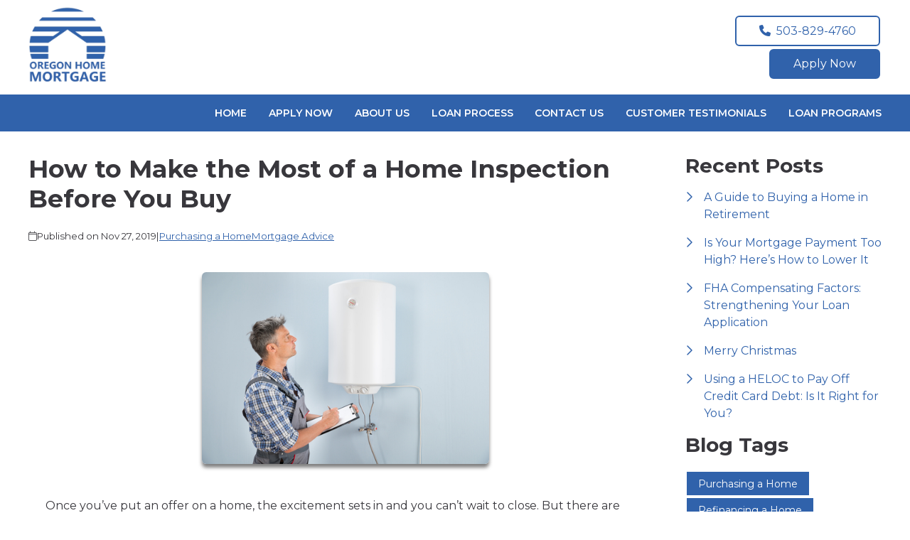

--- FILE ---
content_type: text/html; charset=UTF-8
request_url: https://www.ohmloan.com/blog/21240/purchasing-a-home/how-to-make-the-most-of-a-home-inspection-before-you-buy
body_size: 29958
content:
<!DOCTYPE html>
<html
    lang="en">

    <head>
        <title>Before you Buy a Home - Get a Home Inspection
        </title>
        <meta
            charset="UTF-8">
        <meta
            name="description"
            content="Learn how to get the most out of your home inspection before you buy a home.">
        <meta
            name="viewport"
            content="width=device-width, initial-scale=1.0">
        <meta
            property="og:locale"
            content="en_us"/>
        <meta
            property="og:type"
            content="website"/>
        <meta
            property="og:title"
            content="Before you Buy a Home - Get a Home Inspection"/>
        <meta
            property="og:description"
            content="Learn how to get the most out of your home inspection before you buy a home."/>
        <meta
            property="og:url"
            content="https://www.ohmloan.com/blog/21240/purchasing-a-home/how-to-make-the-most-of-a-home-inspection-before-you-buy"/>
        <meta
            property="og:site_name"
            content="Oregon Home Mortgage"/>

        
        
                                
            <meta
                property="og:image"
                content="https://www.ohmloan.com/storage/img/blog/34208.jpg"/>
                            <script
                    type="application/ld+json">
                    {
    "@context": "https:\/\/schema.org",
    "@type": "BlogPosting",
    "headline": "How to Make the Most of a Home Inspection Before You Buy",
    "description": "Learn how to get the most out of your home inspection before you buy a home.",
    "image": [
        "https:\/\/www.ohmloan.com\/storage\/img\/blog\/34208.jpg",
        "https:\/\/www.ohmloan.com\/storage\/img\/blog\/34208.jpg",
        "https:\/\/www.ohmloan.com\/storage\/img\/blog\/34208.jpg"
    ],
    "datePublished": "2019-11-27T00:00:00+00:00",
    "dateModified": "2024-04-11T14:53:37+00:00",
    "author": {
        "@id": "https:\/\/www.ohmloan.com#business"
    },
    "copyrightHolder": {
        "@type": "Organization",
        "name": "Etrafficers, Inc",
        "url": "https:\/\/www.etrafficers.com"
    }
}
                </script>
                            <link
            rel="canonical"
            href="https://www.ohmloan.com/blog/21240/purchasing-a-home/how-to-make-the-most-of-a-home-inspection-before-you-buy"/>
        <link
            rel="icon"
            type="image/png"
            href="/favicon.png">

        <link
            rel="apple-touch-icon"
            sizes="32x32"
            href="/favicon-32.png">
        <link
            rel="apple-touch-icon"
            sizes="128x128"
            href="/favicon-128.png">
        <link
            rel="apple-touch-icon"
            sizes="152x152"
            href="/favicon-152.png">
        <link
            rel="apple-touch-icon"
            sizes="167x167"
            href="/favicon-167.png">
        <link
            rel="apple-touch-icon"
            sizes="180x180"
            href="/favicon-180.png">
        <link
            rel="apple-touch-icon"
            sizes="169x169"
            href="/favicon-169.png">
        <link
            rel="apple-touch-icon"
            sizes="192x192"
            href="/favicon-192.png">

                    <link
                rel="preconnect"
                href="https://fonts.gstatic.com"
                crossorigin>
                            <link
                rel="stylesheet"
                href="https://fonts.googleapis.com/css2?family=Montserrat:ital,wght@0,100;0,200;0,300;0,400;0,500;0,600;0,700;0,800;0,900;1,100;1,200;1,300;1,400;1,500;1,600;1,700;1,800;1,900&amp;display=swap">
                
                    <noscript>
                                    <link
                        rel="stylesheet"
                        href="https://fonts.googleapis.com/css2?family=Montserrat:ital,wght@0,100;0,200;0,300;0,400;0,500;0,600;0,700;0,800;0,900;1,100;1,200;1,300;1,400;1,500;1,600;1,700;1,800;1,900&amp;display=swap">
                                            </noscript>
        

                <!-- Third Party Head Codes -->
                                    <meta name="google-site-verification" content="6YuHTuNBnsamSmsYo3bApMihfry3o6Gy5X4YEHJk0YI" />
                                        

        

        

        <!-- global css -->
        <style>@charset "UTF-8";html,body,div,span,iframe,h1,h2,h3,h4,h5,h6,p,a,img,strong,b,u,i,ol,ul,li,fieldset,form,label,table,tbody,tfoot,thead,tr,th,td,footer,header,nav{margin:0;padding:0;border:0;font-size:100%;font:inherit;vertical-align:baseline;box-sizing:border-box}::before,::after{box-sizing:initial}html{font-size:14px;overflow:auto}body{line-height:1.5rem}table{border-collapse:collapse;border-spacing:0}p,h1,h2,h3,h4,h5,h6,span{color:inherit;padding:0;margin:0}h1,h2,h3,h4,h5,h6{margin-bottom:1.2rem;font-style:normal;font-weight:700;line-height:1.2;width:100%}h1{font-size:calc(1.375rem + 1.5vw)}h2{font-size:calc(1.325rem + .9vw)}h3{font-size:calc(1.3rem + .6vw)}h4{font-size:calc(1.275rem + .3vw)}h5{font-size:1.25rem}h6{font-size:1rem}@media screen and (min-width:1200px){h1{font-size:2.5rem}h2{font-size:2rem}h3{font-size:1.75rem}h4{font-size:1.5rem}h5{font-size:1.25rem}h6{font-size:1rem}p{margin-bottom:.5rem;line-height:1.5em;width:100%}}p{margin-bottom:1rem}a{text-decoration:none;color:inherit}strong,b{font-weight:600}i{font-style:italic}ol,ul{margin:0 0 1.2rem 2rem}ol li,ul li{margin-bottom:.75rem}hr{height:1px;border:0;width:100%}table td,table th{border-top-width:1px;border-style:solid;padding:.35rem}table td:first-of-type,table th:first-of-type{border-left-width:1px}table td:last-of-type,table th:last-of-type{border-right-width:1px}table th{font-weight:600}table tr:last-of-type{border-bottom-width:1px;border-style:solid}.row{display:flex;flex-direction:row;flex-wrap:wrap}.row.container{padding:0 calc(50% - calc(var(--box-width) / 2))}.row>.row{width:100%}.row .col,.row .col-x{display:flex;flex:1;flex-direction:column;margin-right:2rem}.row .col:last-of-type,.row .col-x:last-of-type{margin-right:0}.row .col-1{display:flex;flex-direction:column;width:calc(100% / (12/1) - 1.8333333333rem);margin-right:2rem}.row .col-1:last-child{margin-right:0}.row .col-2{display:flex;flex-direction:column;width:calc(100% / (12/2) - 1.6666666667rem);margin-right:2rem}.row .col-2:last-child{margin-right:0}.row .col-3{display:flex;flex-direction:column;width:calc(100% / (12/3) - 1.5rem);margin-right:2rem}.row .col-3:last-child{margin-right:0}.row .col-4{display:flex;flex-direction:column;width:calc(100% / (12/4) - 1.3333333333rem);margin-right:2rem}.row .col-4:last-child{margin-right:0}.row .col-5{display:flex;flex-direction:column;width:calc(100% / (12/5) - 1.1666666667rem);margin-right:2rem}.row .col-5:last-child{margin-right:0}.row .col-6{display:flex;flex-direction:column;width:calc(100% / (12/6) - 1rem);margin-right:2rem}.row .col-6:last-child{margin-right:0}.row .col-7{display:flex;flex-direction:column;width:calc(100% / (12/7) - 0.8333333333rem);margin-right:2rem}.row .col-7:last-child{margin-right:0}.row .col-8{display:flex;flex-direction:column;width:calc(100% / (12/8) - 0.6666666667rem);margin-right:2rem}.row .col-8:last-child{margin-right:0}.row .col-9{display:flex;flex-direction:column;width:calc(100% / (12/9) - 0.5rem);margin-right:2rem}.row .col-9:last-child{margin-right:0}.row .col-10{display:flex;flex-direction:column;width:calc(100% / (12/10) - 0.3333333333rem);margin-right:2rem}.row .col-10:last-child{margin-right:0}.row .col-11{display:flex;flex-direction:column;width:calc(100% / (12/11) - 0.1666666667rem);margin-right:2rem}.row .col-11:last-child{margin-right:0}.row .col-12{display:flex;flex-direction:column;width:calc(100% / (12/12) - 0rem);margin-right:2rem}.row .col-12:last-child{margin-right:0}.row .col-sm-1{display:flex;flex-direction:column;width:calc(100% / (12/1) - 1.8333333333rem);margin-right:2rem}.row .col-sm-1:last-child{margin-right:0}.row .col-sm-2{display:flex;flex-direction:column;width:calc(100% / (12/2) - 1.6666666667rem);margin-right:2rem}.row .col-sm-2:last-child{margin-right:0}.row .col-sm-3{display:flex;flex-direction:column;width:calc(100% / (12/3) - 1.5rem);margin-right:2rem}.row .col-sm-3:last-child{margin-right:0}.row .col-sm-4{display:flex;flex-direction:column;width:calc(100% / (12/4) - 1.3333333333rem);margin-right:2rem}.row .col-sm-4:last-child{margin-right:0}.row .col-sm-5{display:flex;flex-direction:column;width:calc(100% / (12/5) - 1.1666666667rem);margin-right:2rem}.row .col-sm-5:last-child{margin-right:0}.row .col-sm-6{display:flex;flex-direction:column;width:calc(100% / (12/6) - 1rem);margin-right:2rem}.row .col-sm-6:last-child{margin-right:0}.row .col-sm-7{display:flex;flex-direction:column;width:calc(100% / (12/7) - 0.8333333333rem);margin-right:2rem}.row .col-sm-7:last-child{margin-right:0}.row .col-sm-8{display:flex;flex-direction:column;width:calc(100% / (12/8) - 0.6666666667rem);margin-right:2rem}.row .col-sm-8:last-child{margin-right:0}.row .col-sm-9{display:flex;flex-direction:column;width:calc(100% / (12/9) - 0.5rem);margin-right:2rem}.row .col-sm-9:last-child{margin-right:0}.row .col-sm-10{display:flex;flex-direction:column;width:calc(100% / (12/10) - 0.3333333333rem);margin-right:2rem}.row .col-sm-10:last-child{margin-right:0}.row .col-sm-11{display:flex;flex-direction:column;width:calc(100% / (12/11) - 0.1666666667rem);margin-right:2rem}.row .col-sm-11:last-child{margin-right:0}.row .col-sm-12{display:flex;flex-direction:column;width:calc(100% / (12/12) - 0rem);margin-right:2rem}.row .col-sm-12:last-child{margin-right:0}.row .col-md-1{display:flex;flex-direction:column;width:calc(100% / (12/1) - 1.8333333333rem);margin-right:2rem}.row .col-md-1:last-child{margin-right:0}.row .col-md-2{display:flex;flex-direction:column;width:calc(100% / (12/2) - 1.6666666667rem);margin-right:2rem}.row .col-md-2:last-child{margin-right:0}.row .col-md-3{display:flex;flex-direction:column;width:calc(100% / (12/3) - 1.5rem);margin-right:2rem}.row .col-md-3:last-child{margin-right:0}.row .col-md-4{display:flex;flex-direction:column;width:calc(100% / (12/4) - 1.3333333333rem);margin-right:2rem}.row .col-md-4:last-child{margin-right:0}.row .col-md-5{display:flex;flex-direction:column;width:calc(100% / (12/5) - 1.1666666667rem);margin-right:2rem}.row .col-md-5:last-child{margin-right:0}.row .col-md-6{display:flex;flex-direction:column;width:calc(100% / (12/6) - 1rem);margin-right:2rem}.row .col-md-6:last-child{margin-right:0}.row .col-md-7{display:flex;flex-direction:column;width:calc(100% / (12/7) - 0.8333333333rem);margin-right:2rem}.row .col-md-7:last-child{margin-right:0}.row .col-md-8{display:flex;flex-direction:column;width:calc(100% / (12/8) - 0.6666666667rem);margin-right:2rem}.row .col-md-8:last-child{margin-right:0}.row .col-md-9{display:flex;flex-direction:column;width:calc(100% / (12/9) - 0.5rem);margin-right:2rem}.row .col-md-9:last-child{margin-right:0}.row .col-md-10{display:flex;flex-direction:column;width:calc(100% / (12/10) - 0.3333333333rem);margin-right:2rem}.row .col-md-10:last-child{margin-right:0}.row .col-md-11{display:flex;flex-direction:column;width:calc(100% / (12/11) - 0.1666666667rem);margin-right:2rem}.row .col-md-11:last-child{margin-right:0}.row .col-md-12{display:flex;flex-direction:column;width:calc(100% / (12/12) - 0rem);margin-right:2rem}.row .col-md-12:last-child{margin-right:0}.row .col-lg-1{display:flex;flex-direction:column;width:calc(100% / (12/1) - 1.8333333333rem);margin-right:2rem}.row .col-lg-1:last-child{margin-right:0}.row .col-lg-2{display:flex;flex-direction:column;width:calc(100% / (12/2) - 1.6666666667rem);margin-right:2rem}.row .col-lg-2:last-child{margin-right:0}.row .col-lg-3{display:flex;flex-direction:column;width:calc(100% / (12/3) - 1.5rem);margin-right:2rem}.row .col-lg-3:last-child{margin-right:0}.row .col-lg-4{display:flex;flex-direction:column;width:calc(100% / (12/4) - 1.3333333333rem);margin-right:2rem}.row .col-lg-4:last-child{margin-right:0}.row .col-lg-5{display:flex;flex-direction:column;width:calc(100% / (12/5) - 1.1666666667rem);margin-right:2rem}.row .col-lg-5:last-child{margin-right:0}.row .col-lg-6{display:flex;flex-direction:column;width:calc(100% / (12/6) - 1rem);margin-right:2rem}.row .col-lg-6:last-child{margin-right:0}.row .col-lg-7{display:flex;flex-direction:column;width:calc(100% / (12/7) - 0.8333333333rem);margin-right:2rem}.row .col-lg-7:last-child{margin-right:0}.row .col-lg-8{display:flex;flex-direction:column;width:calc(100% / (12/8) - 0.6666666667rem);margin-right:2rem}.row .col-lg-8:last-child{margin-right:0}.row .col-lg-9{display:flex;flex-direction:column;width:calc(100% / (12/9) - 0.5rem);margin-right:2rem}.row .col-lg-9:last-child{margin-right:0}.row .col-lg-10{display:flex;flex-direction:column;width:calc(100% / (12/10) - 0.3333333333rem);margin-right:2rem}.row .col-lg-10:last-child{margin-right:0}.row .col-lg-11{display:flex;flex-direction:column;width:calc(100% / (12/11) - 0.1666666667rem);margin-right:2rem}.row .col-lg-11:last-child{margin-right:0}.row .col-lg-12{display:flex;flex-direction:column;width:calc(100% / (12/12) - 0rem);margin-right:2rem}.row .col-lg-12:last-child{margin-right:0}.row .col-xl-1{display:flex;flex-direction:column;width:calc(100% / (12/1) - 1.8333333333rem);margin-right:2rem}.row .col-xl-1:last-child{margin-right:0}.row .col-xl-2{display:flex;flex-direction:column;width:calc(100% / (12/2) - 1.6666666667rem);margin-right:2rem}.row .col-xl-2:last-child{margin-right:0}.row .col-xl-3{display:flex;flex-direction:column;width:calc(100% / (12/3) - 1.5rem);margin-right:2rem}.row .col-xl-3:last-child{margin-right:0}.row .col-xl-4{display:flex;flex-direction:column;width:calc(100% / (12/4) - 1.3333333333rem);margin-right:2rem}.row .col-xl-4:last-child{margin-right:0}.row .col-xl-5{display:flex;flex-direction:column;width:calc(100% / (12/5) - 1.1666666667rem);margin-right:2rem}.row .col-xl-5:last-child{margin-right:0}.row .col-xl-6{display:flex;flex-direction:column;width:calc(100% / (12/6) - 1rem);margin-right:2rem}.row .col-xl-6:last-child{margin-right:0}.row .col-xl-7{display:flex;flex-direction:column;width:calc(100% / (12/7) - 0.8333333333rem);margin-right:2rem}.row .col-xl-7:last-child{margin-right:0}.row .col-xl-8{display:flex;flex-direction:column;width:calc(100% / (12/8) - 0.6666666667rem);margin-right:2rem}.row .col-xl-8:last-child{margin-right:0}.row .col-xl-9{display:flex;flex-direction:column;width:calc(100% / (12/9) - 0.5rem);margin-right:2rem}.row .col-xl-9:last-child{margin-right:0}.row .col-xl-10{display:flex;flex-direction:column;width:calc(100% / (12/10) - 0.3333333333rem);margin-right:2rem}.row .col-xl-10:last-child{margin-right:0}.row .col-xl-11{display:flex;flex-direction:column;width:calc(100% / (12/11) - 0.1666666667rem);margin-right:2rem}.row .col-xl-11:last-child{margin-right:0}.row .col-xl-12{display:flex;flex-direction:column;width:calc(100% / (12/12) - 0rem);margin-right:2rem}.row .col-xl-12:last-child{margin-right:0}@media (max-width:1230px){.row.container{padding:0 1rem}}@media (max-width:768px){.row .col:not(.col-x){width:100%;flex:initial;margin:0;margin-bottom:1rem}.row .col-1{width:100%;margin:0;margin-bottom:1rem}.row .col-2{width:100%;margin:0;margin-bottom:1rem}.row .col-3{width:100%;margin:0;margin-bottom:1rem}.row .col-4{width:100%;margin:0;margin-bottom:1rem}.row .col-5{width:100%;margin:0;margin-bottom:1rem}.row .col-6{width:100%;margin:0;margin-bottom:1rem}.row .col-7{width:100%;margin:0;margin-bottom:1rem}.row .col-8{width:100%;margin:0;margin-bottom:1rem}.row .col-9{width:100%;margin:0;margin-bottom:1rem}.row .col-10{width:100%;margin:0;margin-bottom:1rem}.row .col-11{width:100%;margin:0;margin-bottom:1rem}.row .col-12{width:100%;margin:0;margin-bottom:1rem}}@media (max-width:400px){.row .col-sm-1{width:100%;margin:0;margin-bottom:1rem}.row .col-sm-2{width:100%;margin:0;margin-bottom:1rem}.row .col-sm-3{width:100%;margin:0;margin-bottom:1rem}.row .col-sm-4{width:100%;margin:0;margin-bottom:1rem}.row .col-sm-5{width:100%;margin:0;margin-bottom:1rem}.row .col-sm-6{width:100%;margin:0;margin-bottom:1rem}.row .col-sm-7{width:100%;margin:0;margin-bottom:1rem}.row .col-sm-8{width:100%;margin:0;margin-bottom:1rem}.row .col-sm-9{width:100%;margin:0;margin-bottom:1rem}.row .col-sm-10{width:100%;margin:0;margin-bottom:1rem}.row .col-sm-11{width:100%;margin:0;margin-bottom:1rem}.row .col-sm-12{width:100%;margin:0;margin-bottom:1rem}}@media (max-width:768px){.row .col-md-1{width:100%;margin:0;margin-bottom:1rem}.row .col-md-2{width:100%;margin:0;margin-bottom:1rem}.row .col-md-3{width:100%;margin:0;margin-bottom:1rem}.row .col-md-4{width:100%;margin:0;margin-bottom:1rem}.row .col-md-5{width:100%;margin:0;margin-bottom:1rem}.row .col-md-6{width:100%;margin:0;margin-bottom:1rem}.row .col-md-7{width:100%;margin:0;margin-bottom:1rem}.row .col-md-8{width:100%;margin:0;margin-bottom:1rem}.row .col-md-9{width:100%;margin:0;margin-bottom:1rem}.row .col-md-10{width:100%;margin:0;margin-bottom:1rem}.row .col-md-11{width:100%;margin:0;margin-bottom:1rem}.row .col-md-12{width:100%;margin:0;margin-bottom:1rem}}@media (max-width:992px){.row .col-lg-1{width:100%;margin:0;margin-bottom:1rem}.row .col-lg-2{width:100%;margin:0;margin-bottom:1rem}.row .col-lg-3{width:100%;margin:0;margin-bottom:1rem}.row .col-lg-4{width:100%;margin:0;margin-bottom:1rem}.row .col-lg-5{width:100%;margin:0;margin-bottom:1rem}.row .col-lg-6{width:100%;margin:0;margin-bottom:1rem}.row .col-lg-7{width:100%;margin:0;margin-bottom:1rem}.row .col-lg-8{width:100%;margin:0;margin-bottom:1rem}.row .col-lg-9{width:100%;margin:0;margin-bottom:1rem}.row .col-lg-10{width:100%;margin:0;margin-bottom:1rem}.row .col-lg-11{width:100%;margin:0;margin-bottom:1rem}.row .col-lg-12{width:100%;margin:0;margin-bottom:1rem}}@media (max-width:1200px){.row .col-xl-1{width:100%;margin:0;margin-bottom:1rem}.row .col-xl-2{width:100%;margin:0;margin-bottom:1rem}.row .col-xl-3{width:100%;margin:0;margin-bottom:1rem}.row .col-xl-4{width:100%;margin:0;margin-bottom:1rem}.row .col-xl-5{width:100%;margin:0;margin-bottom:1rem}.row .col-xl-6{width:100%;margin:0;margin-bottom:1rem}.row .col-xl-7{width:100%;margin:0;margin-bottom:1rem}.row .col-xl-8{width:100%;margin:0;margin-bottom:1rem}.row .col-xl-9{width:100%;margin:0;margin-bottom:1rem}.row .col-xl-10{width:100%;margin:0;margin-bottom:1rem}.row .col-xl-11{width:100%;margin:0;margin-bottom:1rem}.row .col-xl-12{width:100%;margin:0;margin-bottom:1rem}}div[data-template="Headers"]{z-index:2}div[data-template="Headers"].bg-1{box-shadow:0 2px 4px -1px rgba(0,0,0,.2),0 1px 10px 0 rgba(0,0,0,.1)}div[data-template="Headers"] #logo{max-width:100%;width:auto;object-fit:contain}div[data-template="Headers"] nav{text-align:left;justify-content:flex-end;align-items:center;font-weight:600;text-transform:uppercase;font-size:.9em}div[data-template="Headers"] nav #mobile-menu{display:none;font-size:2em;padding:.25em .5em}div[data-template="Headers"] nav #mobile-menu-close{display:none;position:absolute;top:0;right:0;padding:20px;font-size:2.5em}div[data-template="Headers"] nav>ul{display:flex;z-index:3;flex-grow:1;justify-content:flex-end;box-sizing:border-box;margin:0}div[data-template="Headers"] nav>ul a{display:flex;flex-grow:1;color:inherit;text-decoration:none}div[data-template="Headers"] nav>ul ul{display:none;position:absolute;top:100%;left:0;min-width:260px;margin:0;border-bottom-left-radius:var(--border-radius);border-bottom-right-radius:var(--border-radius);box-shadow:0 5px 5px rgba(0,0,0,.25);animation:grow 0.2s ease-in-out}div[data-template="Headers"] nav>ul ul ul{left:100%;top:0}div[data-template="Headers"] nav>ul ul li>a{padding:.9em 1.5em}@media (min-width:768px){div[data-template="Headers"] nav>ul ul li>a{padding:.5em;justify-content:space-between}}div[data-template="Headers"] nav>ul li{display:flex;position:relative;margin-bottom:0}div[data-template="Headers"] nav>ul li>a{align-items:center;padding:1em 1.1em}div[data-template="Headers"] nav>ul li>a>i{padding-left:.4em;font-size:.7em}div[data-template="Headers"] nav>ul>li:last-of-type>a{padding-right:0}div[data-template="Headers"] nav>ul li:hover>ul{display:flex;flex-direction:column}@media (max-width:768px){div[data-template="Headers"]{flex-wrap:initial}div[data-template="Headers"] header{margin-bottom:0.5em!important}div[data-template="Headers"] header>.row:not(nav)>a{display:initial}div[data-template="Headers"] header>.row:not(nav)>*{display:none}div[data-template="Headers"] header>nav{justify-content:flex-end;align-items:center!important}div[data-template="Headers"] nav{position:relative;background-color:transparent;color:inherit!important;width:auto!important;justify-content:center}div[data-template="Headers"] nav #mobile-menu,div[data-template="Headers"] nav #mobile-menu-close{display:flex}div[data-template="Headers"] nav.open::after{content:"";position:fixed;top:0;left:0;width:100%;height:100%;background-color:rgba(0,0,0,.7);z-index:2}div[data-template="Headers"] nav.open{padding:0}div[data-template="Headers"] nav.open>ul{right:0}div[data-template="Headers"] nav #mobile-menu{display:flex}div[data-template="Headers"] nav>ul{width:100%;height:100%;position:fixed;top:0;right:-100%;transition:right 200ms ease-in-out;flex-direction:column;justify-content:initial;padding:5em 0;overflow-y:scroll}div[data-template="Headers"] nav>ul>li{flex-direction:column;align-items:initial}div[data-template="Headers"] nav>ul ul{display:flex;flex-direction:column;padding-left:2em;position:initial}div[data-template="Headers"] nav>ul ul>li{flex-direction:column}div[data-template="Headers"] nav>ul ul>li>a{justify-content:initial}}@keyframes grow{from{opacity:0;transform:scale(.9)}to{opacity:1;transform:scale(1)}}.p-n1{padding:-1rem!important}.py-n1{padding-top:-1rem!important;padding-bottom:-1rem!important}.px-n1{padding-left:-1rem!important;padding-right:-1rem!important}.pt-n1{padding-top:-1rem!important}.pl-n1{padding-left:-1rem!important}.pr-n1{padding-right:-1rem!important}.pb-n1{padding-bottom:-1rem!important}.m-n1{margin:-1rem!important}.my-n1{margin-top:-1rem!important;margin-bottom:-1rem!important}.mx-n1{margin-left:-1rem!important;margin-right:-1rem!important}.mt-n1{margin-top:-1rem!important}.mb-n1{margin-bottom:-1rem!important}.ml-n1{margin-left:-1rem!important}.mr-n1{margin-right:-1rem!important}.grid-gap-n1{grid-gap:-1rem!important}.gap-n1{gap:-1rem!important}.p-n075{padding:-0.75rem!important}.py-n075{padding-top:-0.75rem!important;padding-bottom:-0.75rem!important}.px-n075{padding-left:-0.75rem!important;padding-right:-0.75rem!important}.pt-n075{padding-top:-0.75rem!important}.pl-n075{padding-left:-0.75rem!important}.pr-n075{padding-right:-0.75rem!important}.pb-n075{padding-bottom:-0.75rem!important}.m-n075{margin:-0.75rem!important}.my-n075{margin-top:-0.75rem!important;margin-bottom:-0.75rem!important}.mx-n075{margin-left:-0.75rem!important;margin-right:-0.75rem!important}.mt-n075{margin-top:-0.75rem!important}.mb-n075{margin-bottom:-0.75rem!important}.ml-n075{margin-left:-0.75rem!important}.mr-n075{margin-right:-0.75rem!important}.grid-gap-n075{grid-gap:-0.75rem!important}.gap-n075{gap:-0.75rem!important}.p-n05{padding:-0.5rem!important}.py-n05{padding-top:-0.5rem!important;padding-bottom:-0.5rem!important}.px-n05{padding-left:-0.5rem!important;padding-right:-0.5rem!important}.pt-n05{padding-top:-0.5rem!important}.pl-n05{padding-left:-0.5rem!important}.pr-n05{padding-right:-0.5rem!important}.pb-n05{padding-bottom:-0.5rem!important}.m-n05{margin:-0.5rem!important}.my-n05{margin-top:-0.5rem!important;margin-bottom:-0.5rem!important}.mx-n05{margin-left:-0.5rem!important;margin-right:-0.5rem!important}.mt-n05{margin-top:-0.5rem!important}.mb-n05{margin-bottom:-0.5rem!important}.ml-n05{margin-left:-0.5rem!important}.mr-n05{margin-right:-0.5rem!important}.grid-gap-n05{grid-gap:-0.5rem!important}.gap-n05{gap:-0.5rem!important}.p-n025{padding:-0.25rem!important}.py-n025{padding-top:-0.25rem!important;padding-bottom:-0.25rem!important}.px-n025{padding-left:-0.25rem!important;padding-right:-0.25rem!important}.pt-n025{padding-top:-0.25rem!important}.pl-n025{padding-left:-0.25rem!important}.pr-n025{padding-right:-0.25rem!important}.pb-n025{padding-bottom:-0.25rem!important}.m-n025{margin:-0.25rem!important}.my-n025{margin-top:-0.25rem!important;margin-bottom:-0.25rem!important}.mx-n025{margin-left:-0.25rem!important;margin-right:-0.25rem!important}.mt-n025{margin-top:-0.25rem!important}.mb-n025{margin-bottom:-0.25rem!important}.ml-n025{margin-left:-0.25rem!important}.mr-n025{margin-right:-0.25rem!important}.grid-gap-n025{grid-gap:-0.25rem!important}.gap-n025{gap:-0.25rem!important}.p-0{padding:0rem!important}.py-0{padding-top:0rem!important;padding-bottom:0rem!important}.px-0{padding-left:0rem!important;padding-right:0rem!important}.pt-0{padding-top:0rem!important}.pl-0{padding-left:0rem!important}.pr-0{padding-right:0rem!important}.pb-0{padding-bottom:0rem!important}.m-0{margin:0rem!important}.my-0{margin-top:0rem!important;margin-bottom:0rem!important}.mx-0{margin-left:0rem!important;margin-right:0rem!important}.mt-0{margin-top:0rem!important}.mb-0{margin-bottom:0rem!important}.ml-0{margin-left:0rem!important}.mr-0{margin-right:0rem!important}.grid-gap-0{grid-gap:0rem!important}.gap-0{gap:0rem!important}.p-025{padding:0.25rem!important}.py-025{padding-top:0.25rem!important;padding-bottom:0.25rem!important}.px-025{padding-left:0.25rem!important;padding-right:0.25rem!important}.pt-025{padding-top:0.25rem!important}.pl-025{padding-left:0.25rem!important}.pr-025{padding-right:0.25rem!important}.pb-025{padding-bottom:0.25rem!important}.m-025{margin:0.25rem!important}.my-025{margin-top:0.25rem!important;margin-bottom:0.25rem!important}.mx-025{margin-left:0.25rem!important;margin-right:0.25rem!important}.mt-025{margin-top:0.25rem!important}.mb-025{margin-bottom:0.25rem!important}.ml-025{margin-left:0.25rem!important}.mr-025{margin-right:0.25rem!important}.grid-gap-025{grid-gap:0.25rem!important}.gap-025{gap:0.25rem!important}.p-05{padding:0.5rem!important}.py-05{padding-top:0.5rem!important;padding-bottom:0.5rem!important}.px-05{padding-left:0.5rem!important;padding-right:0.5rem!important}.pt-05{padding-top:0.5rem!important}.pl-05{padding-left:0.5rem!important}.pr-05{padding-right:0.5rem!important}.pb-05{padding-bottom:0.5rem!important}.m-05{margin:0.5rem!important}.my-05{margin-top:0.5rem!important;margin-bottom:0.5rem!important}.mx-05{margin-left:0.5rem!important;margin-right:0.5rem!important}.mt-05{margin-top:0.5rem!important}.mb-05{margin-bottom:0.5rem!important}.ml-05{margin-left:0.5rem!important}.mr-05{margin-right:0.5rem!important}.grid-gap-05{grid-gap:0.5rem!important}.gap-05{gap:0.5rem!important}.p-075{padding:0.75rem!important}.py-075{padding-top:0.75rem!important;padding-bottom:0.75rem!important}.px-075{padding-left:0.75rem!important;padding-right:0.75rem!important}.pt-075{padding-top:0.75rem!important}.pl-075{padding-left:0.75rem!important}.pr-075{padding-right:0.75rem!important}.pb-075{padding-bottom:0.75rem!important}.m-075{margin:0.75rem!important}.my-075{margin-top:0.75rem!important;margin-bottom:0.75rem!important}.mx-075{margin-left:0.75rem!important;margin-right:0.75rem!important}.mt-075{margin-top:0.75rem!important}.mb-075{margin-bottom:0.75rem!important}.ml-075{margin-left:0.75rem!important}.mr-075{margin-right:0.75rem!important}.grid-gap-075{grid-gap:0.75rem!important}.gap-075{gap:0.75rem!important}.p-1{padding:1rem!important}.py-1{padding-top:1rem!important;padding-bottom:1rem!important}.px-1{padding-left:1rem!important;padding-right:1rem!important}.pt-1{padding-top:1rem!important}.pl-1{padding-left:1rem!important}.pr-1{padding-right:1rem!important}.pb-1{padding-bottom:1rem!important}.m-1{margin:1rem!important}.my-1{margin-top:1rem!important;margin-bottom:1rem!important}.mx-1{margin-left:1rem!important;margin-right:1rem!important}.mt-1{margin-top:1rem!important}.mb-1{margin-bottom:1rem!important}.ml-1{margin-left:1rem!important}.mr-1{margin-right:1rem!important}.grid-gap-1{grid-gap:1rem!important}.gap-1{gap:1rem!important}.p-2{padding:2rem!important}.py-2{padding-top:2rem!important;padding-bottom:2rem!important}.px-2{padding-left:2rem!important;padding-right:2rem!important}.pt-2{padding-top:2rem!important}.pl-2{padding-left:2rem!important}.pr-2{padding-right:2rem!important}.pb-2{padding-bottom:2rem!important}.m-2{margin:2rem!important}.my-2{margin-top:2rem!important;margin-bottom:2rem!important}.mx-2{margin-left:2rem!important;margin-right:2rem!important}.mt-2{margin-top:2rem!important}.mb-2{margin-bottom:2rem!important}.ml-2{margin-left:2rem!important}.mr-2{margin-right:2rem!important}.grid-gap-2{grid-gap:2rem!important}.gap-2{gap:2rem!important}.p-3{padding:3rem!important}.py-3{padding-top:3rem!important;padding-bottom:3rem!important}.px-3{padding-left:3rem!important;padding-right:3rem!important}.pt-3{padding-top:3rem!important}.pl-3{padding-left:3rem!important}.pr-3{padding-right:3rem!important}.pb-3{padding-bottom:3rem!important}.m-3{margin:3rem!important}.my-3{margin-top:3rem!important;margin-bottom:3rem!important}.mx-3{margin-left:3rem!important;margin-right:3rem!important}.mt-3{margin-top:3rem!important}.mb-3{margin-bottom:3rem!important}.ml-3{margin-left:3rem!important}.mr-3{margin-right:3rem!important}.grid-gap-3{grid-gap:3rem!important}.gap-3{gap:3rem!important}.p-4{padding:4rem!important}.py-4{padding-top:4rem!important;padding-bottom:4rem!important}.px-4{padding-left:4rem!important;padding-right:4rem!important}.pt-4{padding-top:4rem!important}.pl-4{padding-left:4rem!important}.pr-4{padding-right:4rem!important}.pb-4{padding-bottom:4rem!important}.m-4{margin:4rem!important}.my-4{margin-top:4rem!important;margin-bottom:4rem!important}.mx-4{margin-left:4rem!important;margin-right:4rem!important}.mt-4{margin-top:4rem!important}.mb-4{margin-bottom:4rem!important}.ml-4{margin-left:4rem!important}.mr-4{margin-right:4rem!important}.grid-gap-4{grid-gap:4rem!important}.gap-4{gap:4rem!important}.p-5{padding:5rem!important}.py-5{padding-top:5rem!important;padding-bottom:5rem!important}.px-5{padding-left:5rem!important;padding-right:5rem!important}.pt-5{padding-top:5rem!important}.pl-5{padding-left:5rem!important}.pr-5{padding-right:5rem!important}.pb-5{padding-bottom:5rem!important}.m-5{margin:5rem!important}.my-5{margin-top:5rem!important;margin-bottom:5rem!important}.mx-5{margin-left:5rem!important;margin-right:5rem!important}.mt-5{margin-top:5rem!important}.mb-5{margin-bottom:5rem!important}.ml-5{margin-left:5rem!important}.mr-5{margin-right:5rem!important}.grid-gap-5{grid-gap:5rem!important}.gap-5{gap:5rem!important}.sticky-container{position:-webkit-sticky;position:sticky;top:0}.mw-800{max-width:800px;margin:0 auto}.d-flex{display:flex}.d-block{display:block}.d-none{display:none}.d-inline{display:inline}.d-inline-block{display:inline-block}.d-grid{display:grid}.d-table{display:table}.grid-column-1{grid-template-columns:repeat(1,1fr)}.grid-column-2{grid-template-columns:repeat(2,1fr)}.grid-column-3{grid-template-columns:repeat(3,1fr)}.grid-column-4{grid-template-columns:repeat(4,1fr)}.grid-column-5{grid-template-columns:repeat(5,1fr)}.grid-column-6{grid-template-columns:repeat(6,1fr)}.grid-column-7{grid-template-columns:repeat(7,1fr)}.grid-column-8{grid-template-columns:repeat(8,1fr)}.grid-column-9{grid-template-columns:repeat(9,1fr)}.grid-column-10{grid-template-columns:repeat(10,1fr)}.grid-column-11{grid-template-columns:repeat(11,1fr)}.grid-column-12{grid-template-columns:repeat(12,1fr)}.d-flex{display:flex}.flex-direction-row,.flex-row{flex-direction:row!important}.flex-direction-column{flex-direction:column}.flex-grow-1{flex-grow:1!important}.align-self-end{align-self:flex-end}.text-left{text-align:left}.text-center{text-align:center}.text-right{text-align:right}.flex-center{display:flex;justify-content:center;align-items:center}.justify-content-flex-start{justify-content:flex-start}.justify-content-center{justify-content:center!important}.justify-content-flex-end{justify-content:flex-end}.justify-content-space-between,.justify-content-between{justify-content:space-between}.align-items-flex-start{align-items:flex-start}.align-items-center{align-items:center!important}.align-items-flex-end{align-items:flex-end!important}.align-items-stretch{align-items:stretch}.align-self-flex-start{align-self:flex-start}.align-self-flex-end{align-self:flex-end}@media (min-width:400px){.justify-content-sm-flex-end{justify-content:flex-end}}@media (min-width:768px){.justify-content-md-flex-end{justify-content:flex-end}}@media (min-width:992px){.justify-content-lg-flex-end{justify-content:flex-end}}@media (min-width:1200px){.justify-content-xl-flex-end{justify-content:flex-end}}.bg-image{background-size:cover;background-repeat:no-repeat;background-position:center center;backface-visibility:hidden}.bg-fixed{background-attachment:fixed;-webkit-transform:initial;transform:initial}.btn-list{display:block}.btn-list .btn{display:inline-block;margin-right:10px;margin-bottom:10px}.btn-list .btn:last-child{margin-right:0}.btn{display:flex;justify-content:center;align-items:center;font-size:1em;line-height:normal;padding:.6rem 2rem;text-decoration:none;margin:2px;border:2px solid;cursor:pointer;width:max-content;max-width:100%}.btn:hover{opacity:.75}.btn.btn-stretch{width:100%}.btn.btn-radius{border-radius:var(--border-radius)}.btn.btn-round{border-radius:100px}.btn.btn-large{font-size:calc(1em + 2px);padding:.6em 2em}.btn.btn-link{background:none!important;border:none;padding:0;font:inherit;cursor:pointer;text-decoration:underline}.btn.btn-small{font-size:calc(1em - 2px);padding:.4em 1em}.btn.btn-x-large{font-size:calc(1em + 4px);padding:.6em 2.4em}.btn.btn-2x-large{font-size:calc(1em + 6px);padding:.6em 2.8em}.transition{transition:all}.linear{transition-timing-function:linear}.duration-300{transition-duration:300ms}.duration-500{transition-duration:500ms}.translate-x-0{transform:translateX(0)}.translate-x-100{transform:translateX(100%)}.translate-x-n100{transform:translateX(-100%)}.opacity-100{opacity:1}.opacity-0{opacity:0}.border-none{border:none}.border-radius-{border-radius:0}.border-radius-theme{border-radius:var(--border-radius)}.border-radius-circle{border-radius:50%;object-fit:cover;aspect-ratio:1!important}.box-shadow{box-shadow:0 5px 5px rgba(0,0,0,.5)}@media (min-width:400px){.d-sm-flex{display:flex}.d-sm-block{display:block}.d-sm-none{display:none}.d-sm-inline{display:inline}.d-sm-inline-block{display:inline-block}.d-sm-grid{display:grid}.d-sm-table{display:table}.p-sm-n1{padding:-1rem!important}.py-sm-n1{padding-top:-1rem!important;padding-bottom:-1rem!important}.px-sm-n1{padding-left:-1rem!important;padding-right:-1rem!important}.pt-sm-n1{padding-top:-1rem!important}.pl-sm-n1{padding-left:-1rem!important}.pr-sm-n1{padding-right:-1rem!important}.m-sm-n1{margin:-1rem!important}.my-sm-n1{margin-top:-1rem!important;margin-bottom:-1rem!important}.mx-sm-n1{margin-left:-1rem!important;margin-right:-1rem!important}.mt-sm-n1{margin-top:-1rem!important}.mb-sm-n1{margin-bottom:-1rem!important}.ml-sm-n1{margin-left:-1rem!important}.mr-sm-n1{margin-right:-1rem!important}.p-sm-n075{padding:-0.75rem!important}.py-sm-n075{padding-top:-0.75rem!important;padding-bottom:-0.75rem!important}.px-sm-n075{padding-left:-0.75rem!important;padding-right:-0.75rem!important}.pt-sm-n075{padding-top:-0.75rem!important}.pl-sm-n075{padding-left:-0.75rem!important}.pr-sm-n075{padding-right:-0.75rem!important}.m-sm-n075{margin:-0.75rem!important}.my-sm-n075{margin-top:-0.75rem!important;margin-bottom:-0.75rem!important}.mx-sm-n075{margin-left:-0.75rem!important;margin-right:-0.75rem!important}.mt-sm-n075{margin-top:-0.75rem!important}.mb-sm-n075{margin-bottom:-0.75rem!important}.ml-sm-n075{margin-left:-0.75rem!important}.mr-sm-n075{margin-right:-0.75rem!important}.p-sm-n05{padding:-0.5rem!important}.py-sm-n05{padding-top:-0.5rem!important;padding-bottom:-0.5rem!important}.px-sm-n05{padding-left:-0.5rem!important;padding-right:-0.5rem!important}.pt-sm-n05{padding-top:-0.5rem!important}.pl-sm-n05{padding-left:-0.5rem!important}.pr-sm-n05{padding-right:-0.5rem!important}.m-sm-n05{margin:-0.5rem!important}.my-sm-n05{margin-top:-0.5rem!important;margin-bottom:-0.5rem!important}.mx-sm-n05{margin-left:-0.5rem!important;margin-right:-0.5rem!important}.mt-sm-n05{margin-top:-0.5rem!important}.mb-sm-n05{margin-bottom:-0.5rem!important}.ml-sm-n05{margin-left:-0.5rem!important}.mr-sm-n05{margin-right:-0.5rem!important}.p-sm-n025{padding:-0.25rem!important}.py-sm-n025{padding-top:-0.25rem!important;padding-bottom:-0.25rem!important}.px-sm-n025{padding-left:-0.25rem!important;padding-right:-0.25rem!important}.pt-sm-n025{padding-top:-0.25rem!important}.pl-sm-n025{padding-left:-0.25rem!important}.pr-sm-n025{padding-right:-0.25rem!important}.m-sm-n025{margin:-0.25rem!important}.my-sm-n025{margin-top:-0.25rem!important;margin-bottom:-0.25rem!important}.mx-sm-n025{margin-left:-0.25rem!important;margin-right:-0.25rem!important}.mt-sm-n025{margin-top:-0.25rem!important}.mb-sm-n025{margin-bottom:-0.25rem!important}.ml-sm-n025{margin-left:-0.25rem!important}.mr-sm-n025{margin-right:-0.25rem!important}.p-sm-0{padding:0rem!important}.py-sm-0{padding-top:0rem!important;padding-bottom:0rem!important}.px-sm-0{padding-left:0rem!important;padding-right:0rem!important}.pt-sm-0{padding-top:0rem!important}.pl-sm-0{padding-left:0rem!important}.pr-sm-0{padding-right:0rem!important}.m-sm-0{margin:0rem!important}.my-sm-0{margin-top:0rem!important;margin-bottom:0rem!important}.mx-sm-0{margin-left:0rem!important;margin-right:0rem!important}.mt-sm-0{margin-top:0rem!important}.mb-sm-0{margin-bottom:0rem!important}.ml-sm-0{margin-left:0rem!important}.mr-sm-0{margin-right:0rem!important}.p-sm-025{padding:0.25rem!important}.py-sm-025{padding-top:0.25rem!important;padding-bottom:0.25rem!important}.px-sm-025{padding-left:0.25rem!important;padding-right:0.25rem!important}.pt-sm-025{padding-top:0.25rem!important}.pl-sm-025{padding-left:0.25rem!important}.pr-sm-025{padding-right:0.25rem!important}.m-sm-025{margin:0.25rem!important}.my-sm-025{margin-top:0.25rem!important;margin-bottom:0.25rem!important}.mx-sm-025{margin-left:0.25rem!important;margin-right:0.25rem!important}.mt-sm-025{margin-top:0.25rem!important}.mb-sm-025{margin-bottom:0.25rem!important}.ml-sm-025{margin-left:0.25rem!important}.mr-sm-025{margin-right:0.25rem!important}.p-sm-05{padding:0.5rem!important}.py-sm-05{padding-top:0.5rem!important;padding-bottom:0.5rem!important}.px-sm-05{padding-left:0.5rem!important;padding-right:0.5rem!important}.pt-sm-05{padding-top:0.5rem!important}.pl-sm-05{padding-left:0.5rem!important}.pr-sm-05{padding-right:0.5rem!important}.m-sm-05{margin:0.5rem!important}.my-sm-05{margin-top:0.5rem!important;margin-bottom:0.5rem!important}.mx-sm-05{margin-left:0.5rem!important;margin-right:0.5rem!important}.mt-sm-05{margin-top:0.5rem!important}.mb-sm-05{margin-bottom:0.5rem!important}.ml-sm-05{margin-left:0.5rem!important}.mr-sm-05{margin-right:0.5rem!important}.p-sm-075{padding:0.75rem!important}.py-sm-075{padding-top:0.75rem!important;padding-bottom:0.75rem!important}.px-sm-075{padding-left:0.75rem!important;padding-right:0.75rem!important}.pt-sm-075{padding-top:0.75rem!important}.pl-sm-075{padding-left:0.75rem!important}.pr-sm-075{padding-right:0.75rem!important}.m-sm-075{margin:0.75rem!important}.my-sm-075{margin-top:0.75rem!important;margin-bottom:0.75rem!important}.mx-sm-075{margin-left:0.75rem!important;margin-right:0.75rem!important}.mt-sm-075{margin-top:0.75rem!important}.mb-sm-075{margin-bottom:0.75rem!important}.ml-sm-075{margin-left:0.75rem!important}.mr-sm-075{margin-right:0.75rem!important}.p-sm-1{padding:1rem!important}.py-sm-1{padding-top:1rem!important;padding-bottom:1rem!important}.px-sm-1{padding-left:1rem!important;padding-right:1rem!important}.pt-sm-1{padding-top:1rem!important}.pl-sm-1{padding-left:1rem!important}.pr-sm-1{padding-right:1rem!important}.m-sm-1{margin:1rem!important}.my-sm-1{margin-top:1rem!important;margin-bottom:1rem!important}.mx-sm-1{margin-left:1rem!important;margin-right:1rem!important}.mt-sm-1{margin-top:1rem!important}.mb-sm-1{margin-bottom:1rem!important}.ml-sm-1{margin-left:1rem!important}.mr-sm-1{margin-right:1rem!important}.p-sm-2{padding:2rem!important}.py-sm-2{padding-top:2rem!important;padding-bottom:2rem!important}.px-sm-2{padding-left:2rem!important;padding-right:2rem!important}.pt-sm-2{padding-top:2rem!important}.pl-sm-2{padding-left:2rem!important}.pr-sm-2{padding-right:2rem!important}.m-sm-2{margin:2rem!important}.my-sm-2{margin-top:2rem!important;margin-bottom:2rem!important}.mx-sm-2{margin-left:2rem!important;margin-right:2rem!important}.mt-sm-2{margin-top:2rem!important}.mb-sm-2{margin-bottom:2rem!important}.ml-sm-2{margin-left:2rem!important}.mr-sm-2{margin-right:2rem!important}.p-sm-3{padding:3rem!important}.py-sm-3{padding-top:3rem!important;padding-bottom:3rem!important}.px-sm-3{padding-left:3rem!important;padding-right:3rem!important}.pt-sm-3{padding-top:3rem!important}.pl-sm-3{padding-left:3rem!important}.pr-sm-3{padding-right:3rem!important}.m-sm-3{margin:3rem!important}.my-sm-3{margin-top:3rem!important;margin-bottom:3rem!important}.mx-sm-3{margin-left:3rem!important;margin-right:3rem!important}.mt-sm-3{margin-top:3rem!important}.mb-sm-3{margin-bottom:3rem!important}.ml-sm-3{margin-left:3rem!important}.mr-sm-3{margin-right:3rem!important}.p-sm-4{padding:4rem!important}.py-sm-4{padding-top:4rem!important;padding-bottom:4rem!important}.px-sm-4{padding-left:4rem!important;padding-right:4rem!important}.pt-sm-4{padding-top:4rem!important}.pl-sm-4{padding-left:4rem!important}.pr-sm-4{padding-right:4rem!important}.m-sm-4{margin:4rem!important}.my-sm-4{margin-top:4rem!important;margin-bottom:4rem!important}.mx-sm-4{margin-left:4rem!important;margin-right:4rem!important}.mt-sm-4{margin-top:4rem!important}.mb-sm-4{margin-bottom:4rem!important}.ml-sm-4{margin-left:4rem!important}.mr-sm-4{margin-right:4rem!important}.p-sm-5{padding:5rem!important}.py-sm-5{padding-top:5rem!important;padding-bottom:5rem!important}.px-sm-5{padding-left:5rem!important;padding-right:5rem!important}.pt-sm-5{padding-top:5rem!important}.pl-sm-5{padding-left:5rem!important}.pr-sm-5{padding-right:5rem!important}.m-sm-5{margin:5rem!important}.my-sm-5{margin-top:5rem!important;margin-bottom:5rem!important}.mx-sm-5{margin-left:5rem!important;margin-right:5rem!important}.mt-sm-5{margin-top:5rem!important}.mb-sm-5{margin-bottom:5rem!important}.ml-sm-5{margin-left:5rem!important}.mr-sm-5{margin-right:5rem!important}}@media (min-width:768px){.d-md-flex{display:flex}.d-md-block{display:block}.d-md-none{display:none}.d-md-inline{display:inline}.d-md-inline-block{display:inline-block}.d-md-grid{display:grid}.d-md-table{display:table}.p-md-n1{padding:-1rem!important}.py-md-n1{padding-top:-1rem!important;padding-bottom:-1rem!important}.px-md-n1{padding-left:-1rem!important;padding-right:-1rem!important}.pt-md-n1{padding-top:-1rem!important}.pl-md-n1{padding-left:-1rem!important}.pr-md-n1{padding-right:-1rem!important}.m-md-n1{margin:-1rem!important}.my-md-n1{margin-top:-1rem!important;margin-bottom:-1rem!important}.mx-md-n1{margin-left:-1rem!important;margin-right:-1rem!important}.mt-md-n1{margin-top:-1rem!important}.mb-md-n1{margin-bottom:-1rem!important}.ml-md-n1{margin-left:-1rem!important}.mr-md-n1{margin-right:-1rem!important}.p-md-n075{padding:-0.75rem!important}.py-md-n075{padding-top:-0.75rem!important;padding-bottom:-0.75rem!important}.px-md-n075{padding-left:-0.75rem!important;padding-right:-0.75rem!important}.pt-md-n075{padding-top:-0.75rem!important}.pl-md-n075{padding-left:-0.75rem!important}.pr-md-n075{padding-right:-0.75rem!important}.m-md-n075{margin:-0.75rem!important}.my-md-n075{margin-top:-0.75rem!important;margin-bottom:-0.75rem!important}.mx-md-n075{margin-left:-0.75rem!important;margin-right:-0.75rem!important}.mt-md-n075{margin-top:-0.75rem!important}.mb-md-n075{margin-bottom:-0.75rem!important}.ml-md-n075{margin-left:-0.75rem!important}.mr-md-n075{margin-right:-0.75rem!important}.p-md-n05{padding:-0.5rem!important}.py-md-n05{padding-top:-0.5rem!important;padding-bottom:-0.5rem!important}.px-md-n05{padding-left:-0.5rem!important;padding-right:-0.5rem!important}.pt-md-n05{padding-top:-0.5rem!important}.pl-md-n05{padding-left:-0.5rem!important}.pr-md-n05{padding-right:-0.5rem!important}.m-md-n05{margin:-0.5rem!important}.my-md-n05{margin-top:-0.5rem!important;margin-bottom:-0.5rem!important}.mx-md-n05{margin-left:-0.5rem!important;margin-right:-0.5rem!important}.mt-md-n05{margin-top:-0.5rem!important}.mb-md-n05{margin-bottom:-0.5rem!important}.ml-md-n05{margin-left:-0.5rem!important}.mr-md-n05{margin-right:-0.5rem!important}.p-md-n025{padding:-0.25rem!important}.py-md-n025{padding-top:-0.25rem!important;padding-bottom:-0.25rem!important}.px-md-n025{padding-left:-0.25rem!important;padding-right:-0.25rem!important}.pt-md-n025{padding-top:-0.25rem!important}.pl-md-n025{padding-left:-0.25rem!important}.pr-md-n025{padding-right:-0.25rem!important}.m-md-n025{margin:-0.25rem!important}.my-md-n025{margin-top:-0.25rem!important;margin-bottom:-0.25rem!important}.mx-md-n025{margin-left:-0.25rem!important;margin-right:-0.25rem!important}.mt-md-n025{margin-top:-0.25rem!important}.mb-md-n025{margin-bottom:-0.25rem!important}.ml-md-n025{margin-left:-0.25rem!important}.mr-md-n025{margin-right:-0.25rem!important}.p-md-0{padding:0rem!important}.py-md-0{padding-top:0rem!important;padding-bottom:0rem!important}.px-md-0{padding-left:0rem!important;padding-right:0rem!important}.pt-md-0{padding-top:0rem!important}.pl-md-0{padding-left:0rem!important}.pr-md-0{padding-right:0rem!important}.m-md-0{margin:0rem!important}.my-md-0{margin-top:0rem!important;margin-bottom:0rem!important}.mx-md-0{margin-left:0rem!important;margin-right:0rem!important}.mt-md-0{margin-top:0rem!important}.mb-md-0{margin-bottom:0rem!important}.ml-md-0{margin-left:0rem!important}.mr-md-0{margin-right:0rem!important}.p-md-025{padding:0.25rem!important}.py-md-025{padding-top:0.25rem!important;padding-bottom:0.25rem!important}.px-md-025{padding-left:0.25rem!important;padding-right:0.25rem!important}.pt-md-025{padding-top:0.25rem!important}.pl-md-025{padding-left:0.25rem!important}.pr-md-025{padding-right:0.25rem!important}.m-md-025{margin:0.25rem!important}.my-md-025{margin-top:0.25rem!important;margin-bottom:0.25rem!important}.mx-md-025{margin-left:0.25rem!important;margin-right:0.25rem!important}.mt-md-025{margin-top:0.25rem!important}.mb-md-025{margin-bottom:0.25rem!important}.ml-md-025{margin-left:0.25rem!important}.mr-md-025{margin-right:0.25rem!important}.p-md-05{padding:0.5rem!important}.py-md-05{padding-top:0.5rem!important;padding-bottom:0.5rem!important}.px-md-05{padding-left:0.5rem!important;padding-right:0.5rem!important}.pt-md-05{padding-top:0.5rem!important}.pl-md-05{padding-left:0.5rem!important}.pr-md-05{padding-right:0.5rem!important}.m-md-05{margin:0.5rem!important}.my-md-05{margin-top:0.5rem!important;margin-bottom:0.5rem!important}.mx-md-05{margin-left:0.5rem!important;margin-right:0.5rem!important}.mt-md-05{margin-top:0.5rem!important}.mb-md-05{margin-bottom:0.5rem!important}.ml-md-05{margin-left:0.5rem!important}.mr-md-05{margin-right:0.5rem!important}.p-md-075{padding:0.75rem!important}.py-md-075{padding-top:0.75rem!important;padding-bottom:0.75rem!important}.px-md-075{padding-left:0.75rem!important;padding-right:0.75rem!important}.pt-md-075{padding-top:0.75rem!important}.pl-md-075{padding-left:0.75rem!important}.pr-md-075{padding-right:0.75rem!important}.m-md-075{margin:0.75rem!important}.my-md-075{margin-top:0.75rem!important;margin-bottom:0.75rem!important}.mx-md-075{margin-left:0.75rem!important;margin-right:0.75rem!important}.mt-md-075{margin-top:0.75rem!important}.mb-md-075{margin-bottom:0.75rem!important}.ml-md-075{margin-left:0.75rem!important}.mr-md-075{margin-right:0.75rem!important}.p-md-1{padding:1rem!important}.py-md-1{padding-top:1rem!important;padding-bottom:1rem!important}.px-md-1{padding-left:1rem!important;padding-right:1rem!important}.pt-md-1{padding-top:1rem!important}.pl-md-1{padding-left:1rem!important}.pr-md-1{padding-right:1rem!important}.m-md-1{margin:1rem!important}.my-md-1{margin-top:1rem!important;margin-bottom:1rem!important}.mx-md-1{margin-left:1rem!important;margin-right:1rem!important}.mt-md-1{margin-top:1rem!important}.mb-md-1{margin-bottom:1rem!important}.ml-md-1{margin-left:1rem!important}.mr-md-1{margin-right:1rem!important}.p-md-2{padding:2rem!important}.py-md-2{padding-top:2rem!important;padding-bottom:2rem!important}.px-md-2{padding-left:2rem!important;padding-right:2rem!important}.pt-md-2{padding-top:2rem!important}.pl-md-2{padding-left:2rem!important}.pr-md-2{padding-right:2rem!important}.m-md-2{margin:2rem!important}.my-md-2{margin-top:2rem!important;margin-bottom:2rem!important}.mx-md-2{margin-left:2rem!important;margin-right:2rem!important}.mt-md-2{margin-top:2rem!important}.mb-md-2{margin-bottom:2rem!important}.ml-md-2{margin-left:2rem!important}.mr-md-2{margin-right:2rem!important}.p-md-3{padding:3rem!important}.py-md-3{padding-top:3rem!important;padding-bottom:3rem!important}.px-md-3{padding-left:3rem!important;padding-right:3rem!important}.pt-md-3{padding-top:3rem!important}.pl-md-3{padding-left:3rem!important}.pr-md-3{padding-right:3rem!important}.m-md-3{margin:3rem!important}.my-md-3{margin-top:3rem!important;margin-bottom:3rem!important}.mx-md-3{margin-left:3rem!important;margin-right:3rem!important}.mt-md-3{margin-top:3rem!important}.mb-md-3{margin-bottom:3rem!important}.ml-md-3{margin-left:3rem!important}.mr-md-3{margin-right:3rem!important}.p-md-4{padding:4rem!important}.py-md-4{padding-top:4rem!important;padding-bottom:4rem!important}.px-md-4{padding-left:4rem!important;padding-right:4rem!important}.pt-md-4{padding-top:4rem!important}.pl-md-4{padding-left:4rem!important}.pr-md-4{padding-right:4rem!important}.m-md-4{margin:4rem!important}.my-md-4{margin-top:4rem!important;margin-bottom:4rem!important}.mx-md-4{margin-left:4rem!important;margin-right:4rem!important}.mt-md-4{margin-top:4rem!important}.mb-md-4{margin-bottom:4rem!important}.ml-md-4{margin-left:4rem!important}.mr-md-4{margin-right:4rem!important}.p-md-5{padding:5rem!important}.py-md-5{padding-top:5rem!important;padding-bottom:5rem!important}.px-md-5{padding-left:5rem!important;padding-right:5rem!important}.pt-md-5{padding-top:5rem!important}.pl-md-5{padding-left:5rem!important}.pr-md-5{padding-right:5rem!important}.m-md-5{margin:5rem!important}.my-md-5{margin-top:5rem!important;margin-bottom:5rem!important}.mx-md-5{margin-left:5rem!important;margin-right:5rem!important}.mt-md-5{margin-top:5rem!important}.mb-md-5{margin-bottom:5rem!important}.ml-md-5{margin-left:5rem!important}.mr-md-5{margin-right:5rem!important}}@media (min-width:992px){.d-lg-flex{display:flex}.d-lg-block{display:block}.d-lg-none{display:none}.d-lg-inline{display:inline}.d-lg-inline-block{display:inline-block}.d-lg-grid{display:grid}.d-lg-table{display:table}.p-lg-n1{padding:-1rem!important}.py-lg-n1{padding-top:-1rem!important;padding-bottom:-1rem!important}.px-lg-n1{padding-left:-1rem!important;padding-right:-1rem!important}.pt-lg-n1{padding-top:-1rem!important}.pl-lg-n1{padding-left:-1rem!important}.pr-lg-n1{padding-right:-1rem!important}.m-lg-n1{margin:-1rem!important}.my-lg-n1{margin-top:-1rem!important;margin-bottom:-1rem!important}.mx-lg-n1{margin-left:-1rem!important;margin-right:-1rem!important}.mt-lg-n1{margin-top:-1rem!important}.mb-lg-n1{margin-bottom:-1rem!important}.ml-lg-n1{margin-left:-1rem!important}.mr-lg-n1{margin-right:-1rem!important}.p-lg-n075{padding:-0.75rem!important}.py-lg-n075{padding-top:-0.75rem!important;padding-bottom:-0.75rem!important}.px-lg-n075{padding-left:-0.75rem!important;padding-right:-0.75rem!important}.pt-lg-n075{padding-top:-0.75rem!important}.pl-lg-n075{padding-left:-0.75rem!important}.pr-lg-n075{padding-right:-0.75rem!important}.m-lg-n075{margin:-0.75rem!important}.my-lg-n075{margin-top:-0.75rem!important;margin-bottom:-0.75rem!important}.mx-lg-n075{margin-left:-0.75rem!important;margin-right:-0.75rem!important}.mt-lg-n075{margin-top:-0.75rem!important}.mb-lg-n075{margin-bottom:-0.75rem!important}.ml-lg-n075{margin-left:-0.75rem!important}.mr-lg-n075{margin-right:-0.75rem!important}.p-lg-n05{padding:-0.5rem!important}.py-lg-n05{padding-top:-0.5rem!important;padding-bottom:-0.5rem!important}.px-lg-n05{padding-left:-0.5rem!important;padding-right:-0.5rem!important}.pt-lg-n05{padding-top:-0.5rem!important}.pl-lg-n05{padding-left:-0.5rem!important}.pr-lg-n05{padding-right:-0.5rem!important}.m-lg-n05{margin:-0.5rem!important}.my-lg-n05{margin-top:-0.5rem!important;margin-bottom:-0.5rem!important}.mx-lg-n05{margin-left:-0.5rem!important;margin-right:-0.5rem!important}.mt-lg-n05{margin-top:-0.5rem!important}.mb-lg-n05{margin-bottom:-0.5rem!important}.ml-lg-n05{margin-left:-0.5rem!important}.mr-lg-n05{margin-right:-0.5rem!important}.p-lg-n025{padding:-0.25rem!important}.py-lg-n025{padding-top:-0.25rem!important;padding-bottom:-0.25rem!important}.px-lg-n025{padding-left:-0.25rem!important;padding-right:-0.25rem!important}.pt-lg-n025{padding-top:-0.25rem!important}.pl-lg-n025{padding-left:-0.25rem!important}.pr-lg-n025{padding-right:-0.25rem!important}.m-lg-n025{margin:-0.25rem!important}.my-lg-n025{margin-top:-0.25rem!important;margin-bottom:-0.25rem!important}.mx-lg-n025{margin-left:-0.25rem!important;margin-right:-0.25rem!important}.mt-lg-n025{margin-top:-0.25rem!important}.mb-lg-n025{margin-bottom:-0.25rem!important}.ml-lg-n025{margin-left:-0.25rem!important}.mr-lg-n025{margin-right:-0.25rem!important}.p-lg-0{padding:0rem!important}.py-lg-0{padding-top:0rem!important;padding-bottom:0rem!important}.px-lg-0{padding-left:0rem!important;padding-right:0rem!important}.pt-lg-0{padding-top:0rem!important}.pl-lg-0{padding-left:0rem!important}.pr-lg-0{padding-right:0rem!important}.m-lg-0{margin:0rem!important}.my-lg-0{margin-top:0rem!important;margin-bottom:0rem!important}.mx-lg-0{margin-left:0rem!important;margin-right:0rem!important}.mt-lg-0{margin-top:0rem!important}.mb-lg-0{margin-bottom:0rem!important}.ml-lg-0{margin-left:0rem!important}.mr-lg-0{margin-right:0rem!important}.p-lg-025{padding:0.25rem!important}.py-lg-025{padding-top:0.25rem!important;padding-bottom:0.25rem!important}.px-lg-025{padding-left:0.25rem!important;padding-right:0.25rem!important}.pt-lg-025{padding-top:0.25rem!important}.pl-lg-025{padding-left:0.25rem!important}.pr-lg-025{padding-right:0.25rem!important}.m-lg-025{margin:0.25rem!important}.my-lg-025{margin-top:0.25rem!important;margin-bottom:0.25rem!important}.mx-lg-025{margin-left:0.25rem!important;margin-right:0.25rem!important}.mt-lg-025{margin-top:0.25rem!important}.mb-lg-025{margin-bottom:0.25rem!important}.ml-lg-025{margin-left:0.25rem!important}.mr-lg-025{margin-right:0.25rem!important}.p-lg-05{padding:0.5rem!important}.py-lg-05{padding-top:0.5rem!important;padding-bottom:0.5rem!important}.px-lg-05{padding-left:0.5rem!important;padding-right:0.5rem!important}.pt-lg-05{padding-top:0.5rem!important}.pl-lg-05{padding-left:0.5rem!important}.pr-lg-05{padding-right:0.5rem!important}.m-lg-05{margin:0.5rem!important}.my-lg-05{margin-top:0.5rem!important;margin-bottom:0.5rem!important}.mx-lg-05{margin-left:0.5rem!important;margin-right:0.5rem!important}.mt-lg-05{margin-top:0.5rem!important}.mb-lg-05{margin-bottom:0.5rem!important}.ml-lg-05{margin-left:0.5rem!important}.mr-lg-05{margin-right:0.5rem!important}.p-lg-075{padding:0.75rem!important}.py-lg-075{padding-top:0.75rem!important;padding-bottom:0.75rem!important}.px-lg-075{padding-left:0.75rem!important;padding-right:0.75rem!important}.pt-lg-075{padding-top:0.75rem!important}.pl-lg-075{padding-left:0.75rem!important}.pr-lg-075{padding-right:0.75rem!important}.m-lg-075{margin:0.75rem!important}.my-lg-075{margin-top:0.75rem!important;margin-bottom:0.75rem!important}.mx-lg-075{margin-left:0.75rem!important;margin-right:0.75rem!important}.mt-lg-075{margin-top:0.75rem!important}.mb-lg-075{margin-bottom:0.75rem!important}.ml-lg-075{margin-left:0.75rem!important}.mr-lg-075{margin-right:0.75rem!important}.p-lg-1{padding:1rem!important}.py-lg-1{padding-top:1rem!important;padding-bottom:1rem!important}.px-lg-1{padding-left:1rem!important;padding-right:1rem!important}.pt-lg-1{padding-top:1rem!important}.pl-lg-1{padding-left:1rem!important}.pr-lg-1{padding-right:1rem!important}.m-lg-1{margin:1rem!important}.my-lg-1{margin-top:1rem!important;margin-bottom:1rem!important}.mx-lg-1{margin-left:1rem!important;margin-right:1rem!important}.mt-lg-1{margin-top:1rem!important}.mb-lg-1{margin-bottom:1rem!important}.ml-lg-1{margin-left:1rem!important}.mr-lg-1{margin-right:1rem!important}.p-lg-2{padding:2rem!important}.py-lg-2{padding-top:2rem!important;padding-bottom:2rem!important}.px-lg-2{padding-left:2rem!important;padding-right:2rem!important}.pt-lg-2{padding-top:2rem!important}.pl-lg-2{padding-left:2rem!important}.pr-lg-2{padding-right:2rem!important}.m-lg-2{margin:2rem!important}.my-lg-2{margin-top:2rem!important;margin-bottom:2rem!important}.mx-lg-2{margin-left:2rem!important;margin-right:2rem!important}.mt-lg-2{margin-top:2rem!important}.mb-lg-2{margin-bottom:2rem!important}.ml-lg-2{margin-left:2rem!important}.mr-lg-2{margin-right:2rem!important}.p-lg-3{padding:3rem!important}.py-lg-3{padding-top:3rem!important;padding-bottom:3rem!important}.px-lg-3{padding-left:3rem!important;padding-right:3rem!important}.pt-lg-3{padding-top:3rem!important}.pl-lg-3{padding-left:3rem!important}.pr-lg-3{padding-right:3rem!important}.m-lg-3{margin:3rem!important}.my-lg-3{margin-top:3rem!important;margin-bottom:3rem!important}.mx-lg-3{margin-left:3rem!important;margin-right:3rem!important}.mt-lg-3{margin-top:3rem!important}.mb-lg-3{margin-bottom:3rem!important}.ml-lg-3{margin-left:3rem!important}.mr-lg-3{margin-right:3rem!important}.p-lg-4{padding:4rem!important}.py-lg-4{padding-top:4rem!important;padding-bottom:4rem!important}.px-lg-4{padding-left:4rem!important;padding-right:4rem!important}.pt-lg-4{padding-top:4rem!important}.pl-lg-4{padding-left:4rem!important}.pr-lg-4{padding-right:4rem!important}.m-lg-4{margin:4rem!important}.my-lg-4{margin-top:4rem!important;margin-bottom:4rem!important}.mx-lg-4{margin-left:4rem!important;margin-right:4rem!important}.mt-lg-4{margin-top:4rem!important}.mb-lg-4{margin-bottom:4rem!important}.ml-lg-4{margin-left:4rem!important}.mr-lg-4{margin-right:4rem!important}.p-lg-5{padding:5rem!important}.py-lg-5{padding-top:5rem!important;padding-bottom:5rem!important}.px-lg-5{padding-left:5rem!important;padding-right:5rem!important}.pt-lg-5{padding-top:5rem!important}.pl-lg-5{padding-left:5rem!important}.pr-lg-5{padding-right:5rem!important}.m-lg-5{margin:5rem!important}.my-lg-5{margin-top:5rem!important;margin-bottom:5rem!important}.mx-lg-5{margin-left:5rem!important;margin-right:5rem!important}.mt-lg-5{margin-top:5rem!important}.mb-lg-5{margin-bottom:5rem!important}.ml-lg-5{margin-left:5rem!important}.mr-lg-5{margin-right:5rem!important}}@media (min-width:1200px){.d-xl-flex{display:flex}.d-xl-block{display:block}.d-xl-none{display:none}.d-xl-inline{display:inline}.d-xl-inline-block{display:inline-block}.d-xl-grid{display:grid}.d-xl-table{display:table}.p-xl-n1{padding:-1rem!important}.py-xl-n1{padding-top:-1rem!important;padding-bottom:-1rem!important}.px-xl-n1{padding-left:-1rem!important;padding-right:-1rem!important}.pt-xl-n1{padding-top:-1rem!important}.pl-xl-n1{padding-left:-1rem!important}.pr-xl-n1{padding-right:-1rem!important}.m-xl-n1{margin:-1rem!important}.my-xl-n1{margin-top:-1rem!important;margin-bottom:-1rem!important}.mx-xl-n1{margin-left:-1rem!important;margin-right:-1rem!important}.mt-xl-n1{margin-top:-1rem!important}.mb-xl-n1{margin-bottom:-1rem!important}.ml-xl-n1{margin-left:-1rem!important}.mr-xl-n1{margin-right:-1rem!important}.p-xl-n075{padding:-0.75rem!important}.py-xl-n075{padding-top:-0.75rem!important;padding-bottom:-0.75rem!important}.px-xl-n075{padding-left:-0.75rem!important;padding-right:-0.75rem!important}.pt-xl-n075{padding-top:-0.75rem!important}.pl-xl-n075{padding-left:-0.75rem!important}.pr-xl-n075{padding-right:-0.75rem!important}.m-xl-n075{margin:-0.75rem!important}.my-xl-n075{margin-top:-0.75rem!important;margin-bottom:-0.75rem!important}.mx-xl-n075{margin-left:-0.75rem!important;margin-right:-0.75rem!important}.mt-xl-n075{margin-top:-0.75rem!important}.mb-xl-n075{margin-bottom:-0.75rem!important}.ml-xl-n075{margin-left:-0.75rem!important}.mr-xl-n075{margin-right:-0.75rem!important}.p-xl-n05{padding:-0.5rem!important}.py-xl-n05{padding-top:-0.5rem!important;padding-bottom:-0.5rem!important}.px-xl-n05{padding-left:-0.5rem!important;padding-right:-0.5rem!important}.pt-xl-n05{padding-top:-0.5rem!important}.pl-xl-n05{padding-left:-0.5rem!important}.pr-xl-n05{padding-right:-0.5rem!important}.m-xl-n05{margin:-0.5rem!important}.my-xl-n05{margin-top:-0.5rem!important;margin-bottom:-0.5rem!important}.mx-xl-n05{margin-left:-0.5rem!important;margin-right:-0.5rem!important}.mt-xl-n05{margin-top:-0.5rem!important}.mb-xl-n05{margin-bottom:-0.5rem!important}.ml-xl-n05{margin-left:-0.5rem!important}.mr-xl-n05{margin-right:-0.5rem!important}.p-xl-n025{padding:-0.25rem!important}.py-xl-n025{padding-top:-0.25rem!important;padding-bottom:-0.25rem!important}.px-xl-n025{padding-left:-0.25rem!important;padding-right:-0.25rem!important}.pt-xl-n025{padding-top:-0.25rem!important}.pl-xl-n025{padding-left:-0.25rem!important}.pr-xl-n025{padding-right:-0.25rem!important}.m-xl-n025{margin:-0.25rem!important}.my-xl-n025{margin-top:-0.25rem!important;margin-bottom:-0.25rem!important}.mx-xl-n025{margin-left:-0.25rem!important;margin-right:-0.25rem!important}.mt-xl-n025{margin-top:-0.25rem!important}.mb-xl-n025{margin-bottom:-0.25rem!important}.ml-xl-n025{margin-left:-0.25rem!important}.mr-xl-n025{margin-right:-0.25rem!important}.p-xl-0{padding:0rem!important}.py-xl-0{padding-top:0rem!important;padding-bottom:0rem!important}.px-xl-0{padding-left:0rem!important;padding-right:0rem!important}.pt-xl-0{padding-top:0rem!important}.pl-xl-0{padding-left:0rem!important}.pr-xl-0{padding-right:0rem!important}.m-xl-0{margin:0rem!important}.my-xl-0{margin-top:0rem!important;margin-bottom:0rem!important}.mx-xl-0{margin-left:0rem!important;margin-right:0rem!important}.mt-xl-0{margin-top:0rem!important}.mb-xl-0{margin-bottom:0rem!important}.ml-xl-0{margin-left:0rem!important}.mr-xl-0{margin-right:0rem!important}.p-xl-025{padding:0.25rem!important}.py-xl-025{padding-top:0.25rem!important;padding-bottom:0.25rem!important}.px-xl-025{padding-left:0.25rem!important;padding-right:0.25rem!important}.pt-xl-025{padding-top:0.25rem!important}.pl-xl-025{padding-left:0.25rem!important}.pr-xl-025{padding-right:0.25rem!important}.m-xl-025{margin:0.25rem!important}.my-xl-025{margin-top:0.25rem!important;margin-bottom:0.25rem!important}.mx-xl-025{margin-left:0.25rem!important;margin-right:0.25rem!important}.mt-xl-025{margin-top:0.25rem!important}.mb-xl-025{margin-bottom:0.25rem!important}.ml-xl-025{margin-left:0.25rem!important}.mr-xl-025{margin-right:0.25rem!important}.p-xl-05{padding:0.5rem!important}.py-xl-05{padding-top:0.5rem!important;padding-bottom:0.5rem!important}.px-xl-05{padding-left:0.5rem!important;padding-right:0.5rem!important}.pt-xl-05{padding-top:0.5rem!important}.pl-xl-05{padding-left:0.5rem!important}.pr-xl-05{padding-right:0.5rem!important}.m-xl-05{margin:0.5rem!important}.my-xl-05{margin-top:0.5rem!important;margin-bottom:0.5rem!important}.mx-xl-05{margin-left:0.5rem!important;margin-right:0.5rem!important}.mt-xl-05{margin-top:0.5rem!important}.mb-xl-05{margin-bottom:0.5rem!important}.ml-xl-05{margin-left:0.5rem!important}.mr-xl-05{margin-right:0.5rem!important}.p-xl-075{padding:0.75rem!important}.py-xl-075{padding-top:0.75rem!important;padding-bottom:0.75rem!important}.px-xl-075{padding-left:0.75rem!important;padding-right:0.75rem!important}.pt-xl-075{padding-top:0.75rem!important}.pl-xl-075{padding-left:0.75rem!important}.pr-xl-075{padding-right:0.75rem!important}.m-xl-075{margin:0.75rem!important}.my-xl-075{margin-top:0.75rem!important;margin-bottom:0.75rem!important}.mx-xl-075{margin-left:0.75rem!important;margin-right:0.75rem!important}.mt-xl-075{margin-top:0.75rem!important}.mb-xl-075{margin-bottom:0.75rem!important}.ml-xl-075{margin-left:0.75rem!important}.mr-xl-075{margin-right:0.75rem!important}.p-xl-1{padding:1rem!important}.py-xl-1{padding-top:1rem!important;padding-bottom:1rem!important}.px-xl-1{padding-left:1rem!important;padding-right:1rem!important}.pt-xl-1{padding-top:1rem!important}.pl-xl-1{padding-left:1rem!important}.pr-xl-1{padding-right:1rem!important}.m-xl-1{margin:1rem!important}.my-xl-1{margin-top:1rem!important;margin-bottom:1rem!important}.mx-xl-1{margin-left:1rem!important;margin-right:1rem!important}.mt-xl-1{margin-top:1rem!important}.mb-xl-1{margin-bottom:1rem!important}.ml-xl-1{margin-left:1rem!important}.mr-xl-1{margin-right:1rem!important}.p-xl-2{padding:2rem!important}.py-xl-2{padding-top:2rem!important;padding-bottom:2rem!important}.px-xl-2{padding-left:2rem!important;padding-right:2rem!important}.pt-xl-2{padding-top:2rem!important}.pl-xl-2{padding-left:2rem!important}.pr-xl-2{padding-right:2rem!important}.m-xl-2{margin:2rem!important}.my-xl-2{margin-top:2rem!important;margin-bottom:2rem!important}.mx-xl-2{margin-left:2rem!important;margin-right:2rem!important}.mt-xl-2{margin-top:2rem!important}.mb-xl-2{margin-bottom:2rem!important}.ml-xl-2{margin-left:2rem!important}.mr-xl-2{margin-right:2rem!important}.p-xl-3{padding:3rem!important}.py-xl-3{padding-top:3rem!important;padding-bottom:3rem!important}.px-xl-3{padding-left:3rem!important;padding-right:3rem!important}.pt-xl-3{padding-top:3rem!important}.pl-xl-3{padding-left:3rem!important}.pr-xl-3{padding-right:3rem!important}.m-xl-3{margin:3rem!important}.my-xl-3{margin-top:3rem!important;margin-bottom:3rem!important}.mx-xl-3{margin-left:3rem!important;margin-right:3rem!important}.mt-xl-3{margin-top:3rem!important}.mb-xl-3{margin-bottom:3rem!important}.ml-xl-3{margin-left:3rem!important}.mr-xl-3{margin-right:3rem!important}.p-xl-4{padding:4rem!important}.py-xl-4{padding-top:4rem!important;padding-bottom:4rem!important}.px-xl-4{padding-left:4rem!important;padding-right:4rem!important}.pt-xl-4{padding-top:4rem!important}.pl-xl-4{padding-left:4rem!important}.pr-xl-4{padding-right:4rem!important}.m-xl-4{margin:4rem!important}.my-xl-4{margin-top:4rem!important;margin-bottom:4rem!important}.mx-xl-4{margin-left:4rem!important;margin-right:4rem!important}.mt-xl-4{margin-top:4rem!important}.mb-xl-4{margin-bottom:4rem!important}.ml-xl-4{margin-left:4rem!important}.mr-xl-4{margin-right:4rem!important}.p-xl-5{padding:5rem!important}.py-xl-5{padding-top:5rem!important;padding-bottom:5rem!important}.px-xl-5{padding-left:5rem!important;padding-right:5rem!important}.pt-xl-5{padding-top:5rem!important}.pl-xl-5{padding-left:5rem!important}.pr-xl-5{padding-right:5rem!important}.m-xl-5{margin:5rem!important}.my-xl-5{margin-top:5rem!important;margin-bottom:5rem!important}.mx-xl-5{margin-left:5rem!important;margin-right:5rem!important}.mt-xl-5{margin-top:5rem!important}.mb-xl-5{margin-bottom:5rem!important}.ml-xl-5{margin-left:5rem!important}.mr-xl-5{margin-right:5rem!important}}form{display:flex;flex-direction:column;flex-grow:1;flex-wrap:wrap;padding:1.5rem;border-radius:5px}form img{padding:5px}form[data-columns="2"],form[data-columns="3"]{flex-direction:row}form[data-columns="2"] [data-column]{width:50%}form[data-columns="3"] [data-column]{width:33%}.funnel-container .sms_authorization{max-width:600px}.form-group{display:flex;flex-direction:column;padding:5px;margin-bottom:.25rem;width:100%}.form-group label{background-color:transparent;margin-bottom:.4rem;font-size:1rem}.form-group input,.form-group select,.form-group textarea{font:inherit;padding:7px;font-size:1rem;border-radius:3px;border:1px solid #efefef}.form-group button.btn{align-self:center;border:0;cursor:pointer}.form-group.sms_authorization{text-align:justify}.form-group.sms_authorization label{font-size:calc(1rem - 2px)!important}.form-group.sms_authorization label p{margin-bottom:0}.form-group .input-prepend{display:flex}.form-group .input-prepend>.icon{display:flex;width:2rem;align-items:center;justify-content:center;margin-right:-2px;border-top-left-radius:3px;border-bottom-left-radius:3px;border-right:0!important}.form-group .input-prepend>input{width:100%;flex-grow:1}.form-group .multi-container{display:flex;flex-wrap:wrap;justify-content:center;width:100%}.form-group .multi-container input[type="radio"]{display:none}.form-group .multi-container .multi-btn{display:flex;align-items:center;justify-content:center;width:20rem;height:4rem;margin:1rem;border-radius:3px;transition:all 0.25s ease;cursor:pointer}.form-group .multi-container .multi-btn label{font-size:1.2em;margin:0;cursor:pointer;width:100%;height:100%;justify-content:center;align-items:center;display:flex}.form-group .multi-container .multi-icon{display:flex;flex-direction:column;align-items:center;font-size:17px;width:100%;max-width:250px;background:transparent;text-align:center;border:none}.form-group .multi-container .multi-icon label{display:flex;flex-direction:column;align-items:center}.form-group .multi-container .multi-icon .circle-icon{cursor:pointer;display:flex;align-items:center;justify-content:center;width:5em;height:5em;margin:1em;border-radius:50%;transition:all 0.25s ease}.funnel-container .page{justify-content:space-between;align-items:center;min-height:350px}.funnel-container .page h2{margin:0}.funnel-container .page p{margin:0;font-size:1.2em}.funnel-container .page .form-group{height:100%;justify-content:center;align-items:center}.funnel-container .page .form-group .input-prepend .icon{font-size:2rem;padding:0 1.2rem}.funnel-container .page .form-group label,.funnel-container .page .form-group input,.funnel-container .page .form-group select,.funnel-container .page .form-group textarea{font-size:1.2em;padding:.6em;border-radius:3px}.funnel-container .page .btn{font-size:1.2em;width:min(20rem, 100%);margin:.8rem;padding:1em 1.5em;border-radius:3px;cursor:pointer}.input-field{max-width:100%}.progress-container.progress-style-pills{display:flex;flex-direction:row;align-items:center;justify-content:center;gap:1em}.progress-container.progress-style-pills .progress-bar{background-color:whitesmoke;border-radius:1rem;padding:.5rem 1rem;margin:0 .25rem;box-shadow:inset 0 2px 2px rgba(0,0,0,.1);flex-grow:1;max-width:100px}.progress-container.progress-style-pills .progress-label{display:none}.progress-container.progress-style-pills .progress-bar.active{background-color:var(--color-2)}.progress-container.progress-style-bar{border:1px solid grey;position:relative;height:1.25rem}.progress-container.progress-style-bar .progress-bar{display:none}.progress-container.progress-style-bar .progress-label{position:absolute;width:100%;left:0;top:0;height:100%;text-align:center;display:none}.progress-container.progress-style-bar .progress-bar.active{display:flex;height:100%;width:var(--progress-percent)}.sms-auth{max-width:500px;font-size:smaller!important}.sms-auth a{text-decoration:underline}.form-control-plaintext{background-color:transparent!important;border:none!important;box-shadow:none!important;padding-left:0!important}:root{--base-header-font-size:14px;--heading-1-size:min(calc(var(--base-header-font-size) * 2.5), calc(calc(var(--base-header-font-size) * 1.375) + 1.5vw));--heading-2-size:min(calc(var(--base-header-font-size) * 2), calc(calc(var(--base-header-font-size) * 1.325) + .9vw));--heading-3-size:min(calc(var(--base-header-font-size) * 1.75), calc(calc(var(--base-header-font-size) * 1.3) + .6vw));--heading-4-size:min(calc(var(--base-header-font-size) * 1.5), calc(calc(var(--base-header-font-size) * 1.275) + .3vw));--heading-5-size:calc(var(--base-header-font-size) * 1.25);--heading-6-size:var(--base-header-font-size);--display-1-size:min(calc(var(--base-header-font-size) * 5), calc(calc(var(--base-header-font-size) * 1.625) + 4.5vw));--display-2-size:min(calc(var(--base-header-font-size) * 4.5), calc(calc(var(--base-header-font-size) * 1.575) + 3.9vw));--display-3-size:min(calc(var(--base-header-font-size) * 4), calc(calc(var(--base-header-font-size) * 1.525) + 3.3vw));--display-4-size:min(calc(var(--base-header-font-size) * 3.5), calc(calc(var(--base-header-font-size) * 1.475) + 2.7vw));--display-5-size:min(calc(var(--base-header-font-size) * 3), calc(calc(var(--base-header-font-size) * 1.425) + 2.1vw));--display-6-size:min(calc(var(--base-header-font-size) * 2.5), calc(calc(var(--base-header-font-size) * 1.375) + 1.5vw))}.lo-header{display:flex}.lo-header .lo-desc{display:flex;flex-direction:column;justify-content:center;text-align:end;flex-grow:1;padding:.9rem 0 .9rem 1.5rem}.lo-header .lo-desc>p{margin-bottom:0}.lo-header .lo-image{display:flex;width:auto}.lo-header .lo-image img{border:none;object-fit:cover;object-position:top;height:80px;margin-left:1.5rem;border-radius:50%;aspect-ratio:1}.t1,.t2,.t3,.t4,.t5,.t6{font-weight:700;line-height:1em}.t1{font-size:var(--heading-1-size)}.t2{font-size:var(--heading-2-size)}.t3{font-size:var(--heading-3-size)}.t4{font-size:var(--heading-4-size)}.t5{font-size:var(--heading-5-size)}.t6{font-size:var(--heading-6-size)}.text-sm{font-size:calc(1em - 2px)}.text-lg{font-size:calc(1em + 2px)}.display-1{font-size:var(--display-1-size)}.display-2{font-size:var(--display-2-size)}.display-3{font-size:var(--display-3-size)}.display-4{font-size:var(--display-4-size)}.display-5{font-size:var(--display-5-size)}.display-6{font-size:var(--display-6-size)}.display-1,.display-2,.display-3,.display-4,.display-5,.display-6{font-weight:700}h1{font-size:var(--heading-1-size)}h2{font-size:var(--heading-2-size)}h3{font-size:var(--heading-3-size)}h4{font-size:var(--heading-4-size)}h5{font-size:var(--heading-5-size)}h6{font-size:var(--heading-6-size)}.testimonial{width:100%}.content{position:relative;padding:1.5em;line-height:1.5;margin-bottom:1.5em}.content::after{content:"";position:absolute;top:100%;left:20px;width:0;height:0;border-left:10px solid transparent;border-right:10px solid transparent;border-top:15px solid transparent}.author{padding-left:10px}.author p{margin:0}.author .name{font-weight:700}.author .date{font-size:.8em;margin-bottom:.5rem}.lo-map{overflow:auto;display:block;justify-content:flex-start;text-align:center}.lo-tiles{display:flex;flex-direction:column;width:100%}.lo-tiles .lo-tile{display:flex;flex-direction:row;margin-bottom:50px;min-height:250px}.lo-tiles .lo-tile .lo-image{display:flex;flex-basis:200px;position:relative;justify-content:center;background-size:cover;background-repeat:no-repeat;background-position:center center;margin:2px}.lo-tiles .lo-tile .lo-image.missing::after{content:"";font-family:"Font Awesome 5 Pro";font-weight:600;font-size:100px;position:absolute;top:50%;left:50%;transform:translate(-50%,-50%)}.lo-tiles .lo-tile .lo-image img{display:flex;width:100%}.lo-tiles .lo-tile .lo-image a{z-index:1}.lo-tiles .lo-tile .lo-image a:hover{opacity:1}.lo-tiles .lo-tile .lo-image a:hover .lo-image-overflow{background-color:rgba(0,0,0,.85)}.lo-tiles .lo-tile .lo-image a:hover .lo-image-overflow span{display:initial}.lo-tiles .lo-tile .lo-image a .lo-image-overflow{position:absolute;display:flex;top:0;left:0;width:100%;height:100%;align-content:center;justify-content:center;color:#fff;transition:background-color 100ms ease-in-out}.lo-tiles .lo-tile .lo-image a .lo-image-overflow span{display:none;align-self:center;text-align:center}.lo-tiles .lo-tile .lo-desc{display:flex;flex-direction:column;flex-basis:100%;padding:0 20px;word-break:break-word}.lo-tiles .lo-tile .lo-desc h3{margin-bottom:2px}.lo-tiles .lo-tile .lo-desc .lo-title{font-weight:700;font-size:1.25rem}.lo-tiles .lo-tile .lo-desc .lo-title .label{display:none}.lo-tiles .lo-tile .lo-desc .icon{display:none}.lo-tiles .lo-tile .lo-desc .lo-nmls,.lo-tiles .lo-tile .lo-desc .lo-phone,.lo-tiles .lo-tile .lo-desc .lo-fax,.lo-tiles .lo-tile .lo-desc .lo-email,.lo-tiles .lo-tile .lo-desc .lo-address,.lo-tiles .lo-tile .lo-desc .lo-toll-free-phone,.lo-tiles .lo-tile .lo-desc .lo-cell-phone{display:flex;padding:2px 0;font-size:.9rem;line-height:.9rem}.lo-tiles .lo-tile .lo-desc .lo-nmls .icon,.lo-tiles .lo-tile .lo-desc .lo-phone .icon,.lo-tiles .lo-tile .lo-desc .lo-fax .icon,.lo-tiles .lo-tile .lo-desc .lo-email .icon,.lo-tiles .lo-tile .lo-desc .lo-address .icon,.lo-tiles .lo-tile .lo-desc .lo-toll-free-phone .icon,.lo-tiles .lo-tile .lo-desc .lo-cell-phone .icon{flex-basis:20px;margin-right:5px}.lo-tiles .lo-tile .lo-desc .lo-nmls .label,.lo-tiles .lo-tile .lo-desc .lo-phone .label,.lo-tiles .lo-tile .lo-desc .lo-fax .label,.lo-tiles .lo-tile .lo-desc .lo-email .label,.lo-tiles .lo-tile .lo-desc .lo-address .label,.lo-tiles .lo-tile .lo-desc .lo-toll-free-phone .label,.lo-tiles .lo-tile .lo-desc .lo-cell-phone .label{flex-basis:80px;flex-shrink:0;margin-right:5px;white-space:nowrap}.lo-tiles .lo-tile .lo-desc .lo-email .mobile-label{display:none}.lo-tiles .lo-tile .lo-desc .lo-bottom{display:flex;flex-direction:column;flex-grow:1;justify-content:flex-end}.lo-tiles .lo-tile .lo-desc .lo-bottom .lo-btns{display:flex;flex-direction:column}.lo-tiles .lo-tile .lo-desc .lo-bottom .lo-btns>div{display:flex;margin-right:20px}.lo-tiles .lo-tile .lo-desc .lo-bottom .lo-btns>div:last-child{margin-right:0}.lo-tiles.columns-1 .lo-tile{flex-basis:100%}.lo-tiles.columns-2{flex-flow:row wrap}.lo-tiles.columns-2 .lo-tile{flex-basis:50%}.lo-tiles.columns-3{flex-flow:row wrap}.lo-tiles.columns-3 .lo-tile{flex-basis:33.33%}.lo-tiles.columns-3 .lo-tile .lo-image{flex-basis:200px}.lo-tiles.columns-3 .lo-tile .lo-desc h3{font-size:1.25rem;margin-bottom:.25rem}.lo-tiles.columns-3 .lo-tile .lo-desc .lo-title{margin-bottom:.75rem;font-weight:700;font-size:1rem}.lo-tiles.columns-3 .lo-tile .lo-desc div:not(.lo-nmls) .label{display:none}.lo-tiles.columns-3 .lo-tile .lo-desc .icon{display:initial}.lo-tiles.columns-3 .lo-tile .lo-desc .lo-nmls{font-size:.9rem;line-height:.9rem}.lo-tiles.columns-3 .lo-tile .lo-desc .lo-btns>div>a{padding:10px 10px;font-size:.9rem;line-height:.9rem}@media (max-width:900px){.lo-tiles{flex-direction:column}.lo-tiles.columns-1 .lo-tile,.lo-tiles.columns-2 .lo-tile,.lo-tiles.columns-3 .lo-tile{flex-basis:100%}.lo-tiles .lo-tile .lo-desc h3{font-size:1.25rem}.lo-tiles .lo-tile .lo-desc .lo-title{font-size:1.1rem}.lo-tiles .lo-tile .lo-desc div:not(.lo-nmls) .label{display:none}.lo-tiles .lo-tile .lo-desc .lo-nmls{font-size:.9rem;line-height:.9rem}.lo-tiles .lo-tile .lo-desc .icon{display:initial}.lo-tiles .lo-tile .lo-desc .lo-btns>div>a{padding:10px 10px;font-size:.85rem;line-height:.85rem}.lo-tiles .lo-tile .lo-desc .lo-phone,.lo-tiles .lo-tile .lo-desc .lo-fax,.lo-tiles .lo-tile .lo-desc .lo-email,.lo-tiles .lo-tile .lo-desc .lo-address,.lo-tiles .lo-tile .lo-desc .lo-toll-free-phone,.lo-tiles .lo-tile .lo-desc .lo-cell-phone{font-size:.85rem;line-height:.85rem}.lo-tiles .lo-tile .lo-desc .lo-email .label,.lo-tiles .lo-tile .lo-desc .lo-email .value{display:none}.lo-tiles .lo-tile .lo-desc .lo-email .mobile-label{display:block}}*[data-toggle]{cursor:pointer}.toggle{max-height:0;overflow:hidden;transition:500ms opacity,500ms transform;opacity:0;transform:translateX(100px)}.toggle.active{display:initial;transform:translateX(0);opacity:1;max-height:unset}.fa-1x,.fa-x{height:1rem}.fa-2x{height:2rem}.fa-3x{height:3rem}.fa-4x{height:4rem}.fa-5x{height:5rem}.fa-6x{height:6rem}.fa-7x{height:7rem}.fa-8x{height:8rem}.fa-9x{height:9rem}.fa-10x{height:10rem}.social-media{font-size:1rem;flex-wrap:wrap;gap:.25em}.social-media>a{display:inline-block}.social-media .sr-only{display:none}.social-media .social-img-icon{width:auto!important;height:1rem}.social-media .social-img-icon.fa-2x{height:2rem}.social-media .social-img-icon.fa-3x{height:3rem}.social-media .social-img-icon.fa-4x{height:4rem}.social-media .social-img-icon.fa-5x{height:5rem}.social-media .social-img-icon.fa-6x{height:6rem}.social-media .social-img-icon.fa-7x{height:7rem}.social-media .social-img-icon.fa-8x{height:8rem}.social-media .social-img-icon.fa-9x{height:9rem}.social-media .social-img-icon.fa-10x{height:10rem}.social-media .social-img-icon.fa-xs{height:.75rem}.social-media .social-img-icon.fa-sm{height:1.25rem}.social-media .social-img-icon.fa-lg{height:1.3333333333rem}.social-media .social-img-icon.fa-xl{height:1.5rem}body{background-color:#FFF}.btn-1{background-color:#FFFFFF!important;border-color:#FFFFFF!important;color:#38373c!important}.btn-1.btn-hollow{background-color:transparent!important;border-color:#FFFFFF!important;color:#FFFFFF!important}.btn-1.btn-link{color:#FFFFFF!important}.btn-outline-1{background-color:transparent!important;border-color:#FFFFFF!important;color:#FFFFFF!important}.btn-2{background-color:#3062ab!important;border-color:#3062ab!important;color:#FFFFFF!important}.btn-2.btn-hollow{background-color:transparent!important;border-color:#3062ab!important;color:#3062ab!important}.btn-2.btn-link{color:#3062ab!important}.btn-outline-2{background-color:transparent!important;border-color:#3062ab!important;color:#3062ab!important}.btn-3{background-color:#38373c!important;border-color:#38373c!important;color:#FFFFFF!important}.btn-3.btn-hollow{background-color:transparent!important;border-color:#38373c!important;color:#38373c!important}.btn-3.btn-link{color:#38373c!important}.btn-outline-3{background-color:transparent!important;border-color:#38373c!important;color:#38373c!important}.bg-1,.row .bg-1{background-color:#FFF;color:#38373c!important}.bg-1 .btn-link,.row .bg-1 .btn-link{color:#38373c}.bg-1-lighten{background-color:#FFF;color:#38373c!important;background-color:#fff}.bg-1-lighten a{color:#3062ab}.bg-1-lighten .btn{background-color:#3062ab;border-color:#3062ab;color:#FFF}.bg-1-lighten .btn.btn-hollow,.bg-1-lighten .btn .btn-outline-2{background-color:transparent!important;border-color:#3062ab;color:#3062ab!important}.bg-1-lighten .btn.btn-link{color:#3062ab}.bg-1-lighten .circle-icon,.bg-1-lighten .multi-btn{background:transparent;border:2px solid #3062ab;color:#3062ab}.bg-1-lighten .circle-icon:hover,.bg-1-lighten .circle-icon.active,.bg-1-lighten .multi-btn:hover,.bg-1-lighten .multi-btn.active{color:#FFF;background-color:#3062ab}.bg-1-lighten input[type="radio"]:checked+label>.circle-icon{color:#FFFFFF!important;background-color:#3062ab}.bg-1-darken{background-color:#FFF;color:#38373c!important;background-color:#f2f2f2!important}.bg-1-darken a{color:#3062ab}.bg-1-darken .btn{background-color:#3062ab;border-color:#3062ab;color:#FFF}.bg-1-darken .btn.btn-hollow,.bg-1-darken .btn .btn-outline-2{background-color:transparent!important;border-color:#3062ab;color:#3062ab!important}.bg-1-darken .btn.btn-link{color:#3062ab}.bg-1-darken .circle-icon,.bg-1-darken .multi-btn{background:transparent;border:2px solid #3062ab;color:#3062ab}.bg-1-darken .circle-icon:hover,.bg-1-darken .circle-icon.active,.bg-1-darken .multi-btn:hover,.bg-1-darken .multi-btn.active{color:#FFF;background-color:#3062ab}.bg-1-darken input[type="radio"]:checked+label>.circle-icon{color:#FFFFFF!important;background-color:#3062ab}.bg-1{background-color:#FFF;color:#38373c!important}.bg-1 a{color:#3062ab}.bg-1 .btn{background-color:#3062ab;border-color:#3062ab;color:#FFF}.bg-1 .btn.btn-hollow,.bg-1 .btn .btn-outline-2{background-color:transparent!important;border-color:#3062ab;color:#3062ab!important}.bg-1 .btn.btn-link{color:#3062ab}.bg-1 .circle-icon,.bg-1 .multi-btn{background:transparent;border:2px solid #3062ab;color:#3062ab}.bg-1 .circle-icon:hover,.bg-1 .circle-icon.active,.bg-1 .multi-btn:hover,.bg-1 .multi-btn.active{color:#FFF;background-color:#3062ab}.bg-1 input[type="radio"]:checked+label>.circle-icon{color:#FFFFFF!important;background-color:#3062ab}nav.bg-1>ul>li:hover>a,.bg-1 nav>ul>li:hover>a{opacity:.7}nav.bg-1>ul ul,.bg-1 nav>ul ul{background-color:#ebebec}nav.bg-1>ul ul>li:hover>a,.bg-1 nav>ul ul>li:hover>a{background-color:whitesmoke}@media (max-width:768px){nav.bg-1>ul,.bg-1 nav>ul{background-color:#FFF;color:#38373c}nav.bg-1>ul ul,.bg-1 nav>ul ul{background-color:#ebebec}nav.bg-1>ul ul>li:hover>a,.bg-1 nav>ul ul>li:hover>a{background-color:whitesmoke}}.bg-1 #copyright svg{fill:#38373c}.bg-1 .border{border:1px solid #605f63}.bg-1 table{color:#38373c}.bg-1 table td,.bg-1 table tr{border-color:#88878a}.bg-1 table th{background-color:#38373c;border-color:#38373c;color:#FFF}.bg-1 .testimonial .content{background-color:#f1f1f1}.bg-1 .testimonial .content::after{border-top-color:#f1f1f1}.bg-1 .testimonial .stars{color:#3062ab}.bg-1 input,.bg-1 select,.bg-1 textarea{background-color:whitesmoke;border:1px solid #efefef;color:#38373c}.bg-1 input::placeholder,.bg-1 select::placeholder,.bg-1 textarea::placeholder{color:#747377}.bg-1 .input-prepend>.icon{background-color:#fbfbfb;border:1px solid #efefef;color:#38373c}.bg-1 .lead-funnels .input-prepend .icon,.bg-1 .lead-funnels .input-prepend input{color:var(--color-3);background-color:whitesmoke;border-color:#eee}.bg-1 .lead-funnels .input-prepend .icon::placeholder,.bg-1 .lead-funnels .input-prepend input::placeholder{color:#aaa}.bg-1 .et-icon-button{color:#38373c}.bg-1 .et-icon-button .icon{color:#FFF;background-color:#38373c}.bg-1 .et-icon-button ::before,.bg-1 .et-icon-button ::after{border-color:#38373c}.bg-1 form{padding:0;background:transparent}.bg-1 form input,.bg-1 form select,.bg-1 form textarea{color:#38373c}.bg-1 form input::placeholder,.bg-1 form select::placeholder,.bg-1 form textarea::placeholder{color:#605f63}.bg-1 hr{background-color:#38373c}.text-1{color:#FFF}.text-1 .text-shadow{text-shadow:1px 1px 3px #38373c}.bg-1-opacity-0{background:#fff}.bg-1-opacity-10{background:rgba(255,255,255,.9)}.bg-1-opacity-20{background:rgba(255,255,255,.8)}.bg-1-opacity-30{background:rgba(255,255,255,.7)}.bg-1-opacity-40{background:rgba(255,255,255,.6)}.bg-1-opacity-50{background:rgba(255,255,255,.5)}.bg-1-opacity-60{background:rgba(255,255,255,.4)}.bg-1-opacity-70{background:rgba(255,255,255,.3)}.bg-1-opacity-80{background:rgba(255,255,255,.2)}.bg-1-opacity-90{background:rgba(255,255,255,.1)}.bg-1-opacity-100{background:rgba(255,255,255,0)}.bg-2,.row .bg-2{background-color:#3062ab;color:#FFFFFF!important}.bg-2 .btn-link,.row .bg-2 .btn-link{color:#FFF}.bg-2-lighten{background-color:#3062ab;color:#FFFFFF!important;background-color:#93b3e1}.bg-2-lighten a{color:#FFF}.bg-2-lighten .btn{background-color:#FFF;border-color:#FFF;color:#3062ab}.bg-2-lighten .btn.btn-hollow,.bg-2-lighten .btn .btn-outline-2{background-color:transparent!important;border-color:#FFF;color:#FFFFFF!important}.bg-2-lighten .btn .btn-link{color:#FFF}.bg-2-lighten .circle-icon,.bg-2-lighten .multi-button{background:transparent;border:2px solid #FFF;color:#FFF}.bg-2-lighten .circle-icon:hover,.bg-2-lighten .circle-icon.active,.bg-2-lighten .multi-button:hover,.bg-2-lighten .multi-button.active{color:#3062ab;background:#FFF}.bg-2-lighten .circle-icon input[type="radio"]:checked+label>.circle-icon,.bg-2-lighten .multi-button input[type="radio"]:checked+label>.circle-icon{color:#3062ab!important;background-color:#3062ab}.bg-2-darken{background-color:#3062ab;color:#FFFFFF!important;background-color:#2a5797!important}.bg-2-darken a{color:#FFF}.bg-2-darken .btn{background-color:#FFF;border-color:#FFF;color:#3062ab}.bg-2-darken .btn.btn-hollow,.bg-2-darken .btn .btn-outline-2{background-color:transparent!important;border-color:#FFF;color:#FFFFFF!important}.bg-2-darken .btn .btn-link{color:#FFF}.bg-2-darken .circle-icon,.bg-2-darken .multi-button{background:transparent;border:2px solid #FFF;color:#FFF}.bg-2-darken .circle-icon:hover,.bg-2-darken .circle-icon.active,.bg-2-darken .multi-button:hover,.bg-2-darken .multi-button.active{color:#3062ab;background:#FFF}.bg-2-darken .circle-icon input[type="radio"]:checked+label>.circle-icon,.bg-2-darken .multi-button input[type="radio"]:checked+label>.circle-icon{color:#3062ab!important;background-color:#3062ab}.bg-2{background-color:#3062ab;color:#FFFFFF!important}.bg-2 a{color:#FFF}.bg-2 .btn{background-color:#FFF;border-color:#FFF;color:#3062ab}.bg-2 .btn.btn-hollow,.bg-2 .btn .btn-outline-2{background-color:transparent!important;border-color:#FFF;color:#FFFFFF!important}.bg-2 .btn .btn-link{color:#FFF}.bg-2 .circle-icon,.bg-2 .multi-button{background:transparent;border:2px solid #FFF;color:#FFF}.bg-2 .circle-icon:hover,.bg-2 .circle-icon.active,.bg-2 .multi-button:hover,.bg-2 .multi-button.active{color:#3062ab;background:#FFF}.bg-2 .circle-icon input[type="radio"]:checked+label>.circle-icon,.bg-2 .multi-button input[type="radio"]:checked+label>.circle-icon{color:#3062ab!important;background-color:#3062ab}nav.bg-2>ul>li:hover>a,.bg-2 nav>ul>li:hover>a{opacity:.7}nav.bg-2>ul ul,.bg-2 nav>ul ul{background-color:#4572b3}nav.bg-2>ul ul>li:hover>a,.bg-2 nav>ul ul>li:hover>a{background-color:#3a6aaf}@media (max-width:768px){nav.bg-2>ul,.bg-2 nav>ul{background-color:#3062ab;color:#FFF}nav.bg-2>ul ul,.bg-2 nav>ul ul{background-color:#4572b3}nav.bg-2>ul ul>li:hover>a,.bg-2 nav>ul ul>li:hover>a{background-color:#3a6aaf}}.bg-2 #copyright svg{fill:#FFF}.bg-2 .border{border:1px solid #d6e0ee}.bg-2 table{color:#FFF}.bg-2 table td,.bg-2 table tr{border-color:#acc0dd}.bg-2 table th{background-color:#FFF;border-color:#FFF;color:#3062ab}.bg-2 .testimonial .content{background-color:#3e6db1}.bg-2 .testimonial .content::after{border-top-color:#3e6db1}.bg-2 .testimonial .stars{color:#FFF}.bg-2 input,.bg-2 select,.bg-2 textarea{background-color:#3a6aaf;border:1px solid #416fb2;color:#FFF}.bg-2 input::placeholder,.bg-2 select::placeholder,.bg-2 textarea::placeholder{color:#c1d0e6}.bg-2 .input-prepend>.icon{background-color:#3465ad;border:1px solid #416fb2;color:#FFF}.bg-2 .lead-funnels .input-prepend .icon,.bg-2 .lead-funnels .input-prepend input{color:var(--color-3);background-color:whitesmoke;border-color:#eee}.bg-2 .lead-funnels .input-prepend .icon::placeholder,.bg-2 .lead-funnels .input-prepend input::placeholder{color:#aaa}.bg-2 .et-icon-button{color:#FFF}.bg-2 .et-icon-button .icon{color:#3062ab;background-color:#FFF}.bg-2 .et-icon-button ::before,.bg-2 .et-icon-button ::after{border-color:#FFF}.bg-2 form{padding:0;background:transparent}.bg-2 form input,.bg-2 form select,.bg-2 form textarea{color:#FFF}.bg-2 form input::placeholder,.bg-2 form select::placeholder,.bg-2 form textarea::placeholder{color:#d6e0ee}.bg-2 hr{background-color:#FFF}.text-2{color:#3062ab}.text-2 .text-shadow{text-shadow:1px 1px 3px #FFF}.bg-2-opacity-0{background:#3062ab}.bg-2-opacity-10{background:rgba(48,98,171,.9)}.bg-2-opacity-20{background:rgba(48,98,171,.8)}.bg-2-opacity-30{background:rgba(48,98,171,.7)}.bg-2-opacity-40{background:rgba(48,98,171,.6)}.bg-2-opacity-50{background:rgba(48,98,171,.5)}.bg-2-opacity-60{background:rgba(48,98,171,.4)}.bg-2-opacity-70{background:rgba(48,98,171,.3)}.bg-2-opacity-80{background:rgba(48,98,171,.2)}.bg-2-opacity-90{background:rgba(48,98,171,.1)}.bg-2-opacity-100{background:rgba(48,98,171,0)}.bg-3,.row .bg-3{background-color:#38373c;color:#FFFFFF!important}.bg-3 .btn-link,.row .bg-3 .btn-link{color:#FFF}.bg-3-lighten{background-color:#38373c;color:#FFFFFF!important;background-color:#83818b}.bg-3-lighten a{color:#FFF}.bg-3-lighten .btn{background-color:#FFF;border-color:#FFF;color:#3062ab}.bg-3-lighten .btn.btn-hollow,.bg-3-lighten .btn .btn-outline-2{background-color:transparent!important;border-color:#FFF;color:#FFFFFF!important}.bg-3-lighten .btn .btn-link{color:#FFF}.bg-3-lighten .circle-icon,.bg-3-lighten .multi-button{background:transparent;border:2px solid #FFF;color:#FFF}.bg-3-lighten .circle-icon:hover,.bg-3-lighten .circle-icon.active,.bg-3-lighten .multi-button:hover,.bg-3-lighten .multi-button.active{color:#38373c;background:#FFF}.bg-3-lighten .circle-icon input[type="radio"]:checked+label>.circle-icon,.bg-3-lighten .multi-button input[type="radio"]:checked+label>.circle-icon{color:#38373c!important;background-color:#3062ab}.bg-3-darken{background-color:#38373c;color:#FFFFFF!important;background-color:#2c2b2f!important}.bg-3-darken a{color:#FFF}.bg-3-darken .btn{background-color:#FFF;border-color:#FFF;color:#3062ab}.bg-3-darken .btn.btn-hollow,.bg-3-darken .btn .btn-outline-2{background-color:transparent!important;border-color:#FFF;color:#FFFFFF!important}.bg-3-darken .btn .btn-link{color:#FFF}.bg-3-darken .circle-icon,.bg-3-darken .multi-button{background:transparent;border:2px solid #FFF;color:#FFF}.bg-3-darken .circle-icon:hover,.bg-3-darken .circle-icon.active,.bg-3-darken .multi-button:hover,.bg-3-darken .multi-button.active{color:#38373c;background:#FFF}.bg-3-darken .circle-icon input[type="radio"]:checked+label>.circle-icon,.bg-3-darken .multi-button input[type="radio"]:checked+label>.circle-icon{color:#38373c!important;background-color:#3062ab}.bg-3{background-color:#38373c;color:#FFFFFF!important}.bg-3 a{color:#FFF}.bg-3 .btn{background-color:#FFF;border-color:#FFF;color:#3062ab}.bg-3 .btn.btn-hollow,.bg-3 .btn .btn-outline-2{background-color:transparent!important;border-color:#FFF;color:#FFFFFF!important}.bg-3 .btn .btn-link{color:#FFF}.bg-3 .circle-icon,.bg-3 .multi-button{background:transparent;border:2px solid #FFF;color:#FFF}.bg-3 .circle-icon:hover,.bg-3 .circle-icon.active,.bg-3 .multi-button:hover,.bg-3 .multi-button.active{color:#38373c;background:#FFF}.bg-3 .circle-icon input[type="radio"]:checked+label>.circle-icon,.bg-3 .multi-button input[type="radio"]:checked+label>.circle-icon{color:#38373c!important;background-color:#3062ab}nav.bg-3>ul>li:hover>a,.bg-3 nav>ul>li:hover>a{opacity:.7}nav.bg-3>ul ul,.bg-3 nav>ul ul{background-color:#4c4b50}nav.bg-3>ul ul>li:hover>a,.bg-3 nav>ul ul>li:hover>a{background-color:#424146}@media (max-width:768px){nav.bg-3>ul,.bg-3 nav>ul{background-color:#38373c;color:#FFF}nav.bg-3>ul ul,.bg-3 nav>ul ul{background-color:#4c4b50}nav.bg-3>ul ul>li:hover>a,.bg-3 nav>ul ul>li:hover>a{background-color:#424146}}.bg-3 #copyright svg{fill:#FFF}.bg-3 .border{border:1px solid #d7d7d8}.bg-3 table{color:#FFF}.bg-3 table td,.bg-3 table tr{border-color:#afafb1}.bg-3 table th{background-color:#FFF;border-color:#FFF;color:#38373c}.bg-3 .testimonial .content{background-color:#46454a}.bg-3 .testimonial .content::after{border-top-color:#46454a}.bg-3 .testimonial .stars{color:#FFF}.bg-3 input,.bg-3 select,.bg-3 textarea{background-color:#424146;border:1px solid #48474c;color:#FFF}.bg-3 input::placeholder,.bg-3 select::placeholder,.bg-3 textarea::placeholder{color:#c3c3c5}.bg-3 .input-prepend>.icon{background-color:#3c3b40;border:1px solid #48474c;color:#FFF}.bg-3 .lead-funnels .input-prepend .icon,.bg-3 .lead-funnels .input-prepend input{color:var(--color-3);background-color:whitesmoke;border-color:#eee}.bg-3 .lead-funnels .input-prepend .icon::placeholder,.bg-3 .lead-funnels .input-prepend input::placeholder{color:#aaa}.bg-3 .et-icon-button{color:#FFF}.bg-3 .et-icon-button .icon{color:#38373c;background-color:#FFF}.bg-3 .et-icon-button ::before,.bg-3 .et-icon-button ::after{border-color:#FFF}.bg-3 form{padding:0;background:transparent}.bg-3 form input,.bg-3 form select,.bg-3 form textarea{color:#FFF}.bg-3 form input::placeholder,.bg-3 form select::placeholder,.bg-3 form textarea::placeholder{color:#d7d7d8}.bg-3 hr{background-color:#FFF}.text-3{color:#38373c}.text-3 .text-shadow{text-shadow:1px 1px 3px #FFF}.bg-3-opacity-0{background:#38373c}.bg-3-opacity-10{background:rgba(56,55,60,.9)}.bg-3-opacity-20{background:rgba(56,55,60,.8)}.bg-3-opacity-30{background:rgba(56,55,60,.7)}.bg-3-opacity-40{background:rgba(56,55,60,.6)}.bg-3-opacity-50{background:rgba(56,55,60,.5)}.bg-3-opacity-60{background:rgba(56,55,60,.4)}.bg-3-opacity-70{background:rgba(56,55,60,.3)}.bg-3-opacity-80{background:rgba(56,55,60,.2)}.bg-3-opacity-90{background:rgba(56,55,60,.1)}.bg-3-opacity-100{background:rgba(56,55,60,0)}.bg-image form,.lead-funnels form{background:#FFF}.bg-image a,.lead-funnels a{color:#3062ab}.bg-image .btn,.lead-funnels .btn{background-color:#3062ab;border-color:#3062ab;color:#FFF}.bg-image .btn.btn-hollow,.lead-funnels .btn.btn-hollow{background-color:transparent!important;border-color:#3062ab;color:#3062ab}.bg-image .circle-icon,.bg-image .multi-btn,.lead-funnels .circle-icon,.lead-funnels .multi-btn{background:#FFF;border:2px solid #3062ab;color:#3062ab}.bg-image .circle-icon:hover,.bg-image .circle-icon.active,.bg-image .multi-btn:hover,.bg-image .multi-btn.active,.lead-funnels .circle-icon:hover,.lead-funnels .circle-icon.active,.lead-funnels .multi-btn:hover,.lead-funnels .multi-btn.active{color:#FFF;background-color:#3062ab}:root{--color-1:#FFFFFF;--color-2:#3062ab;--color-3:#38373c;--box-width:1200px;--border-radius:6px;--font-header:Montserrat, sans-serif;--font-body:Montserrat, sans-serif}html,body{min-height:100vh;display:flex;flex-direction:column;font-family:"Montserrat",sans-serif;font-size:16px;width:100%;max-width:100%}h1,h2,h3,h4,h5,h6{font-family:"Montserrat",sans-serif}a:hover{opacity:.7}img{max-width:100%;height:auto}@media (max-width:767px){.row.hide-mobile-bg{background-image:none!important}.row.hide-mobile-bg.text-1{background-color:#38373c}.row.hide-mobile-bg.text-2{background-color:#FFF}.row.hide-mobile-bg.text-3{background-color:#FFF}}.mobile-bg-image{display:none}@media (max-width:767px){.mobile-bg-image.bg-rectangle{display:block!important;padding:1em;height:auto!important}.mobile-bg-image.bg-circle{display:block!important;padding:1em;object-fit:cover;object-position:center;border-radius:50%;width:75vw;height:75vw;overflow:hidden;margin:0 auto}.mobile-bg-image.bg-bottom{order:10}.mobile-bg-image.bg-size-25{width:25vw;height:25vw}.mobile-bg-image.bg-size-30{width:30vw;height:30vw}.mobile-bg-image.bg-size-35{width:35vw;height:35vw}.mobile-bg-image.bg-size-40{width:40vw;height:40vw}.mobile-bg-image.bg-size-45{width:45vw;height:45vw}.mobile-bg-image.bg-size-50{width:50vw;height:50vw}.mobile-bg-image.bg-size-55{width:55vw;height:55vw}.mobile-bg-image.bg-size-60{width:60vw;height:60vw}.mobile-bg-image.bg-size-65{width:65vw;height:65vw}.mobile-bg-image.bg-size-70{width:70vw;height:70vw}.mobile-bg-image.bg-size-75{width:75vw;height:75vw}.mobile-bg-image.bg-size-80{width:80vw;height:80vw}.mobile-bg-image.bg-size-85{width:85vw;height:85vw}.mobile-bg-image.bg-size-90{width:90vw;height:90vw}.mobile-bg-image.bg-size-95{width:95vw;height:95vw}.mobile-bg-image.bg-size-100{width:100vw;height:100vw}}</style>

        <!-- page css -->
        <style></style>
        <script></script>
        <script></script>
        
        <script data-prettydiff-ignore type="application/ld+json">
            { 
                "@context": "https://schema.org/",
                "@type": "LocalBusiness",
                "@id": "https://www.ohmloan.com#business",
                "image": "https://cdn.mortgagehosting.com/images/396/3cFwjBeI/logo.png",
                "name": "Oregon Home Mortgage", 
                "address": {
                    "@type": "PostalAddress",
                    "streetAddress": "1585 W Main St, Suite S",
                    "addressLocality": "Molalla",
                    "postalCode": "97038",
                    "addressCountry": "US"
                    },
                "url":"https://www.ohmloan.com",
                "telephone":"503-829-4760"
            }
        </script>
    </head>

    <body>
        <!-- Third Party Body Codes -->
                                                        <script type="text/javascript">

  var _gaq = _gaq || [];
  _gaq.push(['_setAccount', 'UA-22998317-1']);
  _gaq.push(['_trackPageview']);

  (function() {
    var ga = document.createElement('script'); ga.type = 'text/javascript'; ga.async = true;
    ga.src = ('https:' == document.location.protocol ? 'https://ssl' : 'http://www') + '.google-analytics.com/ga.js';
    var s = document.getElementsByTagName('script')[0]; s.parentNode.insertBefore(ga, s);
  })();

</script>

<script type="text/javascript">

  var _gaq = _gaq || [];
  _gaq.push(['_setAccount', 'UA-22998317-1']);
  _gaq.push(['_setDomainName', 'ohm-loan.com']);
  _gaq.push(['_trackPageview']);

  (function() {
    var ga = document.createElement('script'); ga.type = 'text/javascript'; ga.async = true;
    ga.src = ('https:' == document.location.protocol ? 'https://ssl' : 'http://www') + '.google-analytics.com/ga.js';
    var s = document.getElementsByTagName('script')[0]; s.parentNode.insertBefore(ga, s);
  })();

</script>

<script type="text/javascript">

  var _gaq = _gaq || [];
  _gaq.push(['_setAccount', 'UA-22998317-1']);
  _gaq.push(['_setDomainName', 'ohm-loan.com']);
  _gaq.push(['_trackPageview']);

  (function() {
    var ga = document.createElement('script'); ga.type = 'text/javascript'; ga.async = true;
    ga.src = ('https:' == document.location.protocol ? 'https://ssl' : 'http://www') + '.google-analytics.com/ga.js';
    var s = document.getElementsByTagName('script')[0]; s.parentNode.insertBefore(ga, s);
  })();

</script>
                    

        
        



        


    <div
        id="row-150569"
        data-template="Headers" class="row container  text-3  row-category-headers row-template-mobile-friendly-full-width-nav-2-vertical_ row-order-0"
        style="text-align:right;background-repeat:no-repeat;">

                <style>#row-150569.row-template-mobile-friendly-full-width-nav-2-vertical_{--contrast-color:#38373c;--bg-color:#FFFFFF;--row-style-text-align:right}#row-150569.row-template-mobile-friendly-full-width-nav-2-vertical_ header{display:grid;align-items:center;column-gap:1em}#row-150569.row-template-mobile-friendly-full-width-nav-2-vertical_ header>.mobile-menu-container{grid-area:nav;position:relative;top:0;z-index:3}#row-150569.row-template-mobile-friendly-full-width-nav-2-vertical_ #logo-wrapper{grid-area:logo;padding:.5rem 0;justify-self:start}#row-150569.row-template-mobile-friendly-full-width-nav-2-vertical_ #lo-header{grid-area:lo-profile}#row-150569.row-template-mobile-friendly-full-width-nav-2-vertical_ .extra-elements{grid-area:extra-elements;display:flex;flex-wrap:wrap;justify-content:flex-end;align-items:center;gap:.5em}#row-150569.row-template-mobile-friendly-full-width-nav-2-vertical_ .extra-elements h1,#row-150569.row-template-mobile-friendly-full-width-nav-2-vertical_ .extra-elements h2,#row-150569.row-template-mobile-friendly-full-width-nav-2-vertical_ .extra-elements h3,#row-150569.row-template-mobile-friendly-full-width-nav-2-vertical_ .extra-elements h4,#row-150569.row-template-mobile-friendly-full-width-nav-2-vertical_ .extra-elements h5,#row-150569.row-template-mobile-friendly-full-width-nav-2-vertical_ .extra-elements h6,#row-150569.row-template-mobile-friendly-full-width-nav-2-vertical_ .extra-elements p{margin-bottom:0}#row-150569.row-template-mobile-friendly-full-width-nav-2-vertical_ .extra-elements img{width:auto}#row-150569.row-template-mobile-friendly-full-width-nav-2-vertical_ .extra-elements .extra-element a{color:inherit}#row-150569.row-template-mobile-friendly-full-width-nav-2-vertical_ nav#primary-nav{grid-area:nav;font-size:min(1rem, 14px)}#row-150569.row-template-mobile-friendly-full-width-nav-2-vertical_ nav#primary-nav.text-sm{font-size:calc(min(1rem, 14px) - 2px)}#row-150569.row-template-mobile-friendly-full-width-nav-2-vertical_ nav#mobile-nav{display:none;grid-area:nav-icon;cursor:pointer}#row-150569.row-template-mobile-friendly-full-width-nav-2-vertical_.row.container{padding:0}#row-150569.row-template-mobile-friendly-full-width-nav-2-vertical_ .mobile-menu-container{position:absolute;top:0;left:0;width:calc(100%);height:100vh;background:#FFF;overflow-y:auto}#row-150569.row-template-mobile-friendly-full-width-nav-2-vertical_ .mobile-menu-links{display:flex;flex-direction:column;justify-content:flex-start;align-items:flex-start;margin:0;padding:0}#row-150569.row-template-mobile-friendly-full-width-nav-2-vertical_ .mobile-menu-links .mobile-menu-link{border-bottom:1px solid rgba(56,55,60,.5);margin-bottom:0;list-style:none;width:100%}#row-150569.row-template-mobile-friendly-full-width-nav-2-vertical_ .mobile-menu-links .mobile-menu-link button{display:flex;justify-content:space-between;background:none}#row-150569.row-template-mobile-friendly-full-width-nav-2-vertical_ .mobile-menu-links .mobile-menu-link a{display:inline-block}#row-150569.row-template-mobile-friendly-full-width-nav-2-vertical_ .mobile-menu-links .mobile-menu-link button,#row-150569.row-template-mobile-friendly-full-width-nav-2-vertical_ .mobile-menu-links .mobile-menu-link a{font-family:var(--font-body);width:100%;padding:2rem 1rem;text-align:left;font-size:1.25rem;font-weight:700;color:var(--contrast-color);border:none;cursor:pointer;transition:all 0.3s ease;text-transform:uppercase}#row-150569.row-template-mobile-friendly-full-width-nav-2-vertical_ .transition{transition:all 0.3s ease}#row-150569.row-template-mobile-friendly-full-width-nav-2-vertical_ .ease-out{transition-timing-function:ease-out}#row-150569.row-template-mobile-friendly-full-width-nav-2-vertical_ .duration-300{transition-duration:300ms}#row-150569.row-template-mobile-friendly-full-width-nav-2-vertical_ .duration-500{transition-duration:500ms}#row-150569.row-template-mobile-friendly-full-width-nav-2-vertical_ .duration-1000{transition-duration:1000ms}#row-150569.row-template-mobile-friendly-full-width-nav-2-vertical_ .transform{transform:translateX(-100%)}#row-150569.row-template-mobile-friendly-full-width-nav-2-vertical_ .translate-x-0{transform:translateX(0)}#row-150569.row-template-mobile-friendly-full-width-nav-2-vertical_ .translate-x-full{transform:translateX(-100%)}@media (max-width:768px){#row-150569.row-template-mobile-friendly-full-width-nav-2-vertical_[data-template="Headers"] nav>ul,#row-150569.row-template-mobile-friendly-full-width-nav-2-vertical_[data-template="Headers"] nav>ul ul{position:static;flex-direction:row}}#row-150569.row-template-mobile-friendly-full-width-nav-2-vertical_ header{grid-template-areas:"logo nav extra-elements" "mobile-nav mobile-nav mobile-nav";grid-template-columns:max-content 1fr max-content;grid-template-rows:max-content auto}#row-150569.row-template-mobile-friendly-full-width-nav-2-vertical_.mobile-mode nav{background-color:inherit;color:inherit!important}#row-150569.row-template-mobile-friendly-full-width-nav-2-vertical_.mobile-mode nav#mobile-nav{display:block}#row-150569.row-template-mobile-friendly-full-width-nav-2-vertical_.mobile-mode nav#primary-nav{display:none}#row-150569.row-template-mobile-friendly-full-width-nav-2-vertical_.mobile-mode header>.mobile-menu-container{grid-area:mobile-nav;position:fixed;top:0;box-shadow:0 0 10px rgba(0,0,0,.5)}@media (max-width:768px){#row-150569.row-template-mobile-friendly-full-width-nav-2-vertical_.mobile-mode header>.mobile-menu-container{position:relative;max-width:100%;box-shadow:none}}#row-150569.row-template-mobile-friendly-full-width-nav-2-vertical_.mobile-mode .mobile-menu-container{max-width:50vw;max-height:100vh}@media (max-width:768px){#row-150569.row-template-mobile-friendly-full-width-nav-2-vertical_.mobile-mode .mobile-menu-container{max-width:100%}}#row-150569.row-template-mobile-friendly-full-width-nav-2-vertical_.mobile-mode header{grid-template-areas:"nav-icon logo extra-elements" "mobile-nav mobile-nav mobile-nav";grid-template-columns:max-content 1fr max-content;grid-template-rows:max-content auto}#row-150569.row-template-mobile-friendly-full-width-nav-2-vertical_ header.profile-header{grid-template-areas:"logo nav extra-elements lo-profile" "mobile-nav mobile-nav mobile-nav mobile-nav";grid-template-columns:max-content 1fr max-content max-content;grid-template-rows:max-content auto}#row-150569.row-template-mobile-friendly-full-width-nav-2-vertical_ header.profile-header #logo-wrapper{justify-self:end}#row-150569.row-template-mobile-friendly-full-width-nav-2-vertical_ header.profile-header #lo-header{justify-self:start}@media (max-width:768px){#row-150569.row-template-mobile-friendly-full-width-nav-2-vertical_ header.profile-header #lo-header{display:none}}#row-150569.row-template-mobile-friendly-full-width-nav-2-vertical_.mobile-mode header.profile-header{grid-template-areas:"nav-icon logo extra-elements lo-profile" "mobile-nav mobile-nav mobile-nav mobile-nav";grid-template-columns:min-content max-content 1fr max-content;grid-template-rows:max-content auto}#row-150569.row-template-mobile-friendly-full-width-nav-2-vertical_.mobile-mode header.profile-header #logo-wrapper{justify-self:end}#row-150569.row-template-mobile-friendly-full-width-nav-2-vertical_.mobile-mode header.profile-header #lo-header{justify-self:start}@media (max-width:768px){#row-150569.row-template-mobile-friendly-full-width-nav-2-vertical_.mobile-mode header.profile-header #lo-header{display:none}}@media (max-width:768px){#row-150569.row-template-mobile-friendly-full-width-nav-2-vertical_ nav{background-color:inherit;color:inherit!important}#row-150569.row-template-mobile-friendly-full-width-nav-2-vertical_ nav#mobile-nav{display:block}#row-150569.row-template-mobile-friendly-full-width-nav-2-vertical_ nav#primary-nav{display:none}#row-150569.row-template-mobile-friendly-full-width-nav-2-vertical_ header>.mobile-menu-container{grid-area:mobile-nav;position:fixed;top:0;box-shadow:0 0 10px rgba(0,0,0,.5)}#row-150569.row-template-mobile-friendly-full-width-nav-2-vertical_ .mobile-menu-container{max-width:50vw;max-height:100vh}#row-150569.row-template-mobile-friendly-full-width-nav-2-vertical_ header{grid-template-areas:"nav-icon logo extra-elements" "mobile-nav mobile-nav mobile-nav";grid-template-columns:max-content 1fr max-content;grid-template-rows:max-content auto}#row-150569.row-template-mobile-friendly-full-width-nav-2-vertical_ header.profile-header{grid-template-areas:"nav-icon logo extra-elements lo-profile" "mobile-nav mobile-nav mobile-nav mobile-nav";grid-template-columns:min-content max-content 1fr max-content;grid-template-rows:max-content auto}#row-150569.row-template-mobile-friendly-full-width-nav-2-vertical_ header.profile-header #logo-wrapper{justify-self:end}#row-150569.row-template-mobile-friendly-full-width-nav-2-vertical_ header.profile-header #lo-header{justify-self:start}#row-150569.row-template-mobile-friendly-full-width-nav-2-vertical_ header.profile-header #lo-header{display:none}}@media (max-width:768px) and (max-width:768px){#row-150569.row-template-mobile-friendly-full-width-nav-2-vertical_ header>.mobile-menu-container{position:relative;max-width:100%;box-shadow:none}}@media (max-width:768px) and (max-width:768px){#row-150569.row-template-mobile-friendly-full-width-nav-2-vertical_ .mobile-menu-container{max-width:100%}}#row-150569.row-template-mobile-friendly-full-width-nav-2-vertical_ body{background-color:#FFF}#row-150569.row-template-mobile-friendly-full-width-nav-2-vertical_ .btn-1{background-color:#FFFFFF!important;border-color:#FFFFFF!important;color:#38373c!important}#row-150569.row-template-mobile-friendly-full-width-nav-2-vertical_ .btn-1.btn-hollow{background-color:transparent!important;border-color:#FFFFFF!important;color:#FFFFFF!important}#row-150569.row-template-mobile-friendly-full-width-nav-2-vertical_ .btn-1.btn-link{color:#FFFFFF!important}#row-150569.row-template-mobile-friendly-full-width-nav-2-vertical_ .btn-outline-1{background-color:transparent!important;border-color:#FFFFFF!important;color:#FFFFFF!important}#row-150569.row-template-mobile-friendly-full-width-nav-2-vertical_ .btn-2{background-color:#3062ab!important;border-color:#3062ab!important;color:#FFFFFF!important}#row-150569.row-template-mobile-friendly-full-width-nav-2-vertical_ .btn-2.btn-hollow{background-color:transparent!important;border-color:#3062ab!important;color:#3062ab!important}#row-150569.row-template-mobile-friendly-full-width-nav-2-vertical_ .btn-2.btn-link{color:#3062ab!important}#row-150569.row-template-mobile-friendly-full-width-nav-2-vertical_ .btn-outline-2{background-color:transparent!important;border-color:#3062ab!important;color:#3062ab!important}#row-150569.row-template-mobile-friendly-full-width-nav-2-vertical_ .btn-3{background-color:#38373c!important;border-color:#38373c!important;color:#FFFFFF!important}#row-150569.row-template-mobile-friendly-full-width-nav-2-vertical_ .btn-3.btn-hollow{background-color:transparent!important;border-color:#38373c!important;color:#38373c!important}#row-150569.row-template-mobile-friendly-full-width-nav-2-vertical_ .btn-3.btn-link{color:#38373c!important}#row-150569.row-template-mobile-friendly-full-width-nav-2-vertical_ .btn-outline-3{background-color:transparent!important;border-color:#38373c!important;color:#38373c!important}#row-150569.row-template-mobile-friendly-full-width-nav-2-vertical_ .bg-1,#row-150569.row-template-mobile-friendly-full-width-nav-2-vertical_ .row .bg-1{background-color:#FFF;color:#38373c!important}#row-150569.row-template-mobile-friendly-full-width-nav-2-vertical_ .bg-1 .btn-link,#row-150569.row-template-mobile-friendly-full-width-nav-2-vertical_ .row .bg-1 .btn-link{color:#38373c}#row-150569.row-template-mobile-friendly-full-width-nav-2-vertical_ .bg-1-lighten{background-color:#FFF;color:#38373c!important;background-color:#fff}#row-150569.row-template-mobile-friendly-full-width-nav-2-vertical_ .bg-1-lighten a{color:#3062ab}#row-150569.row-template-mobile-friendly-full-width-nav-2-vertical_ .bg-1-lighten .btn{background-color:#3062ab;border-color:#3062ab;color:#FFF}#row-150569.row-template-mobile-friendly-full-width-nav-2-vertical_ .bg-1-lighten .btn.btn-hollow,#row-150569.row-template-mobile-friendly-full-width-nav-2-vertical_ .bg-1-lighten .btn .btn-outline-2{background-color:transparent!important;border-color:#3062ab;color:#3062ab!important}#row-150569.row-template-mobile-friendly-full-width-nav-2-vertical_ .bg-1-lighten .btn.btn-link{color:#3062ab}#row-150569.row-template-mobile-friendly-full-width-nav-2-vertical_ .bg-1-lighten .circle-icon,#row-150569.row-template-mobile-friendly-full-width-nav-2-vertical_ .bg-1-lighten .multi-btn{background:transparent;border:2px solid #3062ab;color:#3062ab}#row-150569.row-template-mobile-friendly-full-width-nav-2-vertical_ .bg-1-lighten .circle-icon:hover,#row-150569.row-template-mobile-friendly-full-width-nav-2-vertical_ .bg-1-lighten .circle-icon.active,#row-150569.row-template-mobile-friendly-full-width-nav-2-vertical_ .bg-1-lighten .multi-btn:hover,#row-150569.row-template-mobile-friendly-full-width-nav-2-vertical_ .bg-1-lighten .multi-btn.active{color:#FFF;background-color:#3062ab}#row-150569.row-template-mobile-friendly-full-width-nav-2-vertical_ .bg-1-lighten input[type="radio"]:checked+label>.circle-icon{color:#FFFFFF!important;background-color:#3062ab}#row-150569.row-template-mobile-friendly-full-width-nav-2-vertical_ .bg-1-darken{background-color:#FFF;color:#38373c!important;background-color:#f2f2f2!important}#row-150569.row-template-mobile-friendly-full-width-nav-2-vertical_ .bg-1-darken a{color:#3062ab}#row-150569.row-template-mobile-friendly-full-width-nav-2-vertical_ .bg-1-darken .btn{background-color:#3062ab;border-color:#3062ab;color:#FFF}#row-150569.row-template-mobile-friendly-full-width-nav-2-vertical_ .bg-1-darken .btn.btn-hollow,#row-150569.row-template-mobile-friendly-full-width-nav-2-vertical_ .bg-1-darken .btn .btn-outline-2{background-color:transparent!important;border-color:#3062ab;color:#3062ab!important}#row-150569.row-template-mobile-friendly-full-width-nav-2-vertical_ .bg-1-darken .btn.btn-link{color:#3062ab}#row-150569.row-template-mobile-friendly-full-width-nav-2-vertical_ .bg-1-darken .circle-icon,#row-150569.row-template-mobile-friendly-full-width-nav-2-vertical_ .bg-1-darken .multi-btn{background:transparent;border:2px solid #3062ab;color:#3062ab}#row-150569.row-template-mobile-friendly-full-width-nav-2-vertical_ .bg-1-darken .circle-icon:hover,#row-150569.row-template-mobile-friendly-full-width-nav-2-vertical_ .bg-1-darken .circle-icon.active,#row-150569.row-template-mobile-friendly-full-width-nav-2-vertical_ .bg-1-darken .multi-btn:hover,#row-150569.row-template-mobile-friendly-full-width-nav-2-vertical_ .bg-1-darken .multi-btn.active{color:#FFF;background-color:#3062ab}#row-150569.row-template-mobile-friendly-full-width-nav-2-vertical_ .bg-1-darken input[type="radio"]:checked+label>.circle-icon{color:#FFFFFF!important;background-color:#3062ab}#row-150569.row-template-mobile-friendly-full-width-nav-2-vertical_ .bg-1{background-color:#FFF;color:#38373c!important}#row-150569.row-template-mobile-friendly-full-width-nav-2-vertical_ .bg-1 a{color:#3062ab}#row-150569.row-template-mobile-friendly-full-width-nav-2-vertical_ .bg-1 .btn{background-color:#3062ab;border-color:#3062ab;color:#FFF}#row-150569.row-template-mobile-friendly-full-width-nav-2-vertical_ .bg-1 .btn.btn-hollow,#row-150569.row-template-mobile-friendly-full-width-nav-2-vertical_ .bg-1 .btn .btn-outline-2{background-color:transparent!important;border-color:#3062ab;color:#3062ab!important}#row-150569.row-template-mobile-friendly-full-width-nav-2-vertical_ .bg-1 .btn.btn-link{color:#3062ab}#row-150569.row-template-mobile-friendly-full-width-nav-2-vertical_ .bg-1 .circle-icon,#row-150569.row-template-mobile-friendly-full-width-nav-2-vertical_ .bg-1 .multi-btn{background:transparent;border:2px solid #3062ab;color:#3062ab}#row-150569.row-template-mobile-friendly-full-width-nav-2-vertical_ .bg-1 .circle-icon:hover,#row-150569.row-template-mobile-friendly-full-width-nav-2-vertical_ .bg-1 .circle-icon.active,#row-150569.row-template-mobile-friendly-full-width-nav-2-vertical_ .bg-1 .multi-btn:hover,#row-150569.row-template-mobile-friendly-full-width-nav-2-vertical_ .bg-1 .multi-btn.active{color:#FFF;background-color:#3062ab}#row-150569.row-template-mobile-friendly-full-width-nav-2-vertical_ .bg-1 input[type="radio"]:checked+label>.circle-icon{color:#FFFFFF!important;background-color:#3062ab}nav#row-150569.row-template-mobile-friendly-full-width-nav-2-vertical_ .bg-1>ul>li:hover>a,#row-150569.row-template-mobile-friendly-full-width-nav-2-vertical_ .bg-1 nav>ul>li:hover>a{opacity:.7}nav#row-150569.row-template-mobile-friendly-full-width-nav-2-vertical_ .bg-1>ul ul,#row-150569.row-template-mobile-friendly-full-width-nav-2-vertical_ .bg-1 nav>ul ul{background-color:#ebebec}nav#row-150569.row-template-mobile-friendly-full-width-nav-2-vertical_ .bg-1>ul ul>li:hover>a,#row-150569.row-template-mobile-friendly-full-width-nav-2-vertical_ .bg-1 nav>ul ul>li:hover>a{background-color:whitesmoke}@media (max-width:768px){nav#row-150569.row-template-mobile-friendly-full-width-nav-2-vertical_ .bg-1>ul,#row-150569.row-template-mobile-friendly-full-width-nav-2-vertical_ .bg-1 nav>ul{background-color:#FFF;color:#38373c}nav#row-150569.row-template-mobile-friendly-full-width-nav-2-vertical_ .bg-1>ul ul,#row-150569.row-template-mobile-friendly-full-width-nav-2-vertical_ .bg-1 nav>ul ul{background-color:#ebebec}nav#row-150569.row-template-mobile-friendly-full-width-nav-2-vertical_ .bg-1>ul ul>li:hover>a,#row-150569.row-template-mobile-friendly-full-width-nav-2-vertical_ .bg-1 nav>ul ul>li:hover>a{background-color:whitesmoke}}#row-150569.row-template-mobile-friendly-full-width-nav-2-vertical_ .bg-1 #copyright svg{fill:#38373c}#row-150569.row-template-mobile-friendly-full-width-nav-2-vertical_ .bg-1 .border{border:1px solid #605f63}#row-150569.row-template-mobile-friendly-full-width-nav-2-vertical_ .bg-1 table{color:#38373c}#row-150569.row-template-mobile-friendly-full-width-nav-2-vertical_ .bg-1 table td,#row-150569.row-template-mobile-friendly-full-width-nav-2-vertical_ .bg-1 table tr{border-color:#88878a}#row-150569.row-template-mobile-friendly-full-width-nav-2-vertical_ .bg-1 table th{background-color:#38373c;border-color:#38373c;color:#FFF}#row-150569.row-template-mobile-friendly-full-width-nav-2-vertical_ .bg-1 .testimonial .content{background-color:#f1f1f1}#row-150569.row-template-mobile-friendly-full-width-nav-2-vertical_ .bg-1 .testimonial .content::after{border-top-color:#f1f1f1}#row-150569.row-template-mobile-friendly-full-width-nav-2-vertical_ .bg-1 .testimonial .stars{color:#3062ab}#row-150569.row-template-mobile-friendly-full-width-nav-2-vertical_ .bg-1 input,#row-150569.row-template-mobile-friendly-full-width-nav-2-vertical_ .bg-1 select,#row-150569.row-template-mobile-friendly-full-width-nav-2-vertical_ .bg-1 textarea{background-color:whitesmoke;border:1px solid #efefef;color:#38373c}#row-150569.row-template-mobile-friendly-full-width-nav-2-vertical_ .bg-1 input::placeholder,#row-150569.row-template-mobile-friendly-full-width-nav-2-vertical_ .bg-1 select::placeholder,#row-150569.row-template-mobile-friendly-full-width-nav-2-vertical_ .bg-1 textarea::placeholder{color:#747377}#row-150569.row-template-mobile-friendly-full-width-nav-2-vertical_ .bg-1 .input-prepend>.icon{background-color:#fbfbfb;border:1px solid #efefef;color:#38373c}#row-150569.row-template-mobile-friendly-full-width-nav-2-vertical_ .bg-1 .lead-funnels .input-prepend .icon,#row-150569.row-template-mobile-friendly-full-width-nav-2-vertical_ .bg-1 .lead-funnels .input-prepend input{color:var(--color-3);background-color:whitesmoke;border-color:#eee}#row-150569.row-template-mobile-friendly-full-width-nav-2-vertical_ .bg-1 .lead-funnels .input-prepend .icon::placeholder,#row-150569.row-template-mobile-friendly-full-width-nav-2-vertical_ .bg-1 .lead-funnels .input-prepend input::placeholder{color:#aaa}#row-150569.row-template-mobile-friendly-full-width-nav-2-vertical_ .bg-1 .et-icon-button{color:#38373c}#row-150569.row-template-mobile-friendly-full-width-nav-2-vertical_ .bg-1 .et-icon-button .icon{color:#FFF;background-color:#38373c}#row-150569.row-template-mobile-friendly-full-width-nav-2-vertical_ .bg-1 .et-icon-button ::before,#row-150569.row-template-mobile-friendly-full-width-nav-2-vertical_ .bg-1 .et-icon-button ::after{border-color:#38373c}#row-150569.row-template-mobile-friendly-full-width-nav-2-vertical_ .bg-1 form{padding:0;background:transparent}#row-150569.row-template-mobile-friendly-full-width-nav-2-vertical_ .bg-1 form input,#row-150569.row-template-mobile-friendly-full-width-nav-2-vertical_ .bg-1 form select,#row-150569.row-template-mobile-friendly-full-width-nav-2-vertical_ .bg-1 form textarea{color:#38373c}#row-150569.row-template-mobile-friendly-full-width-nav-2-vertical_ .bg-1 form input::placeholder,#row-150569.row-template-mobile-friendly-full-width-nav-2-vertical_ .bg-1 form select::placeholder,#row-150569.row-template-mobile-friendly-full-width-nav-2-vertical_ .bg-1 form textarea::placeholder{color:#605f63}#row-150569.row-template-mobile-friendly-full-width-nav-2-vertical_ .bg-1 hr{background-color:#38373c}#row-150569.row-template-mobile-friendly-full-width-nav-2-vertical_ .text-1{color:#FFF}#row-150569.row-template-mobile-friendly-full-width-nav-2-vertical_ .text-1 .text-shadow{text-shadow:1px 1px 3px #38373c}#row-150569.row-template-mobile-friendly-full-width-nav-2-vertical_ .bg-1-opacity-0{background:#fff}#row-150569.row-template-mobile-friendly-full-width-nav-2-vertical_ .bg-1-opacity-10{background:rgba(255,255,255,.9)}#row-150569.row-template-mobile-friendly-full-width-nav-2-vertical_ .bg-1-opacity-20{background:rgba(255,255,255,.8)}#row-150569.row-template-mobile-friendly-full-width-nav-2-vertical_ .bg-1-opacity-30{background:rgba(255,255,255,.7)}#row-150569.row-template-mobile-friendly-full-width-nav-2-vertical_ .bg-1-opacity-40{background:rgba(255,255,255,.6)}#row-150569.row-template-mobile-friendly-full-width-nav-2-vertical_ .bg-1-opacity-50{background:rgba(255,255,255,.5)}#row-150569.row-template-mobile-friendly-full-width-nav-2-vertical_ .bg-1-opacity-60{background:rgba(255,255,255,.4)}#row-150569.row-template-mobile-friendly-full-width-nav-2-vertical_ .bg-1-opacity-70{background:rgba(255,255,255,.3)}#row-150569.row-template-mobile-friendly-full-width-nav-2-vertical_ .bg-1-opacity-80{background:rgba(255,255,255,.2)}#row-150569.row-template-mobile-friendly-full-width-nav-2-vertical_ .bg-1-opacity-90{background:rgba(255,255,255,.1)}#row-150569.row-template-mobile-friendly-full-width-nav-2-vertical_ .bg-1-opacity-100{background:rgba(255,255,255,0)}#row-150569.row-template-mobile-friendly-full-width-nav-2-vertical_ .bg-2,#row-150569.row-template-mobile-friendly-full-width-nav-2-vertical_ .row .bg-2{background-color:#3062ab;color:#FFFFFF!important}#row-150569.row-template-mobile-friendly-full-width-nav-2-vertical_ .bg-2 .btn-link,#row-150569.row-template-mobile-friendly-full-width-nav-2-vertical_ .row .bg-2 .btn-link{color:#FFF}#row-150569.row-template-mobile-friendly-full-width-nav-2-vertical_ .bg-2-lighten{background-color:#3062ab;color:#FFFFFF!important;background-color:#93b3e1}#row-150569.row-template-mobile-friendly-full-width-nav-2-vertical_ .bg-2-lighten a{color:#FFF}#row-150569.row-template-mobile-friendly-full-width-nav-2-vertical_ .bg-2-lighten .btn{background-color:#FFF;border-color:#FFF;color:#3062ab}#row-150569.row-template-mobile-friendly-full-width-nav-2-vertical_ .bg-2-lighten .btn.btn-hollow,#row-150569.row-template-mobile-friendly-full-width-nav-2-vertical_ .bg-2-lighten .btn .btn-outline-2{background-color:transparent!important;border-color:#FFF;color:#FFFFFF!important}#row-150569.row-template-mobile-friendly-full-width-nav-2-vertical_ .bg-2-lighten .btn .btn-link{color:#FFF}#row-150569.row-template-mobile-friendly-full-width-nav-2-vertical_ .bg-2-lighten .circle-icon,#row-150569.row-template-mobile-friendly-full-width-nav-2-vertical_ .bg-2-lighten .multi-button{background:transparent;border:2px solid #FFF;color:#FFF}#row-150569.row-template-mobile-friendly-full-width-nav-2-vertical_ .bg-2-lighten .circle-icon:hover,#row-150569.row-template-mobile-friendly-full-width-nav-2-vertical_ .bg-2-lighten .circle-icon.active,#row-150569.row-template-mobile-friendly-full-width-nav-2-vertical_ .bg-2-lighten .multi-button:hover,#row-150569.row-template-mobile-friendly-full-width-nav-2-vertical_ .bg-2-lighten .multi-button.active{color:#3062ab;background:#FFF}#row-150569.row-template-mobile-friendly-full-width-nav-2-vertical_ .bg-2-lighten .circle-icon input[type="radio"]:checked+label>.circle-icon,#row-150569.row-template-mobile-friendly-full-width-nav-2-vertical_ .bg-2-lighten .multi-button input[type="radio"]:checked+label>.circle-icon{color:#3062ab!important;background-color:#3062ab}#row-150569.row-template-mobile-friendly-full-width-nav-2-vertical_ .bg-2-darken{background-color:#3062ab;color:#FFFFFF!important;background-color:#2a5797!important}#row-150569.row-template-mobile-friendly-full-width-nav-2-vertical_ .bg-2-darken a{color:#FFF}#row-150569.row-template-mobile-friendly-full-width-nav-2-vertical_ .bg-2-darken .btn{background-color:#FFF;border-color:#FFF;color:#3062ab}#row-150569.row-template-mobile-friendly-full-width-nav-2-vertical_ .bg-2-darken .btn.btn-hollow,#row-150569.row-template-mobile-friendly-full-width-nav-2-vertical_ .bg-2-darken .btn .btn-outline-2{background-color:transparent!important;border-color:#FFF;color:#FFFFFF!important}#row-150569.row-template-mobile-friendly-full-width-nav-2-vertical_ .bg-2-darken .btn .btn-link{color:#FFF}#row-150569.row-template-mobile-friendly-full-width-nav-2-vertical_ .bg-2-darken .circle-icon,#row-150569.row-template-mobile-friendly-full-width-nav-2-vertical_ .bg-2-darken .multi-button{background:transparent;border:2px solid #FFF;color:#FFF}#row-150569.row-template-mobile-friendly-full-width-nav-2-vertical_ .bg-2-darken .circle-icon:hover,#row-150569.row-template-mobile-friendly-full-width-nav-2-vertical_ .bg-2-darken .circle-icon.active,#row-150569.row-template-mobile-friendly-full-width-nav-2-vertical_ .bg-2-darken .multi-button:hover,#row-150569.row-template-mobile-friendly-full-width-nav-2-vertical_ .bg-2-darken .multi-button.active{color:#3062ab;background:#FFF}#row-150569.row-template-mobile-friendly-full-width-nav-2-vertical_ .bg-2-darken .circle-icon input[type="radio"]:checked+label>.circle-icon,#row-150569.row-template-mobile-friendly-full-width-nav-2-vertical_ .bg-2-darken .multi-button input[type="radio"]:checked+label>.circle-icon{color:#3062ab!important;background-color:#3062ab}#row-150569.row-template-mobile-friendly-full-width-nav-2-vertical_ .bg-2{background-color:#3062ab;color:#FFFFFF!important}#row-150569.row-template-mobile-friendly-full-width-nav-2-vertical_ .bg-2 a{color:#FFF}#row-150569.row-template-mobile-friendly-full-width-nav-2-vertical_ .bg-2 .btn{background-color:#FFF;border-color:#FFF;color:#3062ab}#row-150569.row-template-mobile-friendly-full-width-nav-2-vertical_ .bg-2 .btn.btn-hollow,#row-150569.row-template-mobile-friendly-full-width-nav-2-vertical_ .bg-2 .btn .btn-outline-2{background-color:transparent!important;border-color:#FFF;color:#FFFFFF!important}#row-150569.row-template-mobile-friendly-full-width-nav-2-vertical_ .bg-2 .btn .btn-link{color:#FFF}#row-150569.row-template-mobile-friendly-full-width-nav-2-vertical_ .bg-2 .circle-icon,#row-150569.row-template-mobile-friendly-full-width-nav-2-vertical_ .bg-2 .multi-button{background:transparent;border:2px solid #FFF;color:#FFF}#row-150569.row-template-mobile-friendly-full-width-nav-2-vertical_ .bg-2 .circle-icon:hover,#row-150569.row-template-mobile-friendly-full-width-nav-2-vertical_ .bg-2 .circle-icon.active,#row-150569.row-template-mobile-friendly-full-width-nav-2-vertical_ .bg-2 .multi-button:hover,#row-150569.row-template-mobile-friendly-full-width-nav-2-vertical_ .bg-2 .multi-button.active{color:#3062ab;background:#FFF}#row-150569.row-template-mobile-friendly-full-width-nav-2-vertical_ .bg-2 .circle-icon input[type="radio"]:checked+label>.circle-icon,#row-150569.row-template-mobile-friendly-full-width-nav-2-vertical_ .bg-2 .multi-button input[type="radio"]:checked+label>.circle-icon{color:#3062ab!important;background-color:#3062ab}nav#row-150569.row-template-mobile-friendly-full-width-nav-2-vertical_ .bg-2>ul>li:hover>a,#row-150569.row-template-mobile-friendly-full-width-nav-2-vertical_ .bg-2 nav>ul>li:hover>a{opacity:.7}nav#row-150569.row-template-mobile-friendly-full-width-nav-2-vertical_ .bg-2>ul ul,#row-150569.row-template-mobile-friendly-full-width-nav-2-vertical_ .bg-2 nav>ul ul{background-color:#4572b3}nav#row-150569.row-template-mobile-friendly-full-width-nav-2-vertical_ .bg-2>ul ul>li:hover>a,#row-150569.row-template-mobile-friendly-full-width-nav-2-vertical_ .bg-2 nav>ul ul>li:hover>a{background-color:#3a6aaf}@media (max-width:768px){nav#row-150569.row-template-mobile-friendly-full-width-nav-2-vertical_ .bg-2>ul,#row-150569.row-template-mobile-friendly-full-width-nav-2-vertical_ .bg-2 nav>ul{background-color:#3062ab;color:#FFF}nav#row-150569.row-template-mobile-friendly-full-width-nav-2-vertical_ .bg-2>ul ul,#row-150569.row-template-mobile-friendly-full-width-nav-2-vertical_ .bg-2 nav>ul ul{background-color:#4572b3}nav#row-150569.row-template-mobile-friendly-full-width-nav-2-vertical_ .bg-2>ul ul>li:hover>a,#row-150569.row-template-mobile-friendly-full-width-nav-2-vertical_ .bg-2 nav>ul ul>li:hover>a{background-color:#3a6aaf}}#row-150569.row-template-mobile-friendly-full-width-nav-2-vertical_ .bg-2 #copyright svg{fill:#FFF}#row-150569.row-template-mobile-friendly-full-width-nav-2-vertical_ .bg-2 .border{border:1px solid #d6e0ee}#row-150569.row-template-mobile-friendly-full-width-nav-2-vertical_ .bg-2 table{color:#FFF}#row-150569.row-template-mobile-friendly-full-width-nav-2-vertical_ .bg-2 table td,#row-150569.row-template-mobile-friendly-full-width-nav-2-vertical_ .bg-2 table tr{border-color:#acc0dd}#row-150569.row-template-mobile-friendly-full-width-nav-2-vertical_ .bg-2 table th{background-color:#FFF;border-color:#FFF;color:#3062ab}#row-150569.row-template-mobile-friendly-full-width-nav-2-vertical_ .bg-2 .testimonial .content{background-color:#3e6db1}#row-150569.row-template-mobile-friendly-full-width-nav-2-vertical_ .bg-2 .testimonial .content::after{border-top-color:#3e6db1}#row-150569.row-template-mobile-friendly-full-width-nav-2-vertical_ .bg-2 .testimonial .stars{color:#FFF}#row-150569.row-template-mobile-friendly-full-width-nav-2-vertical_ .bg-2 input,#row-150569.row-template-mobile-friendly-full-width-nav-2-vertical_ .bg-2 select,#row-150569.row-template-mobile-friendly-full-width-nav-2-vertical_ .bg-2 textarea{background-color:#3a6aaf;border:1px solid #416fb2;color:#FFF}#row-150569.row-template-mobile-friendly-full-width-nav-2-vertical_ .bg-2 input::placeholder,#row-150569.row-template-mobile-friendly-full-width-nav-2-vertical_ .bg-2 select::placeholder,#row-150569.row-template-mobile-friendly-full-width-nav-2-vertical_ .bg-2 textarea::placeholder{color:#c1d0e6}#row-150569.row-template-mobile-friendly-full-width-nav-2-vertical_ .bg-2 .input-prepend>.icon{background-color:#3465ad;border:1px solid #416fb2;color:#FFF}#row-150569.row-template-mobile-friendly-full-width-nav-2-vertical_ .bg-2 .lead-funnels .input-prepend .icon,#row-150569.row-template-mobile-friendly-full-width-nav-2-vertical_ .bg-2 .lead-funnels .input-prepend input{color:var(--color-3);background-color:whitesmoke;border-color:#eee}#row-150569.row-template-mobile-friendly-full-width-nav-2-vertical_ .bg-2 .lead-funnels .input-prepend .icon::placeholder,#row-150569.row-template-mobile-friendly-full-width-nav-2-vertical_ .bg-2 .lead-funnels .input-prepend input::placeholder{color:#aaa}#row-150569.row-template-mobile-friendly-full-width-nav-2-vertical_ .bg-2 .et-icon-button{color:#FFF}#row-150569.row-template-mobile-friendly-full-width-nav-2-vertical_ .bg-2 .et-icon-button .icon{color:#3062ab;background-color:#FFF}#row-150569.row-template-mobile-friendly-full-width-nav-2-vertical_ .bg-2 .et-icon-button ::before,#row-150569.row-template-mobile-friendly-full-width-nav-2-vertical_ .bg-2 .et-icon-button ::after{border-color:#FFF}#row-150569.row-template-mobile-friendly-full-width-nav-2-vertical_ .bg-2 form{padding:0;background:transparent}#row-150569.row-template-mobile-friendly-full-width-nav-2-vertical_ .bg-2 form input,#row-150569.row-template-mobile-friendly-full-width-nav-2-vertical_ .bg-2 form select,#row-150569.row-template-mobile-friendly-full-width-nav-2-vertical_ .bg-2 form textarea{color:#FFF}#row-150569.row-template-mobile-friendly-full-width-nav-2-vertical_ .bg-2 form input::placeholder,#row-150569.row-template-mobile-friendly-full-width-nav-2-vertical_ .bg-2 form select::placeholder,#row-150569.row-template-mobile-friendly-full-width-nav-2-vertical_ .bg-2 form textarea::placeholder{color:#d6e0ee}#row-150569.row-template-mobile-friendly-full-width-nav-2-vertical_ .bg-2 hr{background-color:#FFF}#row-150569.row-template-mobile-friendly-full-width-nav-2-vertical_ .text-2{color:#3062ab}#row-150569.row-template-mobile-friendly-full-width-nav-2-vertical_ .text-2 .text-shadow{text-shadow:1px 1px 3px #FFF}#row-150569.row-template-mobile-friendly-full-width-nav-2-vertical_ .bg-2-opacity-0{background:#3062ab}#row-150569.row-template-mobile-friendly-full-width-nav-2-vertical_ .bg-2-opacity-10{background:rgba(48,98,171,.9)}#row-150569.row-template-mobile-friendly-full-width-nav-2-vertical_ .bg-2-opacity-20{background:rgba(48,98,171,.8)}#row-150569.row-template-mobile-friendly-full-width-nav-2-vertical_ .bg-2-opacity-30{background:rgba(48,98,171,.7)}#row-150569.row-template-mobile-friendly-full-width-nav-2-vertical_ .bg-2-opacity-40{background:rgba(48,98,171,.6)}#row-150569.row-template-mobile-friendly-full-width-nav-2-vertical_ .bg-2-opacity-50{background:rgba(48,98,171,.5)}#row-150569.row-template-mobile-friendly-full-width-nav-2-vertical_ .bg-2-opacity-60{background:rgba(48,98,171,.4)}#row-150569.row-template-mobile-friendly-full-width-nav-2-vertical_ .bg-2-opacity-70{background:rgba(48,98,171,.3)}#row-150569.row-template-mobile-friendly-full-width-nav-2-vertical_ .bg-2-opacity-80{background:rgba(48,98,171,.2)}#row-150569.row-template-mobile-friendly-full-width-nav-2-vertical_ .bg-2-opacity-90{background:rgba(48,98,171,.1)}#row-150569.row-template-mobile-friendly-full-width-nav-2-vertical_ .bg-2-opacity-100{background:rgba(48,98,171,0)}#row-150569.row-template-mobile-friendly-full-width-nav-2-vertical_ .bg-3,#row-150569.row-template-mobile-friendly-full-width-nav-2-vertical_ .row .bg-3{background-color:#38373c;color:#FFFFFF!important}#row-150569.row-template-mobile-friendly-full-width-nav-2-vertical_ .bg-3 .btn-link,#row-150569.row-template-mobile-friendly-full-width-nav-2-vertical_ .row .bg-3 .btn-link{color:#FFF}#row-150569.row-template-mobile-friendly-full-width-nav-2-vertical_ .bg-3-lighten{background-color:#38373c;color:#FFFFFF!important;background-color:#83818b}#row-150569.row-template-mobile-friendly-full-width-nav-2-vertical_ .bg-3-lighten a{color:#FFF}#row-150569.row-template-mobile-friendly-full-width-nav-2-vertical_ .bg-3-lighten .btn{background-color:#FFF;border-color:#FFF;color:#3062ab}#row-150569.row-template-mobile-friendly-full-width-nav-2-vertical_ .bg-3-lighten .btn.btn-hollow,#row-150569.row-template-mobile-friendly-full-width-nav-2-vertical_ .bg-3-lighten .btn .btn-outline-2{background-color:transparent!important;border-color:#FFF;color:#FFFFFF!important}#row-150569.row-template-mobile-friendly-full-width-nav-2-vertical_ .bg-3-lighten .btn .btn-link{color:#FFF}#row-150569.row-template-mobile-friendly-full-width-nav-2-vertical_ .bg-3-lighten .circle-icon,#row-150569.row-template-mobile-friendly-full-width-nav-2-vertical_ .bg-3-lighten .multi-button{background:transparent;border:2px solid #FFF;color:#FFF}#row-150569.row-template-mobile-friendly-full-width-nav-2-vertical_ .bg-3-lighten .circle-icon:hover,#row-150569.row-template-mobile-friendly-full-width-nav-2-vertical_ .bg-3-lighten .circle-icon.active,#row-150569.row-template-mobile-friendly-full-width-nav-2-vertical_ .bg-3-lighten .multi-button:hover,#row-150569.row-template-mobile-friendly-full-width-nav-2-vertical_ .bg-3-lighten .multi-button.active{color:#38373c;background:#FFF}#row-150569.row-template-mobile-friendly-full-width-nav-2-vertical_ .bg-3-lighten .circle-icon input[type="radio"]:checked+label>.circle-icon,#row-150569.row-template-mobile-friendly-full-width-nav-2-vertical_ .bg-3-lighten .multi-button input[type="radio"]:checked+label>.circle-icon{color:#38373c!important;background-color:#3062ab}#row-150569.row-template-mobile-friendly-full-width-nav-2-vertical_ .bg-3-darken{background-color:#38373c;color:#FFFFFF!important;background-color:#2c2b2f!important}#row-150569.row-template-mobile-friendly-full-width-nav-2-vertical_ .bg-3-darken a{color:#FFF}#row-150569.row-template-mobile-friendly-full-width-nav-2-vertical_ .bg-3-darken .btn{background-color:#FFF;border-color:#FFF;color:#3062ab}#row-150569.row-template-mobile-friendly-full-width-nav-2-vertical_ .bg-3-darken .btn.btn-hollow,#row-150569.row-template-mobile-friendly-full-width-nav-2-vertical_ .bg-3-darken .btn .btn-outline-2{background-color:transparent!important;border-color:#FFF;color:#FFFFFF!important}#row-150569.row-template-mobile-friendly-full-width-nav-2-vertical_ .bg-3-darken .btn .btn-link{color:#FFF}#row-150569.row-template-mobile-friendly-full-width-nav-2-vertical_ .bg-3-darken .circle-icon,#row-150569.row-template-mobile-friendly-full-width-nav-2-vertical_ .bg-3-darken .multi-button{background:transparent;border:2px solid #FFF;color:#FFF}#row-150569.row-template-mobile-friendly-full-width-nav-2-vertical_ .bg-3-darken .circle-icon:hover,#row-150569.row-template-mobile-friendly-full-width-nav-2-vertical_ .bg-3-darken .circle-icon.active,#row-150569.row-template-mobile-friendly-full-width-nav-2-vertical_ .bg-3-darken .multi-button:hover,#row-150569.row-template-mobile-friendly-full-width-nav-2-vertical_ .bg-3-darken .multi-button.active{color:#38373c;background:#FFF}#row-150569.row-template-mobile-friendly-full-width-nav-2-vertical_ .bg-3-darken .circle-icon input[type="radio"]:checked+label>.circle-icon,#row-150569.row-template-mobile-friendly-full-width-nav-2-vertical_ .bg-3-darken .multi-button input[type="radio"]:checked+label>.circle-icon{color:#38373c!important;background-color:#3062ab}#row-150569.row-template-mobile-friendly-full-width-nav-2-vertical_ .bg-3{background-color:#38373c;color:#FFFFFF!important}#row-150569.row-template-mobile-friendly-full-width-nav-2-vertical_ .bg-3 a{color:#FFF}#row-150569.row-template-mobile-friendly-full-width-nav-2-vertical_ .bg-3 .btn{background-color:#FFF;border-color:#FFF;color:#3062ab}#row-150569.row-template-mobile-friendly-full-width-nav-2-vertical_ .bg-3 .btn.btn-hollow,#row-150569.row-template-mobile-friendly-full-width-nav-2-vertical_ .bg-3 .btn .btn-outline-2{background-color:transparent!important;border-color:#FFF;color:#FFFFFF!important}#row-150569.row-template-mobile-friendly-full-width-nav-2-vertical_ .bg-3 .btn .btn-link{color:#FFF}#row-150569.row-template-mobile-friendly-full-width-nav-2-vertical_ .bg-3 .circle-icon,#row-150569.row-template-mobile-friendly-full-width-nav-2-vertical_ .bg-3 .multi-button{background:transparent;border:2px solid #FFF;color:#FFF}#row-150569.row-template-mobile-friendly-full-width-nav-2-vertical_ .bg-3 .circle-icon:hover,#row-150569.row-template-mobile-friendly-full-width-nav-2-vertical_ .bg-3 .circle-icon.active,#row-150569.row-template-mobile-friendly-full-width-nav-2-vertical_ .bg-3 .multi-button:hover,#row-150569.row-template-mobile-friendly-full-width-nav-2-vertical_ .bg-3 .multi-button.active{color:#38373c;background:#FFF}#row-150569.row-template-mobile-friendly-full-width-nav-2-vertical_ .bg-3 .circle-icon input[type="radio"]:checked+label>.circle-icon,#row-150569.row-template-mobile-friendly-full-width-nav-2-vertical_ .bg-3 .multi-button input[type="radio"]:checked+label>.circle-icon{color:#38373c!important;background-color:#3062ab}nav#row-150569.row-template-mobile-friendly-full-width-nav-2-vertical_ .bg-3>ul>li:hover>a,#row-150569.row-template-mobile-friendly-full-width-nav-2-vertical_ .bg-3 nav>ul>li:hover>a{opacity:.7}nav#row-150569.row-template-mobile-friendly-full-width-nav-2-vertical_ .bg-3>ul ul,#row-150569.row-template-mobile-friendly-full-width-nav-2-vertical_ .bg-3 nav>ul ul{background-color:#4c4b50}nav#row-150569.row-template-mobile-friendly-full-width-nav-2-vertical_ .bg-3>ul ul>li:hover>a,#row-150569.row-template-mobile-friendly-full-width-nav-2-vertical_ .bg-3 nav>ul ul>li:hover>a{background-color:#424146}@media (max-width:768px){nav#row-150569.row-template-mobile-friendly-full-width-nav-2-vertical_ .bg-3>ul,#row-150569.row-template-mobile-friendly-full-width-nav-2-vertical_ .bg-3 nav>ul{background-color:#38373c;color:#FFF}nav#row-150569.row-template-mobile-friendly-full-width-nav-2-vertical_ .bg-3>ul ul,#row-150569.row-template-mobile-friendly-full-width-nav-2-vertical_ .bg-3 nav>ul ul{background-color:#4c4b50}nav#row-150569.row-template-mobile-friendly-full-width-nav-2-vertical_ .bg-3>ul ul>li:hover>a,#row-150569.row-template-mobile-friendly-full-width-nav-2-vertical_ .bg-3 nav>ul ul>li:hover>a{background-color:#424146}}#row-150569.row-template-mobile-friendly-full-width-nav-2-vertical_ .bg-3 #copyright svg{fill:#FFF}#row-150569.row-template-mobile-friendly-full-width-nav-2-vertical_ .bg-3 .border{border:1px solid #d7d7d8}#row-150569.row-template-mobile-friendly-full-width-nav-2-vertical_ .bg-3 table{color:#FFF}#row-150569.row-template-mobile-friendly-full-width-nav-2-vertical_ .bg-3 table td,#row-150569.row-template-mobile-friendly-full-width-nav-2-vertical_ .bg-3 table tr{border-color:#afafb1}#row-150569.row-template-mobile-friendly-full-width-nav-2-vertical_ .bg-3 table th{background-color:#FFF;border-color:#FFF;color:#38373c}#row-150569.row-template-mobile-friendly-full-width-nav-2-vertical_ .bg-3 .testimonial .content{background-color:#46454a}#row-150569.row-template-mobile-friendly-full-width-nav-2-vertical_ .bg-3 .testimonial .content::after{border-top-color:#46454a}#row-150569.row-template-mobile-friendly-full-width-nav-2-vertical_ .bg-3 .testimonial .stars{color:#FFF}#row-150569.row-template-mobile-friendly-full-width-nav-2-vertical_ .bg-3 input,#row-150569.row-template-mobile-friendly-full-width-nav-2-vertical_ .bg-3 select,#row-150569.row-template-mobile-friendly-full-width-nav-2-vertical_ .bg-3 textarea{background-color:#424146;border:1px solid #48474c;color:#FFF}#row-150569.row-template-mobile-friendly-full-width-nav-2-vertical_ .bg-3 input::placeholder,#row-150569.row-template-mobile-friendly-full-width-nav-2-vertical_ .bg-3 select::placeholder,#row-150569.row-template-mobile-friendly-full-width-nav-2-vertical_ .bg-3 textarea::placeholder{color:#c3c3c5}#row-150569.row-template-mobile-friendly-full-width-nav-2-vertical_ .bg-3 .input-prepend>.icon{background-color:#3c3b40;border:1px solid #48474c;color:#FFF}#row-150569.row-template-mobile-friendly-full-width-nav-2-vertical_ .bg-3 .lead-funnels .input-prepend .icon,#row-150569.row-template-mobile-friendly-full-width-nav-2-vertical_ .bg-3 .lead-funnels .input-prepend input{color:var(--color-3);background-color:whitesmoke;border-color:#eee}#row-150569.row-template-mobile-friendly-full-width-nav-2-vertical_ .bg-3 .lead-funnels .input-prepend .icon::placeholder,#row-150569.row-template-mobile-friendly-full-width-nav-2-vertical_ .bg-3 .lead-funnels .input-prepend input::placeholder{color:#aaa}#row-150569.row-template-mobile-friendly-full-width-nav-2-vertical_ .bg-3 .et-icon-button{color:#FFF}#row-150569.row-template-mobile-friendly-full-width-nav-2-vertical_ .bg-3 .et-icon-button .icon{color:#38373c;background-color:#FFF}#row-150569.row-template-mobile-friendly-full-width-nav-2-vertical_ .bg-3 .et-icon-button ::before,#row-150569.row-template-mobile-friendly-full-width-nav-2-vertical_ .bg-3 .et-icon-button ::after{border-color:#FFF}#row-150569.row-template-mobile-friendly-full-width-nav-2-vertical_ .bg-3 form{padding:0;background:transparent}#row-150569.row-template-mobile-friendly-full-width-nav-2-vertical_ .bg-3 form input,#row-150569.row-template-mobile-friendly-full-width-nav-2-vertical_ .bg-3 form select,#row-150569.row-template-mobile-friendly-full-width-nav-2-vertical_ .bg-3 form textarea{color:#FFF}#row-150569.row-template-mobile-friendly-full-width-nav-2-vertical_ .bg-3 form input::placeholder,#row-150569.row-template-mobile-friendly-full-width-nav-2-vertical_ .bg-3 form select::placeholder,#row-150569.row-template-mobile-friendly-full-width-nav-2-vertical_ .bg-3 form textarea::placeholder{color:#d7d7d8}#row-150569.row-template-mobile-friendly-full-width-nav-2-vertical_ .bg-3 hr{background-color:#FFF}#row-150569.row-template-mobile-friendly-full-width-nav-2-vertical_ .text-3{color:#38373c}#row-150569.row-template-mobile-friendly-full-width-nav-2-vertical_ .text-3 .text-shadow{text-shadow:1px 1px 3px #FFF}#row-150569.row-template-mobile-friendly-full-width-nav-2-vertical_ .bg-3-opacity-0{background:#38373c}#row-150569.row-template-mobile-friendly-full-width-nav-2-vertical_ .bg-3-opacity-10{background:rgba(56,55,60,.9)}#row-150569.row-template-mobile-friendly-full-width-nav-2-vertical_ .bg-3-opacity-20{background:rgba(56,55,60,.8)}#row-150569.row-template-mobile-friendly-full-width-nav-2-vertical_ .bg-3-opacity-30{background:rgba(56,55,60,.7)}#row-150569.row-template-mobile-friendly-full-width-nav-2-vertical_ .bg-3-opacity-40{background:rgba(56,55,60,.6)}#row-150569.row-template-mobile-friendly-full-width-nav-2-vertical_ .bg-3-opacity-50{background:rgba(56,55,60,.5)}#row-150569.row-template-mobile-friendly-full-width-nav-2-vertical_ .bg-3-opacity-60{background:rgba(56,55,60,.4)}#row-150569.row-template-mobile-friendly-full-width-nav-2-vertical_ .bg-3-opacity-70{background:rgba(56,55,60,.3)}#row-150569.row-template-mobile-friendly-full-width-nav-2-vertical_ .bg-3-opacity-80{background:rgba(56,55,60,.2)}#row-150569.row-template-mobile-friendly-full-width-nav-2-vertical_ .bg-3-opacity-90{background:rgba(56,55,60,.1)}#row-150569.row-template-mobile-friendly-full-width-nav-2-vertical_ .bg-3-opacity-100{background:rgba(56,55,60,0)}#row-150569.row-template-mobile-friendly-full-width-nav-2-vertical_ .bg-image form,#row-150569.row-template-mobile-friendly-full-width-nav-2-vertical_ .lead-funnels form{background:#FFF}#row-150569.row-template-mobile-friendly-full-width-nav-2-vertical_ .bg-image a,#row-150569.row-template-mobile-friendly-full-width-nav-2-vertical_ .lead-funnels a{color:#3062ab}#row-150569.row-template-mobile-friendly-full-width-nav-2-vertical_ .bg-image .btn,#row-150569.row-template-mobile-friendly-full-width-nav-2-vertical_ .lead-funnels .btn{background-color:#3062ab;border-color:#3062ab;color:#FFF}#row-150569.row-template-mobile-friendly-full-width-nav-2-vertical_ .bg-image .btn.btn-hollow,#row-150569.row-template-mobile-friendly-full-width-nav-2-vertical_ .lead-funnels .btn.btn-hollow{background-color:transparent!important;border-color:#3062ab;color:#3062ab}#row-150569.row-template-mobile-friendly-full-width-nav-2-vertical_ .bg-image .circle-icon,#row-150569.row-template-mobile-friendly-full-width-nav-2-vertical_ .bg-image .multi-btn,#row-150569.row-template-mobile-friendly-full-width-nav-2-vertical_ .lead-funnels .circle-icon,#row-150569.row-template-mobile-friendly-full-width-nav-2-vertical_ .lead-funnels .multi-btn{background:#FFF;border:2px solid #3062ab;color:#3062ab}#row-150569.row-template-mobile-friendly-full-width-nav-2-vertical_ .bg-image .circle-icon:hover,#row-150569.row-template-mobile-friendly-full-width-nav-2-vertical_ .bg-image .circle-icon.active,#row-150569.row-template-mobile-friendly-full-width-nav-2-vertical_ .bg-image .multi-btn:hover,#row-150569.row-template-mobile-friendly-full-width-nav-2-vertical_ .bg-image .multi-btn.active,#row-150569.row-template-mobile-friendly-full-width-nav-2-vertical_ .lead-funnels .circle-icon:hover,#row-150569.row-template-mobile-friendly-full-width-nav-2-vertical_ .lead-funnels .circle-icon.active,#row-150569.row-template-mobile-friendly-full-width-nav-2-vertical_ .lead-funnels .multi-btn:hover,#row-150569.row-template-mobile-friendly-full-width-nav-2-vertical_ .lead-funnels .multi-btn.active{color:#FFF;background-color:#3062ab}#row-150569.row-template-mobile-friendly-full-width-nav-2-vertical_ header{grid-template-areas:"logo extra-elements" "nav nav" "mobile-nav mobile-nav";grid-template-columns:max-content 1fr;grid-template-rows:max-content auto auto}#row-150569.row-template-mobile-friendly-full-width-nav-2-vertical_.mobile-mode nav{background-color:inherit;color:inherit!important}#row-150569.row-template-mobile-friendly-full-width-nav-2-vertical_.mobile-mode nav#mobile-nav{display:block}#row-150569.row-template-mobile-friendly-full-width-nav-2-vertical_.mobile-mode nav#primary-nav{display:none}#row-150569.row-template-mobile-friendly-full-width-nav-2-vertical_.mobile-mode header>.mobile-menu-container{grid-area:mobile-nav;position:fixed;top:0;box-shadow:0 0 10px rgba(0,0,0,.5)}@media (max-width:768px){#row-150569.row-template-mobile-friendly-full-width-nav-2-vertical_.mobile-mode header>.mobile-menu-container{position:relative;max-width:100%;box-shadow:none}}#row-150569.row-template-mobile-friendly-full-width-nav-2-vertical_.mobile-mode .mobile-menu-container{max-width:50vw;max-height:100vh}@media (max-width:768px){#row-150569.row-template-mobile-friendly-full-width-nav-2-vertical_.mobile-mode .mobile-menu-container{max-width:100%}}#row-150569.row-template-mobile-friendly-full-width-nav-2-vertical_.mobile-mode header{grid-template-areas:"nav-icon logo extra-elements" "mobile-nav mobile-nav mobile-nav";grid-template-columns:max-content auto 1fr;grid-template-rows:max-content auto auto}#row-150569.row-template-mobile-friendly-full-width-nav-2-vertical_ header.profile-header{grid-template-columns:1fr 1fr;grid-template-rows:max-content auto;grid-template-areas:"logo               extra-elements  lo-profile" "nav                nav             nav" "mobile-nav         mobile-nav      mobile-nav";grid-template-columns:max-content 1fr max-content;grid-template-rows:max-content max-content auto auto}@media (max-width:768px){#row-150569.row-template-mobile-friendly-full-width-nav-2-vertical_ header.profile-header #lo-header{display:none}}#row-150569.row-template-mobile-friendly-full-width-nav-2-vertical_.mobile-mode header.profile-header{grid-template-areas:"nav-icon       logo            extra-elements  lo-profile" "mobile-nav     mobile-nav      mobile-nav      mobile-nav";grid-template-columns:max-content auto 1fr max-content;grid-template-rows:max-content auto auto}@media (max-width:768px){#row-150569.row-template-mobile-friendly-full-width-nav-2-vertical_.mobile-mode header.profile-header #lo-header{display:none}}@media (max-width:768px){#row-150569.row-template-mobile-friendly-full-width-nav-2-vertical_ nav{background-color:inherit;color:inherit!important}#row-150569.row-template-mobile-friendly-full-width-nav-2-vertical_ nav#mobile-nav{display:block}#row-150569.row-template-mobile-friendly-full-width-nav-2-vertical_ nav#primary-nav{display:none}#row-150569.row-template-mobile-friendly-full-width-nav-2-vertical_ header>.mobile-menu-container{grid-area:mobile-nav;position:fixed;top:0;box-shadow:0 0 10px rgba(0,0,0,.5)}#row-150569.row-template-mobile-friendly-full-width-nav-2-vertical_ .mobile-menu-container{max-width:50vw;max-height:100vh}#row-150569.row-template-mobile-friendly-full-width-nav-2-vertical_ header{grid-template-areas:"nav-icon logo extra-elements" "mobile-nav mobile-nav mobile-nav";grid-template-columns:max-content auto 1fr;grid-template-rows:max-content auto auto}#row-150569.row-template-mobile-friendly-full-width-nav-2-vertical_ header.profile-header{grid-template-areas:"nav-icon       logo            extra-elements  lo-profile" "mobile-nav     mobile-nav      mobile-nav      mobile-nav";grid-template-columns:max-content auto 1fr max-content;grid-template-rows:max-content auto auto}#row-150569.row-template-mobile-friendly-full-width-nav-2-vertical_ header.profile-header #lo-header{display:none}}@media (max-width:768px) and (max-width:768px){#row-150569.row-template-mobile-friendly-full-width-nav-2-vertical_ header>.mobile-menu-container{position:relative;max-width:100%;box-shadow:none}}@media (max-width:768px) and (max-width:768px){#row-150569.row-template-mobile-friendly-full-width-nav-2-vertical_ .mobile-menu-container{max-width:100%}}#row-150569.row-template-mobile-friendly-full-width-nav-2-vertical_ #primary-nav{background-color:#FFF;color:#38373c!important;box-shadow:#FFF calc(var(--box-width) - 1px) 0 0,#FFFFFF calc(0px - calc(var(--box-width) - 1px)) 0 0}#row-150569.row-template-mobile-friendly-full-width-nav-2-vertical_ #primary-nav ul ul{background-color:white!important}#row-150569.row-template-mobile-friendly-full-width-nav-2-vertical_ #primary-nav ul ul li:hover>a{background-color:#FFF}@media (max-width:1250px){#row-150569.row-template-mobile-friendly-full-width-nav-2-vertical_ #primary-nav{box-shadow:#FFF 50vw 0 0,#FFFFFF -50vw 0 0}}#row-150569.row-template-mobile-friendly-full-width-nav-2-vertical_ body{background-color:#FFF}#row-150569.row-template-mobile-friendly-full-width-nav-2-vertical_ .btn-1{background-color:#FFFFFF!important;border-color:#FFFFFF!important;color:#38373c!important}#row-150569.row-template-mobile-friendly-full-width-nav-2-vertical_ .btn-1.btn-hollow{background-color:transparent!important;border-color:#FFFFFF!important;color:#FFFFFF!important}#row-150569.row-template-mobile-friendly-full-width-nav-2-vertical_ .btn-1.btn-link{color:#FFFFFF!important}#row-150569.row-template-mobile-friendly-full-width-nav-2-vertical_ .btn-outline-1{background-color:transparent!important;border-color:#FFFFFF!important;color:#FFFFFF!important}#row-150569.row-template-mobile-friendly-full-width-nav-2-vertical_ .btn-2{background-color:#3062ab!important;border-color:#3062ab!important;color:#FFFFFF!important}#row-150569.row-template-mobile-friendly-full-width-nav-2-vertical_ .btn-2.btn-hollow{background-color:transparent!important;border-color:#3062ab!important;color:#3062ab!important}#row-150569.row-template-mobile-friendly-full-width-nav-2-vertical_ .btn-2.btn-link{color:#3062ab!important}#row-150569.row-template-mobile-friendly-full-width-nav-2-vertical_ .btn-outline-2{background-color:transparent!important;border-color:#3062ab!important;color:#3062ab!important}#row-150569.row-template-mobile-friendly-full-width-nav-2-vertical_ .btn-3{background-color:#38373c!important;border-color:#38373c!important;color:#FFFFFF!important}#row-150569.row-template-mobile-friendly-full-width-nav-2-vertical_ .btn-3.btn-hollow{background-color:transparent!important;border-color:#38373c!important;color:#38373c!important}#row-150569.row-template-mobile-friendly-full-width-nav-2-vertical_ .btn-3.btn-link{color:#38373c!important}#row-150569.row-template-mobile-friendly-full-width-nav-2-vertical_ .btn-outline-3{background-color:transparent!important;border-color:#38373c!important;color:#38373c!important}#row-150569.row-template-mobile-friendly-full-width-nav-2-vertical_ .bg-1,#row-150569.row-template-mobile-friendly-full-width-nav-2-vertical_ .row .bg-1{background-color:#FFF;color:#38373c!important}#row-150569.row-template-mobile-friendly-full-width-nav-2-vertical_ .bg-1 .btn-link,#row-150569.row-template-mobile-friendly-full-width-nav-2-vertical_ .row .bg-1 .btn-link{color:#38373c}#row-150569.row-template-mobile-friendly-full-width-nav-2-vertical_ .bg-1-lighten{background-color:#FFF;color:#38373c!important;background-color:#fff}#row-150569.row-template-mobile-friendly-full-width-nav-2-vertical_ .bg-1-lighten a{color:#3062ab}#row-150569.row-template-mobile-friendly-full-width-nav-2-vertical_ .bg-1-lighten .btn{background-color:#3062ab;border-color:#3062ab;color:#FFF}#row-150569.row-template-mobile-friendly-full-width-nav-2-vertical_ .bg-1-lighten .btn.btn-hollow,#row-150569.row-template-mobile-friendly-full-width-nav-2-vertical_ .bg-1-lighten .btn .btn-outline-2{background-color:transparent!important;border-color:#3062ab;color:#3062ab!important}#row-150569.row-template-mobile-friendly-full-width-nav-2-vertical_ .bg-1-lighten .btn.btn-link{color:#3062ab}#row-150569.row-template-mobile-friendly-full-width-nav-2-vertical_ .bg-1-lighten .circle-icon,#row-150569.row-template-mobile-friendly-full-width-nav-2-vertical_ .bg-1-lighten .multi-btn{background:transparent;border:2px solid #3062ab;color:#3062ab}#row-150569.row-template-mobile-friendly-full-width-nav-2-vertical_ .bg-1-lighten .circle-icon:hover,#row-150569.row-template-mobile-friendly-full-width-nav-2-vertical_ .bg-1-lighten .circle-icon.active,#row-150569.row-template-mobile-friendly-full-width-nav-2-vertical_ .bg-1-lighten .multi-btn:hover,#row-150569.row-template-mobile-friendly-full-width-nav-2-vertical_ .bg-1-lighten .multi-btn.active{color:#FFF;background-color:#3062ab}#row-150569.row-template-mobile-friendly-full-width-nav-2-vertical_ .bg-1-lighten input[type="radio"]:checked+label>.circle-icon{color:#FFFFFF!important;background-color:#3062ab}#row-150569.row-template-mobile-friendly-full-width-nav-2-vertical_ .bg-1-darken{background-color:#FFF;color:#38373c!important;background-color:#f2f2f2!important}#row-150569.row-template-mobile-friendly-full-width-nav-2-vertical_ .bg-1-darken a{color:#3062ab}#row-150569.row-template-mobile-friendly-full-width-nav-2-vertical_ .bg-1-darken .btn{background-color:#3062ab;border-color:#3062ab;color:#FFF}#row-150569.row-template-mobile-friendly-full-width-nav-2-vertical_ .bg-1-darken .btn.btn-hollow,#row-150569.row-template-mobile-friendly-full-width-nav-2-vertical_ .bg-1-darken .btn .btn-outline-2{background-color:transparent!important;border-color:#3062ab;color:#3062ab!important}#row-150569.row-template-mobile-friendly-full-width-nav-2-vertical_ .bg-1-darken .btn.btn-link{color:#3062ab}#row-150569.row-template-mobile-friendly-full-width-nav-2-vertical_ .bg-1-darken .circle-icon,#row-150569.row-template-mobile-friendly-full-width-nav-2-vertical_ .bg-1-darken .multi-btn{background:transparent;border:2px solid #3062ab;color:#3062ab}#row-150569.row-template-mobile-friendly-full-width-nav-2-vertical_ .bg-1-darken .circle-icon:hover,#row-150569.row-template-mobile-friendly-full-width-nav-2-vertical_ .bg-1-darken .circle-icon.active,#row-150569.row-template-mobile-friendly-full-width-nav-2-vertical_ .bg-1-darken .multi-btn:hover,#row-150569.row-template-mobile-friendly-full-width-nav-2-vertical_ .bg-1-darken .multi-btn.active{color:#FFF;background-color:#3062ab}#row-150569.row-template-mobile-friendly-full-width-nav-2-vertical_ .bg-1-darken input[type="radio"]:checked+label>.circle-icon{color:#FFFFFF!important;background-color:#3062ab}#row-150569.row-template-mobile-friendly-full-width-nav-2-vertical_ .bg-1{background-color:#FFF;color:#38373c!important}#row-150569.row-template-mobile-friendly-full-width-nav-2-vertical_ .bg-1 a{color:#3062ab}#row-150569.row-template-mobile-friendly-full-width-nav-2-vertical_ .bg-1 .btn{background-color:#3062ab;border-color:#3062ab;color:#FFF}#row-150569.row-template-mobile-friendly-full-width-nav-2-vertical_ .bg-1 .btn.btn-hollow,#row-150569.row-template-mobile-friendly-full-width-nav-2-vertical_ .bg-1 .btn .btn-outline-2{background-color:transparent!important;border-color:#3062ab;color:#3062ab!important}#row-150569.row-template-mobile-friendly-full-width-nav-2-vertical_ .bg-1 .btn.btn-link{color:#3062ab}#row-150569.row-template-mobile-friendly-full-width-nav-2-vertical_ .bg-1 .circle-icon,#row-150569.row-template-mobile-friendly-full-width-nav-2-vertical_ .bg-1 .multi-btn{background:transparent;border:2px solid #3062ab;color:#3062ab}#row-150569.row-template-mobile-friendly-full-width-nav-2-vertical_ .bg-1 .circle-icon:hover,#row-150569.row-template-mobile-friendly-full-width-nav-2-vertical_ .bg-1 .circle-icon.active,#row-150569.row-template-mobile-friendly-full-width-nav-2-vertical_ .bg-1 .multi-btn:hover,#row-150569.row-template-mobile-friendly-full-width-nav-2-vertical_ .bg-1 .multi-btn.active{color:#FFF;background-color:#3062ab}#row-150569.row-template-mobile-friendly-full-width-nav-2-vertical_ .bg-1 input[type="radio"]:checked+label>.circle-icon{color:#FFFFFF!important;background-color:#3062ab}nav#row-150569.row-template-mobile-friendly-full-width-nav-2-vertical_ .bg-1>ul>li:hover>a,#row-150569.row-template-mobile-friendly-full-width-nav-2-vertical_ .bg-1 nav>ul>li:hover>a{opacity:.7}nav#row-150569.row-template-mobile-friendly-full-width-nav-2-vertical_ .bg-1>ul ul,#row-150569.row-template-mobile-friendly-full-width-nav-2-vertical_ .bg-1 nav>ul ul{background-color:#ebebec}nav#row-150569.row-template-mobile-friendly-full-width-nav-2-vertical_ .bg-1>ul ul>li:hover>a,#row-150569.row-template-mobile-friendly-full-width-nav-2-vertical_ .bg-1 nav>ul ul>li:hover>a{background-color:whitesmoke}@media (max-width:768px){nav#row-150569.row-template-mobile-friendly-full-width-nav-2-vertical_ .bg-1>ul,#row-150569.row-template-mobile-friendly-full-width-nav-2-vertical_ .bg-1 nav>ul{background-color:#FFF;color:#38373c}nav#row-150569.row-template-mobile-friendly-full-width-nav-2-vertical_ .bg-1>ul ul,#row-150569.row-template-mobile-friendly-full-width-nav-2-vertical_ .bg-1 nav>ul ul{background-color:#ebebec}nav#row-150569.row-template-mobile-friendly-full-width-nav-2-vertical_ .bg-1>ul ul>li:hover>a,#row-150569.row-template-mobile-friendly-full-width-nav-2-vertical_ .bg-1 nav>ul ul>li:hover>a{background-color:whitesmoke}}#row-150569.row-template-mobile-friendly-full-width-nav-2-vertical_ .bg-1 #copyright svg{fill:#38373c}#row-150569.row-template-mobile-friendly-full-width-nav-2-vertical_ .bg-1 .border{border:1px solid #605f63}#row-150569.row-template-mobile-friendly-full-width-nav-2-vertical_ .bg-1 table{color:#38373c}#row-150569.row-template-mobile-friendly-full-width-nav-2-vertical_ .bg-1 table td,#row-150569.row-template-mobile-friendly-full-width-nav-2-vertical_ .bg-1 table tr{border-color:#88878a}#row-150569.row-template-mobile-friendly-full-width-nav-2-vertical_ .bg-1 table th{background-color:#38373c;border-color:#38373c;color:#FFF}#row-150569.row-template-mobile-friendly-full-width-nav-2-vertical_ .bg-1 .testimonial .content{background-color:#f1f1f1}#row-150569.row-template-mobile-friendly-full-width-nav-2-vertical_ .bg-1 .testimonial .content::after{border-top-color:#f1f1f1}#row-150569.row-template-mobile-friendly-full-width-nav-2-vertical_ .bg-1 .testimonial .stars{color:#3062ab}#row-150569.row-template-mobile-friendly-full-width-nav-2-vertical_ .bg-1 input,#row-150569.row-template-mobile-friendly-full-width-nav-2-vertical_ .bg-1 select,#row-150569.row-template-mobile-friendly-full-width-nav-2-vertical_ .bg-1 textarea{background-color:whitesmoke;border:1px solid #efefef;color:#38373c}#row-150569.row-template-mobile-friendly-full-width-nav-2-vertical_ .bg-1 input::placeholder,#row-150569.row-template-mobile-friendly-full-width-nav-2-vertical_ .bg-1 select::placeholder,#row-150569.row-template-mobile-friendly-full-width-nav-2-vertical_ .bg-1 textarea::placeholder{color:#747377}#row-150569.row-template-mobile-friendly-full-width-nav-2-vertical_ .bg-1 .input-prepend>.icon{background-color:#fbfbfb;border:1px solid #efefef;color:#38373c}#row-150569.row-template-mobile-friendly-full-width-nav-2-vertical_ .bg-1 .lead-funnels .input-prepend .icon,#row-150569.row-template-mobile-friendly-full-width-nav-2-vertical_ .bg-1 .lead-funnels .input-prepend input{color:var(--color-3);background-color:whitesmoke;border-color:#eee}#row-150569.row-template-mobile-friendly-full-width-nav-2-vertical_ .bg-1 .lead-funnels .input-prepend .icon::placeholder,#row-150569.row-template-mobile-friendly-full-width-nav-2-vertical_ .bg-1 .lead-funnels .input-prepend input::placeholder{color:#aaa}#row-150569.row-template-mobile-friendly-full-width-nav-2-vertical_ .bg-1 .et-icon-button{color:#38373c}#row-150569.row-template-mobile-friendly-full-width-nav-2-vertical_ .bg-1 .et-icon-button .icon{color:#FFF;background-color:#38373c}#row-150569.row-template-mobile-friendly-full-width-nav-2-vertical_ .bg-1 .et-icon-button ::before,#row-150569.row-template-mobile-friendly-full-width-nav-2-vertical_ .bg-1 .et-icon-button ::after{border-color:#38373c}#row-150569.row-template-mobile-friendly-full-width-nav-2-vertical_ .bg-1 form{padding:0;background:transparent}#row-150569.row-template-mobile-friendly-full-width-nav-2-vertical_ .bg-1 form input,#row-150569.row-template-mobile-friendly-full-width-nav-2-vertical_ .bg-1 form select,#row-150569.row-template-mobile-friendly-full-width-nav-2-vertical_ .bg-1 form textarea{color:#38373c}#row-150569.row-template-mobile-friendly-full-width-nav-2-vertical_ .bg-1 form input::placeholder,#row-150569.row-template-mobile-friendly-full-width-nav-2-vertical_ .bg-1 form select::placeholder,#row-150569.row-template-mobile-friendly-full-width-nav-2-vertical_ .bg-1 form textarea::placeholder{color:#605f63}#row-150569.row-template-mobile-friendly-full-width-nav-2-vertical_ .bg-1 hr{background-color:#38373c}#row-150569.row-template-mobile-friendly-full-width-nav-2-vertical_ .text-1{color:#FFF}#row-150569.row-template-mobile-friendly-full-width-nav-2-vertical_ .text-1 .text-shadow{text-shadow:1px 1px 3px #38373c}#row-150569.row-template-mobile-friendly-full-width-nav-2-vertical_ .bg-1-opacity-0{background:#fff}#row-150569.row-template-mobile-friendly-full-width-nav-2-vertical_ .bg-1-opacity-10{background:rgba(255,255,255,.9)}#row-150569.row-template-mobile-friendly-full-width-nav-2-vertical_ .bg-1-opacity-20{background:rgba(255,255,255,.8)}#row-150569.row-template-mobile-friendly-full-width-nav-2-vertical_ .bg-1-opacity-30{background:rgba(255,255,255,.7)}#row-150569.row-template-mobile-friendly-full-width-nav-2-vertical_ .bg-1-opacity-40{background:rgba(255,255,255,.6)}#row-150569.row-template-mobile-friendly-full-width-nav-2-vertical_ .bg-1-opacity-50{background:rgba(255,255,255,.5)}#row-150569.row-template-mobile-friendly-full-width-nav-2-vertical_ .bg-1-opacity-60{background:rgba(255,255,255,.4)}#row-150569.row-template-mobile-friendly-full-width-nav-2-vertical_ .bg-1-opacity-70{background:rgba(255,255,255,.3)}#row-150569.row-template-mobile-friendly-full-width-nav-2-vertical_ .bg-1-opacity-80{background:rgba(255,255,255,.2)}#row-150569.row-template-mobile-friendly-full-width-nav-2-vertical_ .bg-1-opacity-90{background:rgba(255,255,255,.1)}#row-150569.row-template-mobile-friendly-full-width-nav-2-vertical_ .bg-1-opacity-100{background:rgba(255,255,255,0)}#row-150569.row-template-mobile-friendly-full-width-nav-2-vertical_ .bg-2,#row-150569.row-template-mobile-friendly-full-width-nav-2-vertical_ .row .bg-2{background-color:#3062ab;color:#FFFFFF!important}#row-150569.row-template-mobile-friendly-full-width-nav-2-vertical_ .bg-2 .btn-link,#row-150569.row-template-mobile-friendly-full-width-nav-2-vertical_ .row .bg-2 .btn-link{color:#FFF}#row-150569.row-template-mobile-friendly-full-width-nav-2-vertical_ .bg-2-lighten{background-color:#3062ab;color:#FFFFFF!important;background-color:#93b3e1}#row-150569.row-template-mobile-friendly-full-width-nav-2-vertical_ .bg-2-lighten a{color:#FFF}#row-150569.row-template-mobile-friendly-full-width-nav-2-vertical_ .bg-2-lighten .btn{background-color:#FFF;border-color:#FFF;color:#3062ab}#row-150569.row-template-mobile-friendly-full-width-nav-2-vertical_ .bg-2-lighten .btn.btn-hollow,#row-150569.row-template-mobile-friendly-full-width-nav-2-vertical_ .bg-2-lighten .btn .btn-outline-2{background-color:transparent!important;border-color:#FFF;color:#FFFFFF!important}#row-150569.row-template-mobile-friendly-full-width-nav-2-vertical_ .bg-2-lighten .btn .btn-link{color:#FFF}#row-150569.row-template-mobile-friendly-full-width-nav-2-vertical_ .bg-2-lighten .circle-icon,#row-150569.row-template-mobile-friendly-full-width-nav-2-vertical_ .bg-2-lighten .multi-button{background:transparent;border:2px solid #FFF;color:#FFF}#row-150569.row-template-mobile-friendly-full-width-nav-2-vertical_ .bg-2-lighten .circle-icon:hover,#row-150569.row-template-mobile-friendly-full-width-nav-2-vertical_ .bg-2-lighten .circle-icon.active,#row-150569.row-template-mobile-friendly-full-width-nav-2-vertical_ .bg-2-lighten .multi-button:hover,#row-150569.row-template-mobile-friendly-full-width-nav-2-vertical_ .bg-2-lighten .multi-button.active{color:#3062ab;background:#FFF}#row-150569.row-template-mobile-friendly-full-width-nav-2-vertical_ .bg-2-lighten .circle-icon input[type="radio"]:checked+label>.circle-icon,#row-150569.row-template-mobile-friendly-full-width-nav-2-vertical_ .bg-2-lighten .multi-button input[type="radio"]:checked+label>.circle-icon{color:#3062ab!important;background-color:#3062ab}#row-150569.row-template-mobile-friendly-full-width-nav-2-vertical_ .bg-2-darken{background-color:#3062ab;color:#FFFFFF!important;background-color:#2a5797!important}#row-150569.row-template-mobile-friendly-full-width-nav-2-vertical_ .bg-2-darken a{color:#FFF}#row-150569.row-template-mobile-friendly-full-width-nav-2-vertical_ .bg-2-darken .btn{background-color:#FFF;border-color:#FFF;color:#3062ab}#row-150569.row-template-mobile-friendly-full-width-nav-2-vertical_ .bg-2-darken .btn.btn-hollow,#row-150569.row-template-mobile-friendly-full-width-nav-2-vertical_ .bg-2-darken .btn .btn-outline-2{background-color:transparent!important;border-color:#FFF;color:#FFFFFF!important}#row-150569.row-template-mobile-friendly-full-width-nav-2-vertical_ .bg-2-darken .btn .btn-link{color:#FFF}#row-150569.row-template-mobile-friendly-full-width-nav-2-vertical_ .bg-2-darken .circle-icon,#row-150569.row-template-mobile-friendly-full-width-nav-2-vertical_ .bg-2-darken .multi-button{background:transparent;border:2px solid #FFF;color:#FFF}#row-150569.row-template-mobile-friendly-full-width-nav-2-vertical_ .bg-2-darken .circle-icon:hover,#row-150569.row-template-mobile-friendly-full-width-nav-2-vertical_ .bg-2-darken .circle-icon.active,#row-150569.row-template-mobile-friendly-full-width-nav-2-vertical_ .bg-2-darken .multi-button:hover,#row-150569.row-template-mobile-friendly-full-width-nav-2-vertical_ .bg-2-darken .multi-button.active{color:#3062ab;background:#FFF}#row-150569.row-template-mobile-friendly-full-width-nav-2-vertical_ .bg-2-darken .circle-icon input[type="radio"]:checked+label>.circle-icon,#row-150569.row-template-mobile-friendly-full-width-nav-2-vertical_ .bg-2-darken .multi-button input[type="radio"]:checked+label>.circle-icon{color:#3062ab!important;background-color:#3062ab}#row-150569.row-template-mobile-friendly-full-width-nav-2-vertical_ .bg-2{background-color:#3062ab;color:#FFFFFF!important}#row-150569.row-template-mobile-friendly-full-width-nav-2-vertical_ .bg-2 a{color:#FFF}#row-150569.row-template-mobile-friendly-full-width-nav-2-vertical_ .bg-2 .btn{background-color:#FFF;border-color:#FFF;color:#3062ab}#row-150569.row-template-mobile-friendly-full-width-nav-2-vertical_ .bg-2 .btn.btn-hollow,#row-150569.row-template-mobile-friendly-full-width-nav-2-vertical_ .bg-2 .btn .btn-outline-2{background-color:transparent!important;border-color:#FFF;color:#FFFFFF!important}#row-150569.row-template-mobile-friendly-full-width-nav-2-vertical_ .bg-2 .btn .btn-link{color:#FFF}#row-150569.row-template-mobile-friendly-full-width-nav-2-vertical_ .bg-2 .circle-icon,#row-150569.row-template-mobile-friendly-full-width-nav-2-vertical_ .bg-2 .multi-button{background:transparent;border:2px solid #FFF;color:#FFF}#row-150569.row-template-mobile-friendly-full-width-nav-2-vertical_ .bg-2 .circle-icon:hover,#row-150569.row-template-mobile-friendly-full-width-nav-2-vertical_ .bg-2 .circle-icon.active,#row-150569.row-template-mobile-friendly-full-width-nav-2-vertical_ .bg-2 .multi-button:hover,#row-150569.row-template-mobile-friendly-full-width-nav-2-vertical_ .bg-2 .multi-button.active{color:#3062ab;background:#FFF}#row-150569.row-template-mobile-friendly-full-width-nav-2-vertical_ .bg-2 .circle-icon input[type="radio"]:checked+label>.circle-icon,#row-150569.row-template-mobile-friendly-full-width-nav-2-vertical_ .bg-2 .multi-button input[type="radio"]:checked+label>.circle-icon{color:#3062ab!important;background-color:#3062ab}nav#row-150569.row-template-mobile-friendly-full-width-nav-2-vertical_ .bg-2>ul>li:hover>a,#row-150569.row-template-mobile-friendly-full-width-nav-2-vertical_ .bg-2 nav>ul>li:hover>a{opacity:.7}nav#row-150569.row-template-mobile-friendly-full-width-nav-2-vertical_ .bg-2>ul ul,#row-150569.row-template-mobile-friendly-full-width-nav-2-vertical_ .bg-2 nav>ul ul{background-color:#4572b3}nav#row-150569.row-template-mobile-friendly-full-width-nav-2-vertical_ .bg-2>ul ul>li:hover>a,#row-150569.row-template-mobile-friendly-full-width-nav-2-vertical_ .bg-2 nav>ul ul>li:hover>a{background-color:#3a6aaf}@media (max-width:768px){nav#row-150569.row-template-mobile-friendly-full-width-nav-2-vertical_ .bg-2>ul,#row-150569.row-template-mobile-friendly-full-width-nav-2-vertical_ .bg-2 nav>ul{background-color:#3062ab;color:#FFF}nav#row-150569.row-template-mobile-friendly-full-width-nav-2-vertical_ .bg-2>ul ul,#row-150569.row-template-mobile-friendly-full-width-nav-2-vertical_ .bg-2 nav>ul ul{background-color:#4572b3}nav#row-150569.row-template-mobile-friendly-full-width-nav-2-vertical_ .bg-2>ul ul>li:hover>a,#row-150569.row-template-mobile-friendly-full-width-nav-2-vertical_ .bg-2 nav>ul ul>li:hover>a{background-color:#3a6aaf}}#row-150569.row-template-mobile-friendly-full-width-nav-2-vertical_ .bg-2 #copyright svg{fill:#FFF}#row-150569.row-template-mobile-friendly-full-width-nav-2-vertical_ .bg-2 .border{border:1px solid #d6e0ee}#row-150569.row-template-mobile-friendly-full-width-nav-2-vertical_ .bg-2 table{color:#FFF}#row-150569.row-template-mobile-friendly-full-width-nav-2-vertical_ .bg-2 table td,#row-150569.row-template-mobile-friendly-full-width-nav-2-vertical_ .bg-2 table tr{border-color:#acc0dd}#row-150569.row-template-mobile-friendly-full-width-nav-2-vertical_ .bg-2 table th{background-color:#FFF;border-color:#FFF;color:#3062ab}#row-150569.row-template-mobile-friendly-full-width-nav-2-vertical_ .bg-2 .testimonial .content{background-color:#3e6db1}#row-150569.row-template-mobile-friendly-full-width-nav-2-vertical_ .bg-2 .testimonial .content::after{border-top-color:#3e6db1}#row-150569.row-template-mobile-friendly-full-width-nav-2-vertical_ .bg-2 .testimonial .stars{color:#FFF}#row-150569.row-template-mobile-friendly-full-width-nav-2-vertical_ .bg-2 input,#row-150569.row-template-mobile-friendly-full-width-nav-2-vertical_ .bg-2 select,#row-150569.row-template-mobile-friendly-full-width-nav-2-vertical_ .bg-2 textarea{background-color:#3a6aaf;border:1px solid #416fb2;color:#FFF}#row-150569.row-template-mobile-friendly-full-width-nav-2-vertical_ .bg-2 input::placeholder,#row-150569.row-template-mobile-friendly-full-width-nav-2-vertical_ .bg-2 select::placeholder,#row-150569.row-template-mobile-friendly-full-width-nav-2-vertical_ .bg-2 textarea::placeholder{color:#c1d0e6}#row-150569.row-template-mobile-friendly-full-width-nav-2-vertical_ .bg-2 .input-prepend>.icon{background-color:#3465ad;border:1px solid #416fb2;color:#FFF}#row-150569.row-template-mobile-friendly-full-width-nav-2-vertical_ .bg-2 .lead-funnels .input-prepend .icon,#row-150569.row-template-mobile-friendly-full-width-nav-2-vertical_ .bg-2 .lead-funnels .input-prepend input{color:var(--color-3);background-color:whitesmoke;border-color:#eee}#row-150569.row-template-mobile-friendly-full-width-nav-2-vertical_ .bg-2 .lead-funnels .input-prepend .icon::placeholder,#row-150569.row-template-mobile-friendly-full-width-nav-2-vertical_ .bg-2 .lead-funnels .input-prepend input::placeholder{color:#aaa}#row-150569.row-template-mobile-friendly-full-width-nav-2-vertical_ .bg-2 .et-icon-button{color:#FFF}#row-150569.row-template-mobile-friendly-full-width-nav-2-vertical_ .bg-2 .et-icon-button .icon{color:#3062ab;background-color:#FFF}#row-150569.row-template-mobile-friendly-full-width-nav-2-vertical_ .bg-2 .et-icon-button ::before,#row-150569.row-template-mobile-friendly-full-width-nav-2-vertical_ .bg-2 .et-icon-button ::after{border-color:#FFF}#row-150569.row-template-mobile-friendly-full-width-nav-2-vertical_ .bg-2 form{padding:0;background:transparent}#row-150569.row-template-mobile-friendly-full-width-nav-2-vertical_ .bg-2 form input,#row-150569.row-template-mobile-friendly-full-width-nav-2-vertical_ .bg-2 form select,#row-150569.row-template-mobile-friendly-full-width-nav-2-vertical_ .bg-2 form textarea{color:#FFF}#row-150569.row-template-mobile-friendly-full-width-nav-2-vertical_ .bg-2 form input::placeholder,#row-150569.row-template-mobile-friendly-full-width-nav-2-vertical_ .bg-2 form select::placeholder,#row-150569.row-template-mobile-friendly-full-width-nav-2-vertical_ .bg-2 form textarea::placeholder{color:#d6e0ee}#row-150569.row-template-mobile-friendly-full-width-nav-2-vertical_ .bg-2 hr{background-color:#FFF}#row-150569.row-template-mobile-friendly-full-width-nav-2-vertical_ .text-2{color:#3062ab}#row-150569.row-template-mobile-friendly-full-width-nav-2-vertical_ .text-2 .text-shadow{text-shadow:1px 1px 3px #FFF}#row-150569.row-template-mobile-friendly-full-width-nav-2-vertical_ .bg-2-opacity-0{background:#3062ab}#row-150569.row-template-mobile-friendly-full-width-nav-2-vertical_ .bg-2-opacity-10{background:rgba(48,98,171,.9)}#row-150569.row-template-mobile-friendly-full-width-nav-2-vertical_ .bg-2-opacity-20{background:rgba(48,98,171,.8)}#row-150569.row-template-mobile-friendly-full-width-nav-2-vertical_ .bg-2-opacity-30{background:rgba(48,98,171,.7)}#row-150569.row-template-mobile-friendly-full-width-nav-2-vertical_ .bg-2-opacity-40{background:rgba(48,98,171,.6)}#row-150569.row-template-mobile-friendly-full-width-nav-2-vertical_ .bg-2-opacity-50{background:rgba(48,98,171,.5)}#row-150569.row-template-mobile-friendly-full-width-nav-2-vertical_ .bg-2-opacity-60{background:rgba(48,98,171,.4)}#row-150569.row-template-mobile-friendly-full-width-nav-2-vertical_ .bg-2-opacity-70{background:rgba(48,98,171,.3)}#row-150569.row-template-mobile-friendly-full-width-nav-2-vertical_ .bg-2-opacity-80{background:rgba(48,98,171,.2)}#row-150569.row-template-mobile-friendly-full-width-nav-2-vertical_ .bg-2-opacity-90{background:rgba(48,98,171,.1)}#row-150569.row-template-mobile-friendly-full-width-nav-2-vertical_ .bg-2-opacity-100{background:rgba(48,98,171,0)}#row-150569.row-template-mobile-friendly-full-width-nav-2-vertical_ .bg-3,#row-150569.row-template-mobile-friendly-full-width-nav-2-vertical_ .row .bg-3{background-color:#38373c;color:#FFFFFF!important}#row-150569.row-template-mobile-friendly-full-width-nav-2-vertical_ .bg-3 .btn-link,#row-150569.row-template-mobile-friendly-full-width-nav-2-vertical_ .row .bg-3 .btn-link{color:#FFF}#row-150569.row-template-mobile-friendly-full-width-nav-2-vertical_ .bg-3-lighten{background-color:#38373c;color:#FFFFFF!important;background-color:#83818b}#row-150569.row-template-mobile-friendly-full-width-nav-2-vertical_ .bg-3-lighten a{color:#FFF}#row-150569.row-template-mobile-friendly-full-width-nav-2-vertical_ .bg-3-lighten .btn{background-color:#FFF;border-color:#FFF;color:#3062ab}#row-150569.row-template-mobile-friendly-full-width-nav-2-vertical_ .bg-3-lighten .btn.btn-hollow,#row-150569.row-template-mobile-friendly-full-width-nav-2-vertical_ .bg-3-lighten .btn .btn-outline-2{background-color:transparent!important;border-color:#FFF;color:#FFFFFF!important}#row-150569.row-template-mobile-friendly-full-width-nav-2-vertical_ .bg-3-lighten .btn .btn-link{color:#FFF}#row-150569.row-template-mobile-friendly-full-width-nav-2-vertical_ .bg-3-lighten .circle-icon,#row-150569.row-template-mobile-friendly-full-width-nav-2-vertical_ .bg-3-lighten .multi-button{background:transparent;border:2px solid #FFF;color:#FFF}#row-150569.row-template-mobile-friendly-full-width-nav-2-vertical_ .bg-3-lighten .circle-icon:hover,#row-150569.row-template-mobile-friendly-full-width-nav-2-vertical_ .bg-3-lighten .circle-icon.active,#row-150569.row-template-mobile-friendly-full-width-nav-2-vertical_ .bg-3-lighten .multi-button:hover,#row-150569.row-template-mobile-friendly-full-width-nav-2-vertical_ .bg-3-lighten .multi-button.active{color:#38373c;background:#FFF}#row-150569.row-template-mobile-friendly-full-width-nav-2-vertical_ .bg-3-lighten .circle-icon input[type="radio"]:checked+label>.circle-icon,#row-150569.row-template-mobile-friendly-full-width-nav-2-vertical_ .bg-3-lighten .multi-button input[type="radio"]:checked+label>.circle-icon{color:#38373c!important;background-color:#3062ab}#row-150569.row-template-mobile-friendly-full-width-nav-2-vertical_ .bg-3-darken{background-color:#38373c;color:#FFFFFF!important;background-color:#2c2b2f!important}#row-150569.row-template-mobile-friendly-full-width-nav-2-vertical_ .bg-3-darken a{color:#FFF}#row-150569.row-template-mobile-friendly-full-width-nav-2-vertical_ .bg-3-darken .btn{background-color:#FFF;border-color:#FFF;color:#3062ab}#row-150569.row-template-mobile-friendly-full-width-nav-2-vertical_ .bg-3-darken .btn.btn-hollow,#row-150569.row-template-mobile-friendly-full-width-nav-2-vertical_ .bg-3-darken .btn .btn-outline-2{background-color:transparent!important;border-color:#FFF;color:#FFFFFF!important}#row-150569.row-template-mobile-friendly-full-width-nav-2-vertical_ .bg-3-darken .btn .btn-link{color:#FFF}#row-150569.row-template-mobile-friendly-full-width-nav-2-vertical_ .bg-3-darken .circle-icon,#row-150569.row-template-mobile-friendly-full-width-nav-2-vertical_ .bg-3-darken .multi-button{background:transparent;border:2px solid #FFF;color:#FFF}#row-150569.row-template-mobile-friendly-full-width-nav-2-vertical_ .bg-3-darken .circle-icon:hover,#row-150569.row-template-mobile-friendly-full-width-nav-2-vertical_ .bg-3-darken .circle-icon.active,#row-150569.row-template-mobile-friendly-full-width-nav-2-vertical_ .bg-3-darken .multi-button:hover,#row-150569.row-template-mobile-friendly-full-width-nav-2-vertical_ .bg-3-darken .multi-button.active{color:#38373c;background:#FFF}#row-150569.row-template-mobile-friendly-full-width-nav-2-vertical_ .bg-3-darken .circle-icon input[type="radio"]:checked+label>.circle-icon,#row-150569.row-template-mobile-friendly-full-width-nav-2-vertical_ .bg-3-darken .multi-button input[type="radio"]:checked+label>.circle-icon{color:#38373c!important;background-color:#3062ab}#row-150569.row-template-mobile-friendly-full-width-nav-2-vertical_ .bg-3{background-color:#38373c;color:#FFFFFF!important}#row-150569.row-template-mobile-friendly-full-width-nav-2-vertical_ .bg-3 a{color:#FFF}#row-150569.row-template-mobile-friendly-full-width-nav-2-vertical_ .bg-3 .btn{background-color:#FFF;border-color:#FFF;color:#3062ab}#row-150569.row-template-mobile-friendly-full-width-nav-2-vertical_ .bg-3 .btn.btn-hollow,#row-150569.row-template-mobile-friendly-full-width-nav-2-vertical_ .bg-3 .btn .btn-outline-2{background-color:transparent!important;border-color:#FFF;color:#FFFFFF!important}#row-150569.row-template-mobile-friendly-full-width-nav-2-vertical_ .bg-3 .btn .btn-link{color:#FFF}#row-150569.row-template-mobile-friendly-full-width-nav-2-vertical_ .bg-3 .circle-icon,#row-150569.row-template-mobile-friendly-full-width-nav-2-vertical_ .bg-3 .multi-button{background:transparent;border:2px solid #FFF;color:#FFF}#row-150569.row-template-mobile-friendly-full-width-nav-2-vertical_ .bg-3 .circle-icon:hover,#row-150569.row-template-mobile-friendly-full-width-nav-2-vertical_ .bg-3 .circle-icon.active,#row-150569.row-template-mobile-friendly-full-width-nav-2-vertical_ .bg-3 .multi-button:hover,#row-150569.row-template-mobile-friendly-full-width-nav-2-vertical_ .bg-3 .multi-button.active{color:#38373c;background:#FFF}#row-150569.row-template-mobile-friendly-full-width-nav-2-vertical_ .bg-3 .circle-icon input[type="radio"]:checked+label>.circle-icon,#row-150569.row-template-mobile-friendly-full-width-nav-2-vertical_ .bg-3 .multi-button input[type="radio"]:checked+label>.circle-icon{color:#38373c!important;background-color:#3062ab}nav#row-150569.row-template-mobile-friendly-full-width-nav-2-vertical_ .bg-3>ul>li:hover>a,#row-150569.row-template-mobile-friendly-full-width-nav-2-vertical_ .bg-3 nav>ul>li:hover>a{opacity:.7}nav#row-150569.row-template-mobile-friendly-full-width-nav-2-vertical_ .bg-3>ul ul,#row-150569.row-template-mobile-friendly-full-width-nav-2-vertical_ .bg-3 nav>ul ul{background-color:#4c4b50}nav#row-150569.row-template-mobile-friendly-full-width-nav-2-vertical_ .bg-3>ul ul>li:hover>a,#row-150569.row-template-mobile-friendly-full-width-nav-2-vertical_ .bg-3 nav>ul ul>li:hover>a{background-color:#424146}@media (max-width:768px){nav#row-150569.row-template-mobile-friendly-full-width-nav-2-vertical_ .bg-3>ul,#row-150569.row-template-mobile-friendly-full-width-nav-2-vertical_ .bg-3 nav>ul{background-color:#38373c;color:#FFF}nav#row-150569.row-template-mobile-friendly-full-width-nav-2-vertical_ .bg-3>ul ul,#row-150569.row-template-mobile-friendly-full-width-nav-2-vertical_ .bg-3 nav>ul ul{background-color:#4c4b50}nav#row-150569.row-template-mobile-friendly-full-width-nav-2-vertical_ .bg-3>ul ul>li:hover>a,#row-150569.row-template-mobile-friendly-full-width-nav-2-vertical_ .bg-3 nav>ul ul>li:hover>a{background-color:#424146}}#row-150569.row-template-mobile-friendly-full-width-nav-2-vertical_ .bg-3 #copyright svg{fill:#FFF}#row-150569.row-template-mobile-friendly-full-width-nav-2-vertical_ .bg-3 .border{border:1px solid #d7d7d8}#row-150569.row-template-mobile-friendly-full-width-nav-2-vertical_ .bg-3 table{color:#FFF}#row-150569.row-template-mobile-friendly-full-width-nav-2-vertical_ .bg-3 table td,#row-150569.row-template-mobile-friendly-full-width-nav-2-vertical_ .bg-3 table tr{border-color:#afafb1}#row-150569.row-template-mobile-friendly-full-width-nav-2-vertical_ .bg-3 table th{background-color:#FFF;border-color:#FFF;color:#38373c}#row-150569.row-template-mobile-friendly-full-width-nav-2-vertical_ .bg-3 .testimonial .content{background-color:#46454a}#row-150569.row-template-mobile-friendly-full-width-nav-2-vertical_ .bg-3 .testimonial .content::after{border-top-color:#46454a}#row-150569.row-template-mobile-friendly-full-width-nav-2-vertical_ .bg-3 .testimonial .stars{color:#FFF}#row-150569.row-template-mobile-friendly-full-width-nav-2-vertical_ .bg-3 input,#row-150569.row-template-mobile-friendly-full-width-nav-2-vertical_ .bg-3 select,#row-150569.row-template-mobile-friendly-full-width-nav-2-vertical_ .bg-3 textarea{background-color:#424146;border:1px solid #48474c;color:#FFF}#row-150569.row-template-mobile-friendly-full-width-nav-2-vertical_ .bg-3 input::placeholder,#row-150569.row-template-mobile-friendly-full-width-nav-2-vertical_ .bg-3 select::placeholder,#row-150569.row-template-mobile-friendly-full-width-nav-2-vertical_ .bg-3 textarea::placeholder{color:#c3c3c5}#row-150569.row-template-mobile-friendly-full-width-nav-2-vertical_ .bg-3 .input-prepend>.icon{background-color:#3c3b40;border:1px solid #48474c;color:#FFF}#row-150569.row-template-mobile-friendly-full-width-nav-2-vertical_ .bg-3 .lead-funnels .input-prepend .icon,#row-150569.row-template-mobile-friendly-full-width-nav-2-vertical_ .bg-3 .lead-funnels .input-prepend input{color:var(--color-3);background-color:whitesmoke;border-color:#eee}#row-150569.row-template-mobile-friendly-full-width-nav-2-vertical_ .bg-3 .lead-funnels .input-prepend .icon::placeholder,#row-150569.row-template-mobile-friendly-full-width-nav-2-vertical_ .bg-3 .lead-funnels .input-prepend input::placeholder{color:#aaa}#row-150569.row-template-mobile-friendly-full-width-nav-2-vertical_ .bg-3 .et-icon-button{color:#FFF}#row-150569.row-template-mobile-friendly-full-width-nav-2-vertical_ .bg-3 .et-icon-button .icon{color:#38373c;background-color:#FFF}#row-150569.row-template-mobile-friendly-full-width-nav-2-vertical_ .bg-3 .et-icon-button ::before,#row-150569.row-template-mobile-friendly-full-width-nav-2-vertical_ .bg-3 .et-icon-button ::after{border-color:#FFF}#row-150569.row-template-mobile-friendly-full-width-nav-2-vertical_ .bg-3 form{padding:0;background:transparent}#row-150569.row-template-mobile-friendly-full-width-nav-2-vertical_ .bg-3 form input,#row-150569.row-template-mobile-friendly-full-width-nav-2-vertical_ .bg-3 form select,#row-150569.row-template-mobile-friendly-full-width-nav-2-vertical_ .bg-3 form textarea{color:#FFF}#row-150569.row-template-mobile-friendly-full-width-nav-2-vertical_ .bg-3 form input::placeholder,#row-150569.row-template-mobile-friendly-full-width-nav-2-vertical_ .bg-3 form select::placeholder,#row-150569.row-template-mobile-friendly-full-width-nav-2-vertical_ .bg-3 form textarea::placeholder{color:#d7d7d8}#row-150569.row-template-mobile-friendly-full-width-nav-2-vertical_ .bg-3 hr{background-color:#FFF}#row-150569.row-template-mobile-friendly-full-width-nav-2-vertical_ .text-3{color:#38373c}#row-150569.row-template-mobile-friendly-full-width-nav-2-vertical_ .text-3 .text-shadow{text-shadow:1px 1px 3px #FFF}#row-150569.row-template-mobile-friendly-full-width-nav-2-vertical_ .bg-3-opacity-0{background:#38373c}#row-150569.row-template-mobile-friendly-full-width-nav-2-vertical_ .bg-3-opacity-10{background:rgba(56,55,60,.9)}#row-150569.row-template-mobile-friendly-full-width-nav-2-vertical_ .bg-3-opacity-20{background:rgba(56,55,60,.8)}#row-150569.row-template-mobile-friendly-full-width-nav-2-vertical_ .bg-3-opacity-30{background:rgba(56,55,60,.7)}#row-150569.row-template-mobile-friendly-full-width-nav-2-vertical_ .bg-3-opacity-40{background:rgba(56,55,60,.6)}#row-150569.row-template-mobile-friendly-full-width-nav-2-vertical_ .bg-3-opacity-50{background:rgba(56,55,60,.5)}#row-150569.row-template-mobile-friendly-full-width-nav-2-vertical_ .bg-3-opacity-60{background:rgba(56,55,60,.4)}#row-150569.row-template-mobile-friendly-full-width-nav-2-vertical_ .bg-3-opacity-70{background:rgba(56,55,60,.3)}#row-150569.row-template-mobile-friendly-full-width-nav-2-vertical_ .bg-3-opacity-80{background:rgba(56,55,60,.2)}#row-150569.row-template-mobile-friendly-full-width-nav-2-vertical_ .bg-3-opacity-90{background:rgba(56,55,60,.1)}#row-150569.row-template-mobile-friendly-full-width-nav-2-vertical_ .bg-3-opacity-100{background:rgba(56,55,60,0)}#row-150569.row-template-mobile-friendly-full-width-nav-2-vertical_ .bg-image form,#row-150569.row-template-mobile-friendly-full-width-nav-2-vertical_ .lead-funnels form{background:#FFF}#row-150569.row-template-mobile-friendly-full-width-nav-2-vertical_ .bg-image a,#row-150569.row-template-mobile-friendly-full-width-nav-2-vertical_ .lead-funnels a{color:#3062ab}#row-150569.row-template-mobile-friendly-full-width-nav-2-vertical_ .bg-image .btn,#row-150569.row-template-mobile-friendly-full-width-nav-2-vertical_ .lead-funnels .btn{background-color:#3062ab;border-color:#3062ab;color:#FFF}#row-150569.row-template-mobile-friendly-full-width-nav-2-vertical_ .bg-image .btn.btn-hollow,#row-150569.row-template-mobile-friendly-full-width-nav-2-vertical_ .lead-funnels .btn.btn-hollow{background-color:transparent!important;border-color:#3062ab;color:#3062ab}#row-150569.row-template-mobile-friendly-full-width-nav-2-vertical_ .bg-image .circle-icon,#row-150569.row-template-mobile-friendly-full-width-nav-2-vertical_ .bg-image .multi-btn,#row-150569.row-template-mobile-friendly-full-width-nav-2-vertical_ .lead-funnels .circle-icon,#row-150569.row-template-mobile-friendly-full-width-nav-2-vertical_ .lead-funnels .multi-btn{background:#FFF;border:2px solid #3062ab;color:#3062ab}#row-150569.row-template-mobile-friendly-full-width-nav-2-vertical_ .bg-image .circle-icon:hover,#row-150569.row-template-mobile-friendly-full-width-nav-2-vertical_ .bg-image .circle-icon.active,#row-150569.row-template-mobile-friendly-full-width-nav-2-vertical_ .bg-image .multi-btn:hover,#row-150569.row-template-mobile-friendly-full-width-nav-2-vertical_ .bg-image .multi-btn.active,#row-150569.row-template-mobile-friendly-full-width-nav-2-vertical_ .lead-funnels .circle-icon:hover,#row-150569.row-template-mobile-friendly-full-width-nav-2-vertical_ .lead-funnels .circle-icon.active,#row-150569.row-template-mobile-friendly-full-width-nav-2-vertical_ .lead-funnels .multi-btn:hover,#row-150569.row-template-mobile-friendly-full-width-nav-2-vertical_ .lead-funnels .multi-btn.active{color:#FFF;background-color:#3062ab}#row-150569.row-template-mobile-friendly-full-width-nav-2-vertical_ #primary-nav{background-color:#3062ab;color:#FFFFFF!important;box-shadow:#3062ab calc(var(--box-width) - 1px) 0 0,#3062ab calc(0px - calc(var(--box-width) - 1px)) 0 0}#row-150569.row-template-mobile-friendly-full-width-nav-2-vertical_ #primary-nav ul ul{background-color:#4572b3!important}#row-150569.row-template-mobile-friendly-full-width-nav-2-vertical_ #primary-nav ul ul li:hover>a{background-color:#3062ab}@media (max-width:1250px){#row-150569.row-template-mobile-friendly-full-width-nav-2-vertical_ #primary-nav{box-shadow:#3062ab 50vw 0 0,#3062ab -50vw 0 0}}@media (min-width:768px){#row-150569.row-template-mobile-friendly-full-width-nav-2-vertical_ .extra-elements{flex-direction:column;align-items:flex-end}}</style>
        
<header
  id="main-header"
  class="row  container   "
  x-data="{menuExpanded: false}">
      
    

      <a
      href="/"
      id="logo-wrapper">
      
        

                    















        


    <img
        style="height: 110px; max-height: 110px" src="https://cdn.mortgagehosting.com/images/396/3cFwjBeI/logo__h-128.webp" alt="Oregon Home Mortgage"  id="logo"  loading="eager" height="" width=""  data-schema-key="logo"   class=" image-to-upscale" />

    </a>
  


  
  
  <div
    class="extra-elements">
                                                            <div
          data-collection-item
          class="extra-element  d-none d-md-block">
          

    <div
        class="d-flex"
        style="    display: flex;
                     width: var(--width); ">
                                                <a
            href="tel:            503-829-4760
    " class="btn btn-2 btn-radius btn-hollow btn-normal "
             title=""   data-schema-key="extra_elements.0.element.buttons.0"  >
            <i class='fa fa-phone mr-05'></i>             503-829-4760
    
        </a>
    
                        </div>


        </div>
                                                <div
          data-collection-item
          class="extra-element ">
          

    <div
        class="d-flex"
        style="    display: flex;
                     width: var(--width); ">
                                                <a
            href="/applications/dashboard?ln=en&amp;app_type=full" class="btn btn-2 btn-radius btn-normal "
             title=""   data-schema-key="extra_elements.1.element.buttons.0"  >
            Apply Now
        </a>
    
                        </div>


        </div>
            </div>
  <nav
    class="row container"
    id="primary-nav">
    
        <ul
        class="nav-list">
                                                        <li>
                        <a
                            href="/" target="_self" data-schema-page="/">Home
                                                                                </a>

                                            </li>
                                                                                    <li>
                        <a
                            href="/apply-now" target="_self" data-schema-page="/apply-now">Apply Now
                                                                                                                                                                                                                                                                                                                                                                                                                                                                                </a>

                                                    
        <ul
        class="nav-list">
                                                        <li>
                        <a
                            href="/applications/full" target="_self" data-schema-page="/apply-now/start-a-new-loan-application">Start a New Loan Application
                                                                                </a>

                                            </li>
                                                                                    <li>
                        <a
                            href="/applications/full#/login" target="_self" data-schema-page="/apply-now/resume-an-application">Resume an Application
                                                                                </a>

                                            </li>
                                                                                    <li>
                        <a
                            href="/applications/secure-documents#/login" target="_self" data-schema-page="/apply-now/secure-document-upload">Secure Document Upload
                                                                                </a>

                                            </li>
                                                </ul>

                                            </li>
                                                                                    <li>
                        <a
                            href="/aboutus" target="_self" data-schema-page="/aboutus">About Us
                                                                                                                                                                                                                </a>

                                                    
        <ul
        class="nav-list">
                                                        <li>
                        <a
                            href="/aboutus/meet-our-professionals" target="_self" data-schema-page="/aboutus/meet-our-professionals">Meet Our Professionals
                                                                                </a>

                                            </li>
                                                </ul>

                                            </li>
                                                                                    <li>
                        <a
                            href="/loan-process" target="_self" data-schema-page="/loan-process">Loan Process
                                                                                                                                                                                                                                                                                                                                                                                                                                                                                </a>

                                                    
        <ul
        class="nav-list">
                                                        <li>
                        <a
                            href="/loan-process/calculators" target="_self" data-schema-page="/loan-process/calculators">Mortgage Calculators
                                                                                </a>

                                            </li>
                                                                                    <li>
                        <a
                            href="/loan-process/frequently-asked-mortgage-questions" target="_self" data-schema-page="/loan-process/frequently-asked-mortgage-questions">FAQs
                                                                                </a>

                                            </li>
                                                                                    <li>
                        <a
                            href="/loan-process/mortgage-glossary" target="_self" data-schema-page="/loan-process/mortgage-glossary">Mortgage Glossary
                                                                                </a>

                                            </li>
                                                </ul>

                                            </li>
                                                                                    <li>
                        <a
                            href="/contactus" target="_self" data-schema-page="/contactus">Contact Us
                                                                                </a>

                                            </li>
                                                                                    <li>
                        <a
                            href="/customer-testimonials" target="_self" data-schema-page="/customer-testimonials">Customer Testimonials
                                                                                </a>

                                            </li>
                                                                                    <li>
                        <a
                            href="/loan-programs" target="_self" data-schema-page="/loan-programs">Loan Programs
                                                                                </a>

                                            </li>
                                                                                                                                                                                                                                                                                                                                                                                                                                                                                                                                                                                                                                                                                                                                                                                                                                                                                                                                                                                                        <div
                id="mobile-menu-close">
                <i
                    class="fal fa-times"></i>
            </div>
            </ul>

  </nav>
  <nav
    id="mobile-nav"
    class="mr-05">
    <div
      id="mobile-menu-icon"
      @click="menuExpanded = !menuExpanded"
      title="Open Menu">
      <svg
        width="24"
        height="24"
        xmlns="http://www.w3.org/2000/svg"
        fill="none"
        viewbox="0 0 24 24"
        stroke-width="1.5"
        stroke="currentColor"
        class="size-6">
        <path
          stroke-linecap="round"
          stroke-linejoin="round"
          d="M3.75 6.75h16.5M3.75 12h16.5m-16.5 5.25h16.5"/>
      </svg>

    </div>
  </nav>
  <div
    x-show="menuExpanded"
    style="display: none;"
    @click.away="menuExpanded = false"
    class="mobile-menu-container"
    x-transition:enter="transition ease-out duration-300 transform"
    x-transition:enter-start="translate-x-full"
    x-transition:enter-end="translate-x-0"
    x-transition:leave="transition ease-in duration-300 transform"
    x-transition:leave-start="translate-x-0"
    x-transition:leave-end="translate-x-full">
            <div
        class="mobile-menu-container"
         x-transition:enter="transition ease-out duration-300 transform"
        x-transition:enter-start="translate-x-full"
        x-transition:enter-end="translate-x-0"
        x-transition:leave="transition ease-in duration-300 transform"
        x-transition:leave-start="translate-x-0"
        x-transition:leave-end="translate-x-full">
                    <div
                class="d-flex justify-content-space-between align-items-center">
                                <button
                    @click="menuExpanded = false"
                    class="btn btn-hollow"
                    aria-label="Close Menu">
                    <i
                        class="fal fa-close fa-2x"></i>
                </button>
            </div>
                <ul
            class="mobile-menu-links">
                                                                                    <li
                            class="mobile-menu-link">
                                                            <a
                                    href="/" target="_self">Home
                                                                                                        </a>
                                                    </li>
                                                                                                            <li
                            class="mobile-menu-link">
                                                            <div
                                    x-data="{expanded: false}">
                                    <button
                                        @click="expanded = true">Apply Now
                                        <i
                                            class="fal fa-chevron-right"></i>
                                    </button>
                                            <div
        class="mobile-menu-container"
         x-show="expanded"
        @click.away="expanded=false"
         x-transition:enter="transition ease-out duration-300 transform"
        x-transition:enter-start="translate-x-full"
        x-transition:enter-end="translate-x-0"
        x-transition:leave="transition ease-in duration-300 transform"
        x-transition:leave-start="translate-x-0"
        x-transition:leave-end="translate-x-full">
                    <div
                class="d-flex justify-content-flex-start p-0">
                <button
                    @click="expanded = false"
                    class="btn">
                    <span>
                        <i
                            class="fal fa-chevron-left"></i>
                          BACK
                    </span>
                </button>
            </div>
                <ul
            class="mobile-menu-links">
                            <li
                    class="mobile-menu-link">
                    <a
                        href="/apply-now" target="_self">Apply Now
                    </a>
                </li>

                                                                                    <li
                            class="mobile-menu-link">
                                                            <a
                                    href="/applications/full" target="_self">Start a New Loan Application
                                                                                                        </a>
                                                    </li>
                                                                                                            <li
                            class="mobile-menu-link">
                                                            <a
                                    href="/applications/full#/login" target="_self">Resume an Application
                                                                                                        </a>
                                                    </li>
                                                                                                            <li
                            class="mobile-menu-link">
                                                            <a
                                    href="/applications/secure-documents#/login" target="_self">Secure Document Upload
                                                                                                        </a>
                                                    </li>
                                                
        </ul>
    </div>

                                </div>
                                                    </li>
                                                                                                            <li
                            class="mobile-menu-link">
                                                            <div
                                    x-data="{expanded: false}">
                                    <button
                                        @click="expanded = true">About Us
                                        <i
                                            class="fal fa-chevron-right"></i>
                                    </button>
                                            <div
        class="mobile-menu-container"
         x-show="expanded"
        @click.away="expanded=false"
         x-transition:enter="transition ease-out duration-300 transform"
        x-transition:enter-start="translate-x-full"
        x-transition:enter-end="translate-x-0"
        x-transition:leave="transition ease-in duration-300 transform"
        x-transition:leave-start="translate-x-0"
        x-transition:leave-end="translate-x-full">
                    <div
                class="d-flex justify-content-flex-start p-0">
                <button
                    @click="expanded = false"
                    class="btn">
                    <span>
                        <i
                            class="fal fa-chevron-left"></i>
                          BACK
                    </span>
                </button>
            </div>
                <ul
            class="mobile-menu-links">
                            <li
                    class="mobile-menu-link">
                    <a
                        href="/aboutus" target="_self">About Us
                    </a>
                </li>

                                                                                    <li
                            class="mobile-menu-link">
                                                            <a
                                    href="/aboutus/meet-our-professionals" target="_self">Meet Our Professionals
                                                                                                        </a>
                                                    </li>
                                                
        </ul>
    </div>

                                </div>
                                                    </li>
                                                                                                            <li
                            class="mobile-menu-link">
                                                            <div
                                    x-data="{expanded: false}">
                                    <button
                                        @click="expanded = true">Loan Process
                                        <i
                                            class="fal fa-chevron-right"></i>
                                    </button>
                                            <div
        class="mobile-menu-container"
         x-show="expanded"
        @click.away="expanded=false"
         x-transition:enter="transition ease-out duration-300 transform"
        x-transition:enter-start="translate-x-full"
        x-transition:enter-end="translate-x-0"
        x-transition:leave="transition ease-in duration-300 transform"
        x-transition:leave-start="translate-x-0"
        x-transition:leave-end="translate-x-full">
                    <div
                class="d-flex justify-content-flex-start p-0">
                <button
                    @click="expanded = false"
                    class="btn">
                    <span>
                        <i
                            class="fal fa-chevron-left"></i>
                          BACK
                    </span>
                </button>
            </div>
                <ul
            class="mobile-menu-links">
                            <li
                    class="mobile-menu-link">
                    <a
                        href="/loan-process" target="_self">Loan Process
                    </a>
                </li>

                                                                                    <li
                            class="mobile-menu-link">
                                                            <a
                                    href="/loan-process/calculators" target="_self">Mortgage Calculators
                                                                                                        </a>
                                                    </li>
                                                                                                            <li
                            class="mobile-menu-link">
                                                            <a
                                    href="/loan-process/frequently-asked-mortgage-questions" target="_self">FAQs
                                                                                                        </a>
                                                    </li>
                                                                                                            <li
                            class="mobile-menu-link">
                                                            <a
                                    href="/loan-process/mortgage-glossary" target="_self">Mortgage Glossary
                                                                                                        </a>
                                                    </li>
                                                
        </ul>
    </div>

                                </div>
                                                    </li>
                                                                                                            <li
                            class="mobile-menu-link">
                                                            <a
                                    href="/contactus" target="_self">Contact Us
                                                                                                        </a>
                                                    </li>
                                                                                                            <li
                            class="mobile-menu-link">
                                                            <a
                                    href="/customer-testimonials" target="_self">Customer Testimonials
                                                                                                        </a>
                                                    </li>
                                                                                                            <li
                            class="mobile-menu-link">
                                                            <a
                                    href="/loan-programs" target="_self">Loan Programs
                                                                                                        </a>
                                                    </li>
                                                                                                                                                                                                                                                                                                                                                                                                                                                                                                                                                                                                                                                                                                                                                                                                                                                                                                                                                                                                                                                                                                                                                                                                                                                                                                                
        </ul>
    </div>

  </div>
</header>
<script>
  function detectMobileMode() {
    const topLevelMenuLinks = document.querySelectorAll('#primary-nav > ul > li > a');
    Array.from(topLevelMenuLinks).some(a => {
      const {lineHeight, paddingTop, paddingBottom} = getComputedStyle(a);
      const heightOfASingleLineOfText = parseFloat(lineHeight) + parseFloat(paddingTop) + parseFloat(paddingBottom);
      const offsetHeight = a.offsetHeight;
      if (a.offsetHeight > heightOfASingleLineOfText + 5) {
        console.log(
          'Detected Squished Menu Links. Enabling Mobile Mode', 'optimal height', heightOfASingleLineOfText, 'actual height', a.offsetHeight, a
        );
        if (!document.querySelector("#primary-nav").classList.contains('text-sm')) {
          document.querySelector("#primary-nav").classList.add('text-sm');
          detectMobileMode();
          return true;
        }
        document.getElementById('main-header').parentNode.classList.add('mobile-mode');
        return true;
      }
    })
  }
  document.addEventListener('DOMContentLoaded', function () {
    detectMobileMode();
    setTimeout(detectMobileMode, 500);
    window.addEventListener('resize', detectMobileMode);
  });
</script>

    </div>

        <div
    id="blog"
    class="row container mt-2">
    <div
        class="row bg-1 text-3">
        <div
            class="col">
            <h1>How to Make the Most of a Home Inspection Before You Buy
            </h1>

            <small
                class="d-flex gap-1 align-items-center">
                <i
                    class="fal fa-calendar"></i>
                <span>
                    Published on
                    Nov 27, 2019
                </span>
                                    |
                                            <a
                            href="/blog?tag=Purchasing%20a%20Home"
                            class=""
                            style="text-decoration: underline">Purchasing a Home
                        </a>
                                            <a
                            href="/blog?tag=Mortgage%20Advice"
                            class=""
                            style="text-decoration: underline">Mortgage Advice
                        </a>
                                                </small>
            <div
                class="content">
                                    <div
                        class="mb-2 d-none d-md-block"
                        style="height:300px; border-radius: 4px; padding-right: 1.4em; padding-bottom: 1em; margin: 0 auto; position: relative;
                                                                                                                                                                                                                                                                                                                                                                                                                                                                                                                                                                                                                                                                                                                                                                                                                                                                                                                               																												 background-size: cover; text-align: center;">
                        <div
                            style="position: absolute; top: 0; left: 0; width: 100%; height: 100%; backdrop-filter: blur(10px); display:flex;
                                justify-content: center; align-items: center;">
                            

        












    
    

        


    <img
        style="max-height: 90%" src="https://www.ohmloan.com/storage/img/blog/34208.jpg" alt="How to Make the Most of a Home Inspection Before You Buy"  loading="lazy" height="" width=""   class=" image-to-upscale box-shadow border-radius-theme" />

                        </div>
                    </div>
                    <div
                        class="d-block d-md-none mb-2">
                        

        












    
    

        


    <img
        style="max-height: 90%" src="https://www.ohmloan.com/storage/img/blog/34208.jpg" alt="How to Make the Most of a Home Inspection Before You Buy"  loading="lazy" height="" width=""   class=" image-to-upscale box-shadow border-radius-theme" />

                    </div>
                                <p>Once you&rsquo;ve put an offer on a home, the excitement sets in and you can&rsquo;t wait to close. But there are some important things that need to take place before that day, namely a home inspection. You cannot see all a home&rsquo;s issues from a walk-through. You need a professional to dig deep by checking all the inner workings. In fact, a home inspection is typically required by your mortgage lender so that you do not end up with major repairs after the loan closes that might compromise your financial situation. Here&rsquo;s how you can make the most of your home inspection:</p>

<h2>Find a Trusted Inspector</h2>

<p>Employing a qualified, professional inspector is key to getting a thorough examination of your soon-to-be home. Your real estate agent will probably have a few suggestions of inspectors to use. She or he goes to home inspections regularly and knows which inspectors know their stuff. If for some reason you don&rsquo;t want to go with your agent&rsquo;s pick, ask friends and co-workers for referrals. There is a more peace of mind choosing someone who has been highly recommended than by just choosing a company at random.</p>

<h2>Be On-site for the Inspection</h2>

<p>You should plan to be at the property during the home inspection. It will last anywhere from an hour and a half to three hours based on the size of the home, but taking that time is crucial to seeing first-hand any problems. Even if your inspector does not want you following him around the whole time, you can be there to ask him any questions you have at the end. He or she can walk you through discovered issues, like leaks, electrical problems, plumbing or HVAC snags. He or she can also point out potential or looming trouble, like landscaping root issues or aging roof tiles.</p>

<h2>Ask for Contractor Recommendations</h2>

<p>Once your inspection is complete, you can ask your inspector or your real estate agent to recommend good contractors to fix any problems that were turned up. In some cases, you may want to have the seller fix issues before the sale is final, but if not, it&rsquo;s helpful to have a list of professionals you can contact.</p>

<h2>Use Your Inspection to Negotiate</h2>

<p>Armed with a list of major or minor home issues, you can go back to the seller and ask for repairs or you can negotiate for a lower home price.&nbsp; You can even ask for money back at the mortgage closing in order for you to have the repairs done. Your agent can help you know what to expect out of these negotiations and how much you can reasonably ask for.</p>

<p>And finally, if the inspection turns up truly major problems with the home, like foundation issues or extensive mold in the walls, this is the time to back out of the sale. You may do better resuming your search for a property with less work than taking on a major renovation.&nbsp;</p>

<p>A home inspection is your best protection to ensure that you are getting a home free of expensive surprises. With the help of a qualified inspector and the wisdom of your real estate agent, you can use the inspection to help you get the best home price and be better prepared for homeownership.</p>



            </div>
                    </div>
        <div
            class="col-md-3">
            <h2
	class="mb-0">Recent Posts</h2>
<div
	class="recent-posts">
			<a
			href="/blog/292667/purchasing-a-home/a-guide-to-buying-a-home-in-retirement" class="row text-2 my-1">
			<span
				class="pr-1">
				<i
					class="far fa-chevron-right"></i>
			</span>
			<span
				class="col">A Guide to Buying a Home in Retirement</span>
		</a>
			<a
			href="/blog/291606/refinancing-a-home/is-your-mortgage-payment-too-high-heres-how-to-lower-it" class="row text-2 my-1">
			<span
				class="pr-1">
				<i
					class="far fa-chevron-right"></i>
			</span>
			<span
				class="col">Is Your Mortgage Payment Too High? Here’s How to Lower It</span>
		</a>
			<a
			href="/blog/290537/purchasing-a-home/fha-compensating-factors-strengthening-your-loan-application" class="row text-2 my-1">
			<span
				class="pr-1">
				<i
					class="far fa-chevron-right"></i>
			</span>
			<span
				class="col">FHA Compensating Factors: Strengthening Your Loan Application</span>
		</a>
			<a
			href="/blog/289465/merry-christmas" class="row text-2 my-1">
			<span
				class="pr-1">
				<i
					class="far fa-chevron-right"></i>
			</span>
			<span
				class="col">Merry Christmas</span>
		</a>
			<a
			href="/blog/288397/using-a-heloc-to-pay-off-credit-card-debt-is-it-right-for-you" class="row text-2 my-1">
			<span
				class="pr-1">
				<i
					class="far fa-chevron-right"></i>
			</span>
			<span
				class="col">Using a HELOC to Pay Off Credit Card Debt: Is It Right for You?</span>
		</a>
	</div>
<h2>Blog Tags</h2>
<div
	class="blog-tags">
			<a
			href="/blog?tag=Purchasing a Home"
			class="btn btn-2 btn-small"
			style="display: inline-block">

			<span>Purchasing a Home</span>
		</a>
			<a
			href="/blog?tag=Refinancing a Home"
			class="btn btn-2 btn-small"
			style="display: inline-block">

			<span>Refinancing a Home</span>
		</a>
			<a
			href="/blog?tag=Interest Rates"
			class="btn btn-2 btn-small"
			style="display: inline-block">

			<span>Interest Rates</span>
		</a>
			<a
			href="/blog?tag=VA Loans"
			class="btn btn-2 btn-small"
			style="display: inline-block">

			<span>VA Loans</span>
		</a>
			<a
			href="/blog?tag=Credit"
			class="btn btn-2 btn-small"
			style="display: inline-block">

			<span>Credit</span>
		</a>
			<a
			href="/blog?tag=Mortgage Advice"
			class="btn btn-2 btn-small"
			style="display: inline-block">

			<span>Mortgage Advice</span>
		</a>
			<a
			href="/blog?tag=First-time Homebuyers"
			class="btn btn-2 btn-small"
			style="display: inline-block">

			<span>First-time Homebuyers</span>
		</a>
			<a
			href="/blog?tag=Conventional Loans"
			class="btn btn-2 btn-small"
			style="display: inline-block">

			<span>Conventional Loans</span>
		</a>
			<a
			href="/blog?tag=Preapproval"
			class="btn btn-2 btn-small"
			style="display: inline-block">

			<span>Preapproval</span>
		</a>
			<a
			href="/blog?tag=Government Loans"
			class="btn btn-2 btn-small"
			style="display: inline-block">

			<span>Government Loans</span>
		</a>
			<a
			href="/blog?tag=FHA Loans"
			class="btn btn-2 btn-small"
			style="display: inline-block">

			<span>FHA Loans</span>
		</a>
			<a
			href="/blog?tag=Mortgage"
			class="btn btn-2 btn-small"
			style="display: inline-block">

			<span>Mortgage</span>
		</a>
			<a
			href="/blog?tag=Fixed Rate Mortgages"
			class="btn btn-2 btn-small"
			style="display: inline-block">

			<span>Fixed Rate Mortgages</span>
		</a>
			<a
			href="/blog?tag=Adjustable Rate Mortgages"
			class="btn btn-2 btn-small"
			style="display: inline-block">

			<span>Adjustable Rate Mortgages</span>
		</a>
			<a
			href="/blog?tag=Home Equity"
			class="btn btn-2 btn-small"
			style="display: inline-block">

			<span>Home Equity</span>
		</a>
			<a
			href="/blog?tag=Mortgages"
			class="btn btn-2 btn-small"
			style="display: inline-block">

			<span>Mortgages</span>
		</a>
			<a
			href="/blog?tag=Reverse Mortgages"
			class="btn btn-2 btn-small"
			style="display: inline-block">

			<span>Reverse Mortgages</span>
		</a>
			<a
			href="/blog?tag=Jumbo Loans"
			class="btn btn-2 btn-small"
			style="display: inline-block">

			<span>Jumbo Loans</span>
		</a>
			<a
			href="/blog?tag=USDA Loans"
			class="btn btn-2 btn-small"
			style="display: inline-block">

			<span>USDA Loans</span>
		</a>
			<a
			href="/blog?tag=Pre-qualification"
			class="btn btn-2 btn-small"
			style="display: inline-block">

			<span>Pre-qualification</span>
		</a>
			<a
			href="/blog?tag=Debt"
			class="btn btn-2 btn-small"
			style="display: inline-block">

			<span>Debt</span>
		</a>
			<a
			href="/blog?tag=HELOC"
			class="btn btn-2 btn-small"
			style="display: inline-block">

			<span>HELOC</span>
		</a>
			<a
			href="/blog?tag=Doctors"
			class="btn btn-2 btn-small"
			style="display: inline-block">

			<span>Doctors</span>
		</a>
			<a
			href="/blog?tag=Happy Thanksgiving"
			class="btn btn-2 btn-small"
			style="display: inline-block">

			<span>Happy Thanksgiving</span>
		</a>
			<a
			href="/blog?tag=mortgage brokers"
			class="btn btn-2 btn-small"
			style="display: inline-block">

			<span>mortgage brokers</span>
		</a>
			<a
			href="/blog?tag=Safe Travels"
			class="btn btn-2 btn-small"
			style="display: inline-block">

			<span>Safe Travels</span>
		</a>
			<a
			href="/blog?tag=Closing Costs"
			class="btn btn-2 btn-small"
			style="display: inline-block">

			<span>Closing Costs</span>
		</a>
			<a
			href="/blog?tag=Reverse Mortgage"
			class="btn btn-2 btn-small"
			style="display: inline-block">

			<span>Reverse Mortgage</span>
		</a>
			<a
			href="/blog?tag=Bankruptcy"
			class="btn btn-2 btn-small"
			style="display: inline-block">

			<span>Bankruptcy</span>
		</a>
			<a
			href="/blog?tag=Home Renovation Loans"
			class="btn btn-2 btn-small"
			style="display: inline-block">

			<span>Home Renovation Loans</span>
		</a>
			<a
			href="/blog?tag=Apply"
			class="btn btn-2 btn-small"
			style="display: inline-block">

			<span>Apply</span>
		</a>
			<a
			href="/blog?tag=Remember"
			class="btn btn-2 btn-small"
			style="display: inline-block">

			<span>Remember</span>
		</a>
			<a
			href="/blog?tag=Debt Consolidation "
			class="btn btn-2 btn-small"
			style="display: inline-block">

			<span>Debt Consolidation </span>
		</a>
			<a
			href="/blog?tag=Savings"
			class="btn btn-2 btn-small"
			style="display: inline-block">

			<span>Savings</span>
		</a>
			<a
			href="/blog?tag=Never Forget"
			class="btn btn-2 btn-small"
			style="display: inline-block">

			<span>Never Forget</span>
		</a>
			<a
			href="/blog?tag=Sell"
			class="btn btn-2 btn-small"
			style="display: inline-block">

			<span>Sell</span>
		</a>
	</div>
<!-- Sharethis widget-->
<script type="text/javascript" src="https://platform-api.sharethis.com/js/sharethis.js#property=642d9b592e43270019720d40&product=sticky-share-buttons&source=platform" async="async"></script>
<div class="sharethis-sticky-share-buttons"></div>        </div>
    </div>
</div>

        <div
            class="flex-grow-1"><!-- filler -->
        </div>
        



                


    <div
        id="row-150570"
        data-template="Footers" class="row container bg-3 text-1  row-category-footers row-template-footers-1_ row-order-0"
        style="padding-top:1rem;padding-bottom:1rem;min-height:300px;background-repeat:no-repeat;">

                <style>#row-150570.row-template-footers-1_{--contrast-color:#FFFFFF;--bg-color:#38373c;--row-style-padding-top:1rem;--row-style-padding-bottom:1rem;--row-style-min-height:300px}#row-150570.row-template-footers-1_.bg-1 #copyright{border-top:1px solid #ebebec}#row-150570.row-template-footers-1_.bg-2 #copyright{border-top:1px solid #4572b3}#row-150570.row-template-footers-1_.bg-3 #copyright{border-top:1px solid #4c4b50}#row-150570.row-template-footers-1_ .embed-map iframe{width:100%}#row-150570.row-template-footers-1_ .social-media>a{margin-right:.5rem}#row-150570.row-template-footers-1_ #copyright svg{width:60px}#row-150570.row-template-footers-1_ .row>i{flex-basis:1.75rem}@media (max-width:768px){#row-150570.row-template-footers-1_ .social-media{align-self:center}#row-150570.row-template-footers-1_ .social-media :last-child{margin:0}}</style>
        
<footer
    class="row">
    <div
        class="row">
                    <div
                class="col mb-2">
                                    <h2
                        class="t4"
                        data-schema-key="company_information_header">Oregon Home Mortgage
                    </h2>
                                
                                    <div
                        class="row align-items-center mb-1"
                        data-collection-item>
                        



          <i
        class="fas fa-map-marker-alt fa-1x" aria-label="Address" role="img"
         data-schema-key="company_information.0.icon" ></i>


                        <div
                            class="col-x"
                            data-schema-key="company_information.0.text"
                            data-footer-field>1585 W Main St, Suite S<br />
Molalla, OR 97038
                        </div>
                    </div>
                                    <div
                        class="row align-items-center mb-1"
                        data-collection-item>
                        



          <i
        class="fas fa-phone fa-1x" aria-label="" role="img"
         data-schema-key="company_information.1.icon" ></i>


                        <div
                            class="col-x"
                            data-schema-key="company_information.1.text"
                            data-footer-field>866-342-5646
                        </div>
                    </div>
                                    <div
                        class="row align-items-center mb-1"
                        data-collection-item>
                        



          <i
        class="fas fa-phone fa-1x" aria-label="Phone" role="img"
         data-schema-key="company_information.2.icon" ></i>


                        <div
                            class="col-x"
                            data-schema-key="company_information.2.text"
                            data-footer-field>503-829-4760
                        </div>
                    </div>
                                    <div
                        class="row align-items-center mb-1"
                        data-collection-item>
                        



          <i
        class="fas fa-fax fa-1x" aria-label="Fax" role="img"
         data-schema-key="company_information.3.icon" ></i>


                        <div
                            class="col-x"
                            data-schema-key="company_information.3.text"
                            data-footer-field>503-829-6760
                        </div>
                    </div>
                                    <div
                        class="row align-items-center mb-1"
                        data-collection-item>
                        



          <i
        class="fas fa-hashtag fa-1x" aria-label="Number" role="img"
         data-schema-key="company_information.4.icon" ></i>


                        <div
                            class="col-x"
                            data-schema-key="company_information.4.text"
                            data-footer-field>NMLS: 49290
                        </div>
                    </div>
                                <div><p><br></p>
                </div>
            </div>
        
                    <div
                class="col mb-2">
                                    <h2
                        class="t4"
                        data-schema-key="quick_links_header">Quick Links
                    </h2>
                                                    <a
                        class="mb-1"
                        data-schema-key="quick_links.0.label"
                        href="/licensing" data-collection-item
                         aria-label="Quick Link 1">Licensing
                    </a>
                                    <a
                        class="mb-1"
                        data-schema-key="quick_links.1.label"
                        href="/privacy-policy" data-collection-item
                         aria-label="Quick Link 2">Privacy Policy
                    </a>
                                    <a
                        class="mb-1"
                        data-schema-key="quick_links.2.label"
                        href="/requested-documents" data-collection-item
                         aria-label="Quick Link 3">Requested Documents
                    </a>
                                    <a
                        class="mb-1"
                        data-schema-key="quick_links.3.label"
                        href="/accessibility-statement" data-collection-item
                         aria-label="Quick Link 4">Accessibility Statement
                    </a>
                                    <a
                        class="mb-1"
                        data-schema-key="quick_links.4.label"
                        href="https://www.nmlsconsumeraccess.org/" data-collection-item
                         target="_blank"
                         aria-label="Quick Link 5">NMLS Consumer Access Website
                    </a>
                            </div>
        
        
            
        </div>

        <div
            class="row"
            data-schema-key="html">
            
        </div>

        <div
            class="pt-2 row"
            id="copyright">
            <div
                class="col-12 d-flex flex-direction-row">
                                    <div
                        class="mb-1 pr-1"
                        data-schema-key="equal_housing_type">
                                <svg version="1.1" id="Layer_1" xmlns="http://www.w3.org/2000/svg" xmlns:xlink="http://www.w3.org/1999/xlink" x="0px" y="0px"
        viewBox="0 0 483.67 556.55" style="enable-background:new 0 0 483.67 556.55;" xml:space="preserve">
        <g>
            <path d="M6.04,549.83v-90.96H20.9v78.2h38.51v12.75H6.04z"/>
            <path d="M126.54,549.83H75.09v-90.96h51.45v12.57H89.96v24.76h34.28v12.44H89.96v28.56h36.58V549.83z"/>
            <path d="M221.98,549.83h-18.23l-44.73-72.48h-0.5l0.31,4.04c0.58,7.71,0.87,14.77,0.87,21.15v47.28h-13.5v-90.96h18.04l44.61,72.1
                h0.37c-0.08-0.95-0.25-4.43-0.5-10.42c-0.25-5.99-0.37-10.67-0.37-14.03v-47.66h13.62V549.83z"/>
            <path d="M319.96,503.49c0,15.01-4.17,26.49-12.5,34.43c-8.34,7.94-20.34,11.91-36.02,11.91h-25.45v-90.96h28.12
                c14.47,0,25.73,3.9,33.78,11.7C315.94,478.37,319.96,489.34,319.96,503.49z M304.28,503.98c0-21.77-10.18-32.66-30.55-32.66h-12.88
                v66.01h10.58C293.33,537.33,304.28,526.22,304.28,503.98z"/>
            <path d="M390.95,549.83H339.5v-90.96h51.45v12.57h-36.58v24.76h34.28v12.44h-34.28v28.56h36.58V549.83z"/>
            <path d="M425.47,513.5v36.33h-14.87v-90.96h25.69c11.74,0,20.43,2.2,26.07,6.59c5.64,4.4,8.46,11.03,8.46,19.91
                c0,11.32-5.89,19.39-17.67,24.2l25.69,40.25h-16.92l-21.78-36.33H425.47z M425.47,501.18h10.33c6.93,0,11.95-1.29,15.06-3.86
                c3.11-2.57,4.67-6.39,4.67-11.45c0-5.14-1.68-8.83-5.04-11.07c-3.36-2.24-8.42-3.36-15.18-3.36h-9.83V501.18z"/>
        </g>
        <path d="M244.36,0L0,140.47v47.86h38.29v174.11h406.1V188.32h38.29v-46.95L244.36,0z M397.38,317.94H85.74V145.28l157.76-92.3
            l153.88,92.64V317.94z"/>
        <rect x="159.3" y="230.99" width="164.08" height="43.75"/>
        <rect x="159.3" y="167.18" width="164.08" height="43.75"/>
        <g>
            <path d="M29.34,436.02H5.55v-42.05h23.78v5.81H12.42v11.45h15.85v5.75H12.42v13.2h16.91V436.02z"/>
            <path d="M75.75,414.94c0,5.1-0.97,9.4-2.92,12.88c-1.95,3.49-4.78,5.94-8.5,7.36l10.07,10.84h-9.26l-7.94-9.43h-1.12
                c-6.35,0-11.22-1.88-14.62-5.65c-3.4-3.77-5.1-9.12-5.1-16.06c0-6.94,1.71-12.27,5.13-15.99c3.42-3.72,8.31-5.58,14.65-5.58
                c6.25,0,11.08,1.89,14.49,5.67C74.05,402.76,75.75,408.08,75.75,414.94z M43.66,414.94c0,5.18,1.04,9.1,3.13,11.78
                s5.19,4.01,9.29,4.01c4.08,0,7.17-1.32,9.25-3.97c2.08-2.65,3.12-6.59,3.12-11.82c0-5.16-1.03-9.07-3.09-11.73
                c-2.06-2.67-5.13-4-9.22-4c-4.12,0-7.23,1.33-9.33,4C44.71,405.87,43.66,409.78,43.66,414.94z"/>
            <path d="M117.74,393.97v27.21c0,3.11-0.67,5.82-2,8.15c-1.33,2.33-3.26,4.12-5.78,5.38c-2.52,1.26-5.54,1.88-9.04,1.88
                c-5.22,0-9.27-1.38-12.17-4.14c-2.9-2.76-4.34-6.56-4.34-11.39v-27.09h6.9v26.6c0,3.47,0.81,6.03,2.42,7.68
                c1.61,1.65,4.08,2.47,7.42,2.47c6.48,0,9.72-3.4,9.72-10.21v-26.55H117.74z"/>
            <path d="M154.58,436.02l-4.2-11.68h-16.08l-4.11,11.68h-7.25l15.73-42.22h7.48l15.73,42.22H154.58z M148.57,418.42l-3.94-11.45
                c-0.29-0.77-0.69-1.97-1.19-3.62c-0.51-1.65-0.86-2.86-1.05-3.62c-0.52,2.36-1.28,4.94-2.27,7.74l-3.8,10.96H148.57z"/>
            <path d="M167.44,436.02v-42.05h6.87v36.15h17.8v5.9H167.44z"/>
            <path d="M247.82,436.02h-6.9v-18.95h-19.38v18.95h-6.87v-42.05h6.87v17.2h19.38v-17.2h6.9V436.02z"/>
            <path d="M296.22,414.94c0,6.84-1.71,12.17-5.13,15.96c-3.42,3.8-8.27,5.69-14.54,5.69c-6.35,0-11.22-1.88-14.62-5.65
                c-3.4-3.77-5.11-9.12-5.11-16.06c0-6.94,1.71-12.27,5.13-15.99c3.42-3.72,8.31-5.58,14.65-5.58c6.25,0,11.08,1.89,14.5,5.67
                C294.52,402.76,296.22,408.08,296.22,414.94z M264.13,414.94c0,5.18,1.04,9.1,3.13,11.78c2.09,2.67,5.19,4.01,9.29,4.01
                c4.08,0,7.17-1.32,9.25-3.97c2.08-2.65,3.12-6.59,3.12-11.82c0-5.16-1.03-9.07-3.09-11.73c-2.06-2.67-5.13-4-9.22-4
                c-4.12,0-7.23,1.33-9.33,4C265.18,405.87,264.13,409.78,264.13,414.94z"/>
            <path d="M338.21,393.97v27.21c0,3.11-0.67,5.82-2,8.15c-1.33,2.33-3.26,4.12-5.78,5.38s-5.54,1.88-9.04,1.88
                c-5.21,0-9.27-1.38-12.17-4.14c-2.9-2.76-4.34-6.56-4.34-11.39v-27.09h6.9v26.6c0,3.47,0.8,6.03,2.42,7.68
                c1.61,1.65,4.08,2.47,7.42,2.47c6.48,0,9.72-3.4,9.72-10.21v-26.55H338.21z"/>
            <path d="M373.21,424.6c0,3.74-1.35,6.67-4.05,8.8c-2.7,2.13-6.43,3.19-11.19,3.19c-4.76,0-8.65-0.74-11.68-2.21v-6.5
                c1.92,0.9,3.95,1.61,6.11,2.13s4.17,0.78,6.03,0.78c2.72,0,4.73-0.52,6.03-1.55c1.29-1.04,1.94-2.43,1.94-4.17
                c0-1.57-0.59-2.91-1.78-4c-1.19-1.09-3.64-2.39-7.36-3.88c-3.83-1.55-6.54-3.33-8.11-5.32c-1.57-1.99-2.36-4.39-2.36-7.19
                c0-3.51,1.25-6.27,3.74-8.28c2.49-2.01,5.84-3.02,10.04-3.02c4.03,0,8.03,0.88,12.02,2.65l-2.19,5.61
                c-3.74-1.57-7.08-2.36-10.01-2.36c-2.22,0-3.91,0.48-5.06,1.45c-1.15,0.97-1.73,2.25-1.73,3.84c0,1.09,0.23,2.03,0.69,2.8
                s1.22,1.51,2.27,2.2c1.05,0.69,2.95,1.6,5.69,2.73c3.09,1.29,5.35,2.48,6.79,3.59c1.44,1.11,2.49,2.37,3.16,3.77
                S373.21,422.7,373.21,424.6z"/>
            <path d="M381.35,436.02v-42.05h6.87v42.05H381.35z"/>
            <path d="M434.36,436.02h-8.43l-20.68-33.5h-0.23l0.14,1.87c0.27,3.57,0.4,6.83,0.4,9.78v21.86h-6.24v-42.05h8.34l20.62,33.33h0.17
                c-0.04-0.44-0.11-2.05-0.23-4.82s-0.17-4.93-0.17-6.49v-22.03h6.3V436.02z"/>
            <path d="M462.65,413.21h15.47v21.11c-2.53,0.83-4.96,1.41-7.29,1.75c-2.33,0.34-4.85,0.52-7.55,0.52c-6.37,0-11.27-1.88-14.73-5.65
                s-5.18-9.08-5.18-15.95c0-6.77,1.95-12.06,5.84-15.89c3.89-3.83,9.25-5.74,16.08-5.74c4.39,0,8.55,0.84,12.48,2.53l-2.42,5.72
                c-3.41-1.57-6.83-2.36-10.24-2.36c-4.49,0-8.03,1.41-10.64,4.23s-3.91,6.67-3.91,11.56c0,5.14,1.17,9.04,3.52,11.72
                s5.73,4.01,10.14,4.01c2.22,0,4.6-0.28,7.13-0.83v-10.84h-8.71V413.21z"/>
        </g>
    </svg>

            
                    </div>
                                <div
                    class="justify-content-center flex-grow-1">
                    <p>
                        Copyright ©
                        
                        Oregon Home Mortgage, Etrafficers, Inc and its licensors. All rights
                                                reserved.
                        <br/>
                        <a
                            href="https://www.etrafficers.com">Mortgage Websites
                        </a>
                        designed and powered by Etrafficers,
                                                                                                Inc.
                    </p>

                                            <div
                            data-schema-key="manage_social_media_links"
                            class="justify-content-flex-end align-items-flex-end text-right">
                                                                <div
        class="social-media">
                    <a
                href="https://www.facebook.com/pages/edit/?id=214869418544724&sk=picture#!/pages/Oregon-Home-Mortgage/214869418544724?sk=wall" target="_blank"
                aria-label="Facebook">
                                    <i
                        title="Visit my Facebook account"
                        class="fab fa-facebook-square fa-2x"></i>
                            </a>
                    <a
                href="http://twitter.com/OregonHomeMtg " target="_blank"
                aria-label="X (Twitter)">
                                    <i
                        title="Visit my X (Twitter) account"
                        class="fa-brands fa-square-x-twitter fa-2x"></i>
                            </a>
            </div>

                                                    </div>
                                    </div>
            </div>
        </div>

    </div>
</footer>

    </div>


        <script
            type="text/javascript"
            src="/js/website.js?v=25.7.29"
            defer></script>
                    <script
                defer>
                (function (d) {
                    var s = d.createElement("script");
                    s.setAttribute("data-position", 5);
                    s.setAttribute("data-type", "2");
                    s.setAttribute("data-account", "4HuQjmnJ10");
                    s.setAttribute("src", "https://cdn.userway.org/widget.js");
                    (d.body || d.head).appendChild(s);
                })(document)
            </script>
                <script
            src="https://kit.fontawesome.com/a87b99950f.js"
            crossorigin="anonymous"
            defer></script>
        <script>
            if (typeof fbq !== 'undefined') {
                fbq('track', 'ViewContent');
            }
            document.querySelectorAll('a[href^="tel:"]').forEach(function (el) {
                el.addEventListener('click', function () {
                    if (typeof fbq !== 'undefined') {
                        fbq('track', 'Contact');
                    }
                });
            });
            document.querySelectorAll('a[href^="mailto:"]').forEach(function (el) {
                el.addEventListener('click', function () {
                    if (typeof fbq !== 'undefined') {
                        fbq('track', 'Contact');
                    }
                });
            });
        </script>
    </body>
</html>
